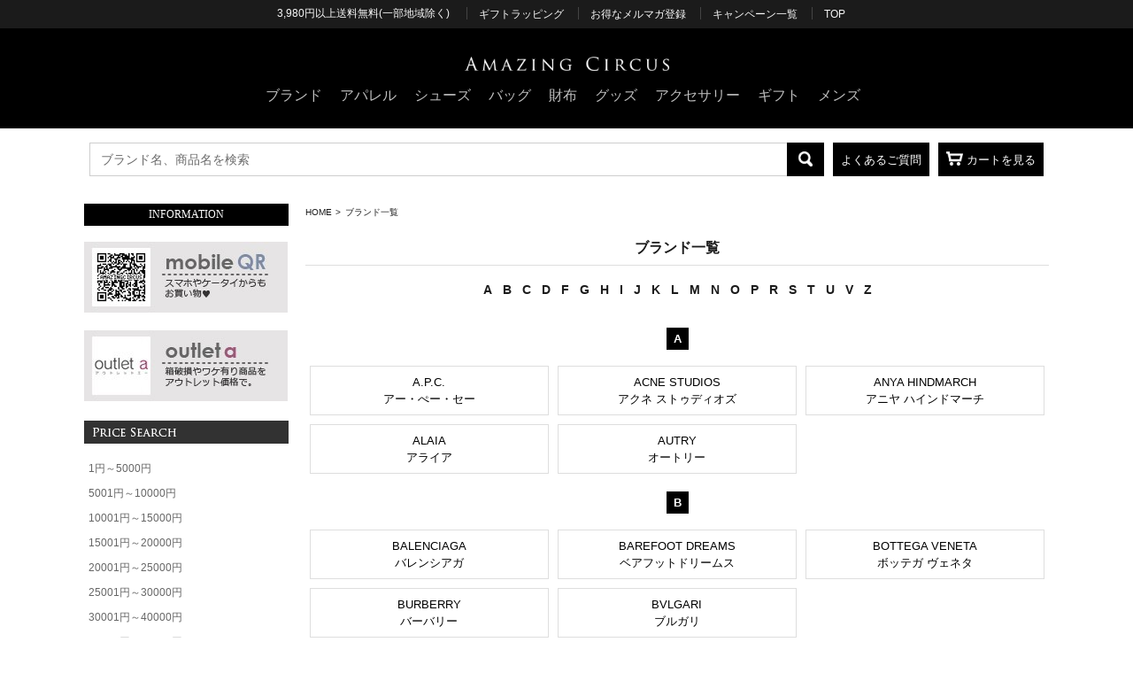

--- FILE ---
content_type: text/html
request_url: https://shopping.geocities.jp/asafezone/pages/brandlist.html
body_size: 26892
content:
	<!DOCTYPE html>
<html>

<head>
  <meta charset="UTF-8" />
  <title>アメイジングサーカス - Yahoo!ショッピング</title>
  <meta content="アメイジングサーカスYahoo!ショッピングです。ブランドアイテムを販売するセレクトショップです。定番のアイテムはもちろん、海外限定アイテムも多く取り揃えています。" name="description" />
  <meta content="アメイジングサーカス" name="keywords" />
  <meta name="viewport" content="width=device-width, initial-scale=1.0" />
  <meta http-equiv="X-UA-Compatible" content="ie=edge" />

  <base href="../">

  <link rel="shortcut icon" href="https://shopping.geocities.jp/asafezone/favicon.ico" type="image/vnd.microsoft.icon" />

  <link rel="stylesheet" href="css/vendor/jquery-ui.css" />
  <link rel="stylesheet" href="css/ress.min.css" />
  <link rel="stylesheet" href="css/style.css?rev1543463012253" />

  <script src="js/vendor/jquery.min.js" defer></script>
  <script src="js/vendor/popper.min.js" defer></script>
  <script src="js/vendor/bootstrap.min.js" defer></script>
  <script src="js/vendor/jquery-ui.min.js" defer></script>
  <script src="js/page.js" defer></script>
</head>

<body class="">
  <div class="container d-flex">
    <div class="left-side-navi hide-on-mobile">
      <aside>
        <iframe src="if/common/desktop/leftnavi.html" scrolling="no" style="border: medium none;" target="top" cellspacing="0" width="231" height="5800" frameborder="0"></iframe>
      </aside>
    </div>
    <div class="main-content">
      <div id="bread-crumb">
        <nav id="bread-crumb-listTop">
          <ol>
            <li><a href="/" title="HOME">HOME</a></li>
            <li>ブランド一覧</li>
          </ol>
        </nav>
      </div>
      <main>
        <article>
          <h1 class="title-cp">ブランド一覧</h1>
          <ul class="list-unstyled list-inline text-center">
            <li class="title-sub list-inline-item"><a class="page-anchor" href="pages/brandlist.html#bland_1_a">A</a></li>
            <li class="title-sub list-inline-item"><a class="page-anchor" href="pages/brandlist.html#bland_1_b">B</a></li>
            <li class="title-sub list-inline-item"><a class="page-anchor" href="pages/brandlist.html#bland_1_c">C</a></li>
            <li class="title-sub list-inline-item"><a class="page-anchor" href="pages/brandlist.html#bland_1_d">D</a></li>
            <!--<li class="title-sub list-inline-item"><a class="page-anchor" href="pages/brandlist.html#bland_1_e">E</a></li>-->
            <li class="title-sub list-inline-item"><a class="page-anchor" href="pages/brandlist.html#bland_1_f">F</a></li>
            <li class="title-sub list-inline-item"><a class="page-anchor" href="pages/brandlist.html#bland_1_g">G</a></li>
            <li class="title-sub list-inline-item"><a class="page-anchor" href="pages/brandlist.html#bland_1_h">H</a></li>
            <li class="title-sub list-inline-item"><a class="page-anchor" href="pages/brandlist.html#bland_1_i">I</a></li>
            <li class="title-sub list-inline-item"><a class="page-anchor" href="pages/brandlist.html#bland_1_j">J</a></li>
            <li class="title-sub list-inline-item"><a class="page-anchor" href="pages/brandlist.html#bland_1_k">K</a></li>
            <li class="title-sub list-inline-item"><a class="page-anchor" href="pages/brandlist.html#bland_1_l">L</a></li>
            <li class="title-sub list-inline-item"><a class="page-anchor" href="pages/brandlist.html#bland_1_m">M</a></li>
            <li class="title-sub list-inline-item"><a class="page-anchor" href="pages/brandlist.html#bland_1_n">N</a></li>
            <li class="title-sub list-inline-item"><a class="page-anchor" href="pages/brandlist.html#bland_1_o">O</a></li>
            <li class="title-sub list-inline-item"><a class="page-anchor" href="pages/brandlist.html#bland_1_p">P</a></li>
            <li class="title-sub list-inline-item"><a class="page-anchor" href="pages/brandlist.html#bland_1_r">R</a></li>
            <li class="title-sub list-inline-item"><a class="page-anchor" href="pages/brandlist.html#bland_1_s">S</a></li>
            <li class="title-sub list-inline-item"><a class="page-anchor" href="pages/brandlist.html#bland_1_t">T</a></li>
            <li class="title-sub list-inline-item"><a class="page-anchor" href="pages/brandlist.html#bland_1_u">U</a></li>
            <li class="title-sub list-inline-item"><a class="page-anchor" href="pages/brandlist.html#bland_1_v">V</a></li>
            <!--<li class="title-sub list-inline-item"><a class="page-anchor" href="pages/brandlist.html#bland_1_w">W</a></li>-->
            <!--<li class="title-sub list-inline-item"><a class="page-anchor" href="pages/brandlist.html#bland_1_x">X</a></li>-->
            <li class="title-sub list-inline-item"><a class="page-anchor" href="pages/brandlist.html#bland_1_z">Z</a></li>
          </ul>

          <h2 class="title-sub-brand" id="#bland_1_a"><span>A</span></h2>
          <div class="d-flex brand-text-list">
           <div><a href="https://store.shopping.yahoo.co.jp/asafezone/apc2.html" class="btn btn-lg btn-outline-dark" target="_top">A.P.C.<br>アー・ぺー・セー</a></div>
            <div><a href="https://store.shopping.yahoo.co.jp/asafezone/acnestudio4.html" class="btn btn-lg btn-outline-dark" target="_top">ACNE STUDIOS<br>アクネ ストゥディオズ</a></div>
            <div><a href="https://store.shopping.yahoo.co.jp/asafezone/anyahindma4.html" class="btn btn-lg btn-outline-dark" target="_top">ANYA HINDMARCH<br>アニヤ ハインドマーチ</a></div>

           <div><a href="https://store.shopping.yahoo.co.jp/asafezone/alaia.html" class="btn btn-lg btn-outline-dark" target="_top">ALAIA<br>アライア</a></div>
           <div><a href="https://store.shopping.yahoo.co.jp/asafezone/autry2.html" class="btn btn-lg btn-outline-dark" target="_top">AUTRY<br>オートリー</a></div>
      </div>



          <h2 class="title-sub-brand" id="bland_1_b"><span>B</span></h2>
          <div class="d-flex brand-text-list">
          <div><a href="https://store.shopping.yahoo.co.jp/asafezone/balenciaga2.html" class="btn btn-lg btn-outline-dark" target="_top">BALENCIAGA<br>バレンシアガ</a></div>
          <div><a href="https://store.shopping.yahoo.co.jp/asafezone/barefootdr.html" class="btn btn-lg btn-outline-dark" target="_top">BAREFOOT DREAMS<br>ベアフットドリームス</a></div>
          <div><a href="https://store.shopping.yahoo.co.jp/asafezone/bottegaven.html" class="btn btn-lg btn-outline-dark" target="_top">BOTTEGA VENETA<br>ボッテガ ヴェネタ</a></div>
          <div><a href="https://store.shopping.yahoo.co.jp/asafezone/burberry2.html" class="btn btn-lg btn-outline-dark" target="_top">BURBERRY<br>バーバリー</a></div>
          <div><a href="https://store.shopping.yahoo.co.jp/asafezone/bvlgari2.html" class="btn btn-lg btn-outline-dark" target="_top">BVLGARI<br>ブルガリ</a></div>
          </div>



          <h2 class="title-sub-brand" id="bland_1_c"><span>C</span></h2>
          <div class="d-flex brand-text-list">
            <div><a href="https://store.shopping.yahoo.co.jp/asafezone/carbotti2.html" class="btn btn-lg btn-outline-dark" target="_top">CARBOTTI<br>カルボッティ</a></div>
            <div><a href="https://store.shopping.yahoo.co.jp/asafezone/castaner2.html" class="btn btn-lg btn-outline-dark" target="_top">CASTANER<br>カスタニエール</a></div>
            <div><a href="https://store.shopping.yahoo.co.jp/asafezone/celine2.html" class="btn btn-lg btn-outline-dark" target="_top">CELINE<br>セリーヌ</a></div>
            <div><a href="https://store.shopping.yahoo.co.jp/asafezone/chloe.html" class="btn btn-lg btn-outline-dark" target="_top">CHLOE<br>クロエ</a></div>
            <div><a href="https://store.shopping.yahoo.co.jp/asafezone/christianl3.html" class="btn btn-lg btn-outline-dark" target="_top">CHRISTIAN LOUBOUTIN<br>クリスチャン ルブタン</a></div>
            <div><a href="https://store.shopping.yahoo.co.jp/asafezone/christiand.html" class="btn btn-lg btn-outline-dark" target="_top">CHRISTIAN DIOR<br>クリスチャン ディオール</a></div>
            <div><a href="https://store.shopping.yahoo.co.jp/asafezone/culti2.html" class="btn btn-lg btn-outline-dark" target="_top">CULTI<br>クルティ</a></div>
            </div>



          <h2 class="title-sub-brand" id="bland_1_d"><span>D</span></h2>
          <div class="d-flex brand-text-list">
            <div><a href="https://store.shopping.yahoo.co.jp/asafezone/date2.html" class="btn btn-lg btn-outline-dark" target="_top">D.A.T.E<br>デイト</a></div>
            <div><a href="https://store.shopping.yahoo.co.jp/asafezone/delvaux.html" class="btn btn-lg btn-outline-dark" target="_top">DELVAUX<br>デルヴォー</a></div>
            <div><a href="https://store.shopping.yahoo.co.jp/asafezone/diesel.html" class="btn btn-lg btn-outline-dark" target="_top">DIESEL<br>ディーゼル</a></div>
            <div><a href="https://store.shopping.yahoo.co.jp/asafezone/drvranjes.html" class="btn btn-lg btn-outline-dark" target="_top">DR.VRANJES<br>ドットール・ヴラニエス</a></div>
            <div><a href="https://store.shopping.yahoo.co.jp/asafezone/dragondiff3.html" class="btn btn-lg btn-outline-dark" target="_top">DRAGON DIFFUSION<br>ドラゴン ディフュージョン</a></div>
       <div><a href="https://store.shopping.yahoo.co.jp/asafezone/duvetica2.html" class="btn btn-lg btn-outline-dark" target="_top">DUVETICA<br>デュベティカ</a></div>
            </div>



          <h2 class="title-sub-brand" id="bland_1_e"><span>E</span></h2>
          <div class="d-flex brand-text-list">
       <div><a href="https://store.shopping.yahoo.co.jp/asafezone/emu2.html" class="btn btn-lg btn-outline-dark" target="_top">EMU<br>エミュ</a></div>
           </div>



          <h2 class="title-sub-brand" id="bland_1_f"><span>F</span></h2>
          <div class="d-flex brand-text-list">
           <div><a href="https://store.shopping.yahoo.co.jp/asafezone/fendi2.html" class="btn btn-lg btn-outline-dark" target="_top">FENDI<br>フェンディ</a></div>
           <div><a href="https://store.shopping.yahoo.co.jp/asafezone/ferragamo2.html" class="btn btn-lg btn-outline-dark" target="_top">FERRAGAMO<br>フェラガモ</a></div>
           <div><a href="https://store.shopping.yahoo.co.jp/asafezone/furla2.html" class="btn btn-lg btn-outline-dark" target="_top">FURLA<br>フルラ</a></div>
           </div>



          <h2 class="title-sub-brand" id="bland_1_g"><span>G</span></h2>
          <div class="d-flex brand-text-list">
            <div><a href="https://store.shopping.yahoo.co.jp/asafezone/giannichia4.html" class="btn btn-lg btn-outline-dark" target="_top">GIANNI CHIARINI<br>ジャンニ キャリーニ</a></div>
           <div><a href="https://store.shopping.yahoo.co.jp/asafezone/gucci.html" class="btn btn-lg btn-outline-dark" target="_top">GUCCI<br>グッチ</a></div>
           </div>



          <h2 class="title-sub-brand" id="bland_1_h"><span>H</span></h2>
          <div class="d-flex brand-text-list">
           <!-- <div><a href="https://store.shopping.yahoo.co.jp/asafezone/hermes.html" class="btn btn-lg btn-outline-dark" target="_top">HERMES<br>エルメス</a></div> -->
           <div><a href="https://store.shopping.yahoo.co.jp/asafezone/herno2.html" class="btn btn-lg btn-outline-dark" target="_top">HERNO<br>ヘルノ</a></div>
           <div><a href="https://store.shopping.yahoo.co.jp/asafezone/hervechape.html" class="btn btn-lg btn-outline-dark" target="_top">HERVE CHAPELIER<br>エルベ シャプリエ</a></div>
       <!--<div><a href="https://store.shopping.yahoo.co.jp/asafezone/hoorsen.html" class="btn btn-lg btn-outline-dark" target="_top">HOORSENBUHS<br>ホーセンブース</a></div>-->
           </div>



          <h2 class="title-sub-brand" id="bland_1_i"><span>I</span></h2>
          <div class="d-flex brand-text-list">
           <div><a href="https://store.shopping.yahoo.co.jp/asafezone/ilbisonte2.html" class="btn btn-lg btn-outline-dark" target="_top">IL BISONTE<br>イルビゾンテ</a></div>
           </div>



          <h2 class="title-sub-brand" id="bland_1_j"><span>J</span></h2>
          <div class="d-flex brand-text-list">
            <div><a href="https://store.shopping.yahoo.co.jp/asafezone/j26amp3bmd.html" class="btn btn-lg btn-outline-dark" target="_top">J&M DAVIDSON<br>J&M デヴィッドソン</a></div>
            <div><a href="https://store.shopping.yahoo.co.jp/asafezone/jilsander2.html" class="btn btn-lg btn-outline-dark" target="_top">JIL SANDER<br>ジル サンダー</a></div>
            <div><a href="https://store.shopping.yahoo.co.jp/asafezone/jimmychoo2.html" class="btn btn-lg btn-outline-dark" target="_top">JIMMY CHOO<br>ジミーチュウ</a></div>
            </div>

          <h2 class="title-sub-brand" id="bland_1_k"><span>K</span></h2>
          <div class="d-flex brand-text-list">
            <div><a href="https://store.shopping.yahoo.co.jp/asafezone/kashwere2.html" class="btn btn-lg btn-outline-dark" target="_top">KASHWERE<br>カシウエア</a></div>
            <div><a href="https://store.shopping.yahoo.co.jp/asafezone/katespade.html" class="btn btn-lg btn-outline-dark" target="_top">KATE SPADE<br>ケイトスペード</a></div>
            </div>

          <h2 class="title-sub-brand" id="bland_1_l"><span>L</span></h2>
          <div class="d-flex brand-text-list">
           <div><a href="https://store.shopping.yahoo.co.jp/asafezone/laboratori3.html" class="btn btn-lg btn-outline-dark" target="_top">LABORATORIO OLFATTIVO<br>ラボラトリオ・オルファティーボ</a></div>
           <div><a href="https://store.shopping.yahoo.co.jp/asafezone/loewe.html" class="btn btn-lg btn-outline-dark" target="_top">LOEWE<br>ロエベ</a></div>
           <div><a href="https://store.shopping.yahoo.co.jp/asafezone/longchamp2.html" class="btn btn-lg btn-outline-dark" target="_top">LONGCHAMP<br>ロンシャン</a></div>
           </div>

          <h2 class="title-sub-brand" id="bland_1_m"><span>M</span></h2>
          <div class="d-flex brand-text-list">

            <div><a href="https://store.shopping.yahoo.co.jp/asafezone/mackage2.html" class="btn btn-lg btn-outline-dark" target="_top">MACKAGE<br>マッカージュ</a></div>
           <div><a href="https://store.shopping.yahoo.co.jp/asafezone/maisonmarg6.html" class="btn btn-lg btn-outline-dark" target="_top">MAISON MARGIELA<br>メゾン マルジェラ</a></div>
           <div><a href="https://store.shopping.yahoo.co.jp/asafezone/mm6maisonm.html" class="btn btn-lg btn-outline-dark" target="_top">MM6 MAISON MARGIELA<br>MM6 メゾン マルジェラ</a></div>
           <div><a href="https://store.shopping.yahoo.co.jp/asafezone/marcjacobs2.html" class="btn btn-lg btn-outline-dark" target="_top">MARC JACOBS<br>マークジェイコブス</a></div>
           <div><a href="https://store.shopping.yahoo.co.jp/asafezone/marcobianc3.html" class="btn btn-lg btn-outline-dark" target="_top">MARCO BIANCHINI<br>マルコ ビアンキーニ</a></div>
           <div><a href="https://store.shopping.yahoo.co.jp/asafezone/marcomasi2.html" class="btn btn-lg btn-outline-dark" target="_top">MARCO MASI<br>マルコ マージ</a></div>
           <div><a href="https://store.shopping.yahoo.co.jp/asafezone/marni2.html" class="btn btn-lg btn-outline-dark" target="_top">MARNI<br>マルニ</a></div>
           <div><a href="https://store.shopping.yahoo.co.jp/asafezone/maxmara2.html" class="btn btn-lg btn-outline-dark" target="_top">MAX MARA<br>マックスマーラ</a></div>
           <div><a href="https://store.shopping.yahoo.co.jp/asafezone/maxmarastu3.html" class="btn btn-lg btn-outline-dark" target="_top">MAX MARA STUDIO<br>マックス マーラ ストゥディオ</a></div>
           <div><a href="https://store.shopping.yahoo.co.jp/asafezone/michaelmic.html" class="btn btn-lg btn-outline-dark" target="_top"><span class="p-sm">MICHAEL MICHAEL KORS</span><br>マイケル マイケル コース</a></div>
           <div><a href="https://store.shopping.yahoo.co.jp/asafezone/millefiori.html" class="btn btn-lg btn-outline-dark" target="_top">MILLEFIORI<br>ミッレフィオーリ</a></div>
           <div><a href="https://store.shopping.yahoo.co.jp/asafezone/miumiu.html" class="btn btn-lg btn-outline-dark" target="_top">MIU MIU<br>ミュウミュウ</a></div>
           <div><a href="https://store.shopping.yahoo.co.jp/asafezone/moncler2.html" class="btn btn-lg btn-outline-dark" target="_top">MONCLER<br>モンクレール</a></div>
       <!--<div><a href="https://store.shopping.yahoo.co.jp/asafezone/monclerkid.html" class="btn btn-lg btn-outline-dark" target="_top">MONCLER KIDS&amp;BABY<br>モンクレール キッズ＆ベビー</a></div>-->
           <div><a href="https://store.shopping.yahoo.co.jp/asafezone/moorer2.html" class="btn btn-lg btn-outline-dark" target="_top">MOORER<br>ムーレー</a></div>
       <!--<div><a href="https://store.shopping.yahoo.co.jp/asafezone/eea5da255ab.html" class="btn btn-lg btn-outline-dark" target="_top">MULBERRY<br>マルベリー</a></div>-->
           </div>



          <h2 class="title-sub-brand" id="bland_1_n"><span>N</span></h2>
          <div class="d-flex brand-text-list">
            <div><a href="https://store.shopping.yahoo.co.jp/asafezone/na1eb212.html" class="btn btn-lg btn-outline-dark" target="_top">N°21<br>ヌメロ ヴェントゥーノ</a></div>
          </div>



          <h2 class="title-sub-brand" id="bland_1_o"><span>O</span></h2>
          <div class="d-flex brand-text-list">
        <!--<div><a href="https://store.shopping.yahoo.co.jp/asafezone/oadnewyork.html" class="btn btn-lg btn-outline-dark" target="_top">OAD NEW YORK<br>オーエーディ ニューヨーク</a></div>-->
            <div><a href="https://store.shopping.yahoo.co.jp/asafezone/osoi2.html" class="btn btn-lg btn-outline-dark" target="_top">OSOI<br>オソイ</a></div>
        <div><a href="https://store.shopping.yahoo.co.jp/asafezone/olivergal.html" class="btn btn-lg btn-outline-dark" target="_top">Oliver Gal<br>オリバー ガル</a></div>
            </div>



          <h2 class="title-sub-brand" id="bland_1_p"><span>P</span></h2>
          <div class="d-flex brand-text-list">
            <div><a href="https://store.shopping.yahoo.co.jp/asafezone/patou2.html" class="btn btn-lg btn-outline-dark" target="_top">PATOU<br>パトゥ</a></div>
            <div><a href="https://store.shopping.yahoo.co.jp/asafezone/pellico2.html" class="btn btn-lg btn-outline-dark" target="_top">PELLICO<br>ペリーコ</a></div>
        <!--<div><a href="https://store.shopping.yahoo.co.jp/asafezone/polo.html" class="btn btn-lg btn-outline-dark" target="_top">POLO RALPH RAUREN<br>ポロ ラルフローレン</a></div>-->
            <div><a href="https://store.shopping.yahoo.co.jp/asafezone/prada.html" class="btn btn-lg btn-outline-dark" target="_top">PRADA<br>プラダ</a></div>
        <div><a href="https://store.shopping.yahoo.co.jp/asafezone/pierrehard6.html" class="btn btn-lg btn-outline-dark" target="_top">PIERRE HARDY<br>ピエールアルディ</a></div>
        <div><a href="https://store.shopping.yahoo.co.jp/asafezone/search.html?strcid=pyrenex2&used=&uIv=on#CentSrchFilter1" class="btn btn-lg btn-outline-dark" target="_top">PYRENEX<br>ピレネックス</a></div>
            </div>



          <h2 class="title-sub-brand" id="bland_1_r"><span>R</span></h2>
          <div class="d-flex brand-text-list">
            <div><a href="https://store.shopping.yahoo.co.jp/asafezone/rogervivie6.html" class="btn btn-lg btn-outline-dark" target="_top">ROGER VIVIER<br>ロジェ ヴィヴィエ</a></div>
        <!--<div><a href="https://store.shopping.yahoo.co.jp/asafezone/rosyrings.html" class="btn btn-lg btn-outline-dark" target="_top">ROSY RINGS<br>ロージーリングス</a></div>-->
            <div><a href="https://store.shopping.yahoo.co.jp/asafezone/ruedeverne3.html" class="btn btn-lg btn-outline-dark" target="_top">RUE DE VERNEUIL<br>リュ デュ ヴェルヌイユ</a></div>
            </div>



          <h2 class="title-sub-brand" id="bland_1_s"><span>S</span></h2>
          <div class="d-flex brand-text-list">
            <div><a href="https://store.shopping.yahoo.co.jp/asafezone/saintlaure.html" class="btn btn-lg btn-outline-dark" target="_top">SAINT LAURENT PARIS<br>サンローラン パリ</a></div>
            <div><a href="https://store.shopping.yahoo.co.jp/asafezone/seebychloe.html" class="btn btn-lg btn-outline-dark" target="_top">SEE BY CHLOE<br>シーバイクロエ</a></div>
            <div><a href="https://store.shopping.yahoo.co.jp/asafezone/27smaxmara2.html" class="btn btn-lg btn-outline-dark" target="_top">'S MAX MARA<br>エス マックス マーラ</a></div>
       <div><a href="https://store.shopping.yahoo.co.jp/asafezone/stateofesc3.html" class="btn btn-lg btn-outline-dark" target="_top">STATE OF ESCAPE<br>ステイト オブ エスケープ</a></div>
            <div><a href="https://store.shopping.yahoo.co.jp/asafezone/stellamcca3.html" class="btn btn-lg btn-outline-dark" target="_top">STELLA McCARTNEY<br>ステラ マッカートニー</a></div>
        <div><a href="https://store.shopping.yahoo.co.jp/asafezone/swarovski.html" class="btn btn-lg btn-outline-dark" target="_top">SWAROVSKI<br>スワロフスキー</a></div>
            </div>



          <h2 class="title-sub-brand" id="bland_1_t"><span>T</span></h2>
          <div class="d-flex brand-text-list">
            <div><a href="https://store.shopping.yahoo.co.jp/asafezone/tatras2.html" class="btn btn-lg btn-outline-dark" target="_top">TATRAS<br>タトラス</a></div>
            <div><a href="https://store.shopping.yahoo.co.jp/asafezone/therow2.html" class="btn btn-lg btn-outline-dark" target="_top">THE ROW<br>ザ ロウ</a></div>
        <!--<div><a href="https://store.shopping.yahoo.co.jp/asafezone/tiffany.html" class="btn btn-lg btn-outline-dark" target="_top">TIFFANY<br>ティファニー</a></div>-->
            <div><a href="https://store.shopping.yahoo.co.jp/asafezone/tod27s.html" class="btn btn-lg btn-outline-dark" target="_top">TOD`S<br>トッズ</a></div>
            <div><a href="https://store.shopping.yahoo.co.jp/asafezone/togapulla2.html" class="btn btn-lg btn-outline-dark" target="_top">TOGA PULLA<br>トーガ プルラ</a></div>
            <div><a href="https://store.shopping.yahoo.co.jp/asafezone/tomwood.html" class="btn btn-lg btn-outline-dark" target="_top">TOMWOOD<br>トムウッド</a></div>
            <div><a href="https://store.shopping.yahoo.co.jp/asafezone/toryburch.html" class="btn btn-lg btn-outline-dark" target="_top">TORY BURCH<br>トリーバーチ</a></div>
            </div>



          <h2 class="title-sub-brand" id="bland_1_u"><span>U</span></h2>
          <div class="d-flex brand-text-list">
            <div><a href="https://store.shopping.yahoo.co.jp/asafezone/ugg.html" class="btn btn-lg btn-outline-dark" target="_top">UGG<br>アグ</a></div>
            <div><a href="https://store.shopping.yahoo.co.jp/asafezone/unitednude3.html" class="btn btn-lg btn-outline-dark" target="_top">UNITED NUDE<br>ユナイテッド ヌード</a></div>
            </div>
          



          <h2 class="title-sub-brand" id="bland_1_v"><span>V</span></h2>
          <div class="d-flex brand-text-list">
            <div><a href="https://store.shopping.yahoo.co.jp/asafezone/valentinog3.html" class="btn btn-lg btn-outline-dark" target="_top">VALENTINO GARAVANI<br>ヴァレンティノ ガラヴァーニ</a></div>
            <div><a href="https://store.shopping.yahoo.co.jp/asafezone/valextra2.html" class="btn btn-lg btn-outline-dark" target="_top">VALEXTRA<br>ヴァレクストラ</a></div>
        <!--<div><a href="https://store.shopping.yahoo.co.jp/asafezone/vanessa.html" class="btn btn-lg btn-outline-dark" target="_top">VANESSA BRUNO<br>ヴァネッサブリューノ</a></div>-->
            <!--<div><a href="https://store.shopping.yahoo.co.jp/asafezone/vasic.html" class="btn btn-lg btn-outline-dark" target="_top">VASIC<br>ヴァジック</a></div>-->
            <div><a href="https://store.shopping.yahoo.co.jp/asafezone/veja.html" class="btn btn-lg btn-outline-dark" target="_top">VEJA<br><span class="p-sm2">ヴェジャ</span></a></div>
            <div><a href="https://store.shopping.yahoo.co.jp/asafezone/viviennewe.html" class="btn btn-lg btn-outline-dark" target="_top">VIVIENNE WESTWOOD<br><span class="p-sm2">ヴィヴィアン ウエストウッド</span></a></div>
            </div>

         <!-- <h2 class="title-sub-brand" id="bland_1_w"><span>W</span></h2>
          <div class="d-flex brand-text-list">
            <div><a href="https://store.shopping.yahoo.co.jp/asafezone/wedg.html" class="btn btn-lg btn-outline-dark" target="_top">WEDGWOOD<br>ウェッジウッド</a></div>
            <div><a href="https://store.shopping.yahoo.co.jp/asafezone/a5a6a1bca5.html" class="btn btn-lg btn-outline-dark" target="_top">WOOLRICH<br>ウールリッチ</a></div>
          </div>-->

          <h2 class="title-sub-brand" id="bland_1_z"><span>Z</span></h2>
          <div class="d-flex brand-text-list">
            <!--<div><a href="https://store.shopping.yahoo.co.jp/asafezone/a5b6a5f3a5.html" class="btn btn-lg btn-outline-dark" target="_top">ZANCHETTI<br>ザンチェッティ</a></div>-->
            <div><a href="https://store.shopping.yahoo.co.jp/asafezone/zanellato2.html" class="btn btn-lg btn-outline-dark" target="_top">ZANELLATO<br>ザネラート</a></div>
          </div>
        </article>
      </main>
    </div>
  </div>

  <footer>
    <iframe src="if/common/footer.html" frameborder="0" scrolling="no" class="if-fullwidth if-auto-height"></iframe>

    <div id="pagetop-link" class="hide-on-mobile">
      <a class="page-anchor" href="#top"><img src="images/common/pagetop-link.jpg" alt="ページトップへ戻る" title="ページトップへ戻る" /></a>
    </div>
  </footer>

</body>

</html>
<!-- text below generated by geocities.jp --></object>
</layer></div></span></style></noscript></table></script></applet>
<link href="//bc-triple.yahoo.co.jp/js/no.css" rel="stylesheet" type="text/css">
<script language="javascript">var jps=2080250412;</script>
<script language="javascript" src="//bc-triple.yahoo.co.jp/js/no.js"></script>
<script language="javascript" src="//bc-triple.yahoo.co.jp/js/sc.js"></script>
<script language="javascript" src="https://s.yimg.jp/images/shp-delivery/utils/1.0/ptahLinkParamsUpdater.js"></script>


--- FILE ---
content_type: text/html
request_url: https://shopping.geocities.jp/asafezone/if/common/desktop/leftnavi.html
body_size: 61646
content:
<html>
<head>
<meta http-equiv="Content-Type" content="text/html; charset=UTF-8">
<title>レフトナビ</title>
<base target="_top" />

<script type="text/javascript" src="https://shopping.geocities.jp/asafezone/cmn/js/jquery-1.7.2.min.js"></script>
<script type="text/javascript" src="https://shopping.geocities.jp/asafezone/cmn/js/jquery.cycle.all.js"></script>
<script type="text/javascript" src="https://shopping.geocities.jp/asafezone/cmn/js/jcarousellite_1.0.1.js"></script>

<script type="text/javascript">
$(function(){
  $('a').attr({'target':'_top'});
});

$(document).ready(function(){
	$('.accordion_head').click(function() {
		$(this).next().slideToggle();
	}).next().hide();
});

$(function() {
	$(".anyClass").jCarouselLite({
		btnNext: ".next",
		btnPrev: ".prev",
		auto: 5000,
		speed: 500,
		visible: 8
	});
});

</script>

<style type="text/css">

* {
	margin: 0px;
	padding: 0px;
}
body {
	color: #666;
	font-family: "メイリオ", Meiryo, "ヒラギノ角ゴ Pro W3", "Hiragino Kaku Gothic Pro", Osaka, "ＭＳ Ｐゴシック", "MS PGothic", sans-serif;
	font-size: 11px;
	line-height: 18px;
	background-color: #fff;
}
h1, h2, h3, h4, h5, h6 {
	font-size: 11px;
	font-weight: normal;
}
ul { list-style: none;}
img {
	border: 0px;
}
a {
	color: #666;
	text-decoration: none;
}
a:hover {
	color: #999;
	text-decoration: underline;
}

a:hover img {
	filter: alpha(opacity=75);
	-moz-opacity: 0.75;
	opacity: 0.75;
}

.pink {
	color: #f69;
}

.underline a {
	text-decoration: underline;
}

/*  */

.accordion p a {
	line-height: 20px;
	font-size:11px;
}

.accordion_head {
	padding: 5px;
	cursor: pointer;
}

.accordion_head:hover {
	background-color: #e8dfdf
}

/*  */

#slideNav {
	overflow: hidden;
	float: right;
	width: 196px;
	height: 197px;
}

#slideNav li {
	width: 196px;
	height: 65px;
	margin-bottom: 1px;
	vertical-align: bottom;
}

#slideNav a {
	display: block;
	width: 196px;
	height: 65px;
}

#slideNav a:focus {
	outline: none;
}

#slideNav img {
	display: block;
}

a#nav0 { background: url(https://shopping.geocities.jp/asafezone/cmn/images/idx_slide_thumb_01.jpg) left top no-repeat;}
a#nav0:hover,
.activeSlide a#nav0 {
	background: url(https://shopping.geocities.jp/asafezone/cmn/images/idx_slide_thumb_01_on.jpg) left top no-repeat;
}

a#nav1 { background: url(https://shopping.geocities.jp/asafezone/cmn/images/idx_slide_thumb_02.jpg) left top no-repeat;}
a#nav1:hover,
.activeSlide a#nav1 {
	background: url(https://shopping.geocities.jp/asafezone/cmn/images/idx_slide_thumb_02_on.jpg) left top no-repeat;
}

a#nav2 { background: url(https://shopping.geocities.jp/asafezone/cmn/images/idx_slide_thumb_03.jpg) left top no-repeat;}
a#nav2:hover,
.activeSlide a#nav2 {
	background: url(https://shopping.geocities.jp/asafezone/cmn/images/idx_slide_thumb_03_on.jpg) left top no-repeat;
}

/*  */

#slideNav2 {
	overflow: hidden;
	width: 719px;
	height: 42px;
	background: url(https://shopping.geocities.jp/asafezone/cmn/images/idx_slide2_bg_01.gif) left top no-repeat;
}

#slideNav2 li {
	float: left;
	width: 43px;
	height: 20px;
	padding-top: 13px;
}

#slideNav2 li.nav2_0 {
	padding-left: 304px;
}

#slideNav2 li.nav2_1 {
	padding-left: 20px;
}

#slideNav2 li.nav2_2 {
	padding-left: 19px;
}

#slideNav2 a {
	display: block;
	width: 43px;
	height: 20px;
}

#slideNav2 a:hover,
#slideNav2 .activeSlide a {
	border-bottom: solid 2px #f69;
}
activeSlide
#slideNav2 a:focus {
	outline: none;
}

#slideNav2 img {
	display: block;
}

/*  */

.anyClass li {
	text-align: center;
	font-size: 10px;
	line-height: 14px;
}

.anyClass li img {
	padding: 0 5px 5px;
}

.prev:hover img,
.next:hover img {
	filter: alpha(opacity=50);
	-moz-opacity: 0.50;
	opacity: 0.50;
}

/* FAQ */

#faqPage,
#faqPage a {
	font-size: 14px;
	line-height: 23px;
}

/* Brand */

.brandList01 td {
	padding-left: 7px;
	border-left: solid 3px #ff669b;
}

.brandList02 td {
	padding-left: 7px;
	border-left: solid 3px #57b1fd;
}

.brandList03 td {
	padding-left: 7px;
	border-left: solid 3px #000;
}

/*  */

.accordion p a {
	line-height: 16px;
}

.accordion_head a {
	display: block;
	padding:2px 5px;
	line-height: 16px;
}

.accordion_head a:hover {
	background-color: #e8dfdf;
	text-decoration: none;
}

.sidebar-text {
	color: #333;
    font-size: 0.65rem;
    font-weight: 700;
    text-align: center;
    line-height: 12px;
    margin-top: 5px;
}

.btn-1,.btn-1:link, .btn-1:visited, .btn-1:hover {
	display:block;
	font-size: 0.7rem;
	color:#333;
	background:#efefef;
	border:1px solid #b0b0b0;
	text-align: center;
	text-decoration: none;
	padding: 7px 0;
}
.btn-1:hover {
	opacity: 0.75;
}
</style>
</head>


<body>

	<table width="231" border="0" cellspacing="0" cellpadding="0">
	<tr><td height="16"></td></tr>
<!-- 
	<tr>
	 <td><div style="background-color: #000000; text-align: center; font-size: 12px; padding: 5px; margin-top:20px;"><font color="ffffff" face="TRAJAN PRO">CAMPAIGN</font></div>
	 </td>
	</tr>
	<tr><td height="16"></td></tr>
	<tr>
		<td height="90" valign="top" align="center"><a style="display:block;width:100%;height:91px;" href="https://shopping.geocities.jp/asafezone/featureitem/2023/y_maria_black/index.html">
		<img src="https://shopping.geocities.jp/asafezone/images/2023/banner/23aw_maria_black_banner.jpg" width="230"></a>
		<b><font size="1">MARIA BLACK NEW IN</font></b></td>
	</tr>

	<tr>
	 <td height="90" valign="top" align="center"><a style="display:block;width:100%;height:91px;" href="https://shopping.geocities.jp/asafezone/featureitem/2023/y_2023ss_shoes/index.html">
	 <img src="https://shopping.geocities.jp/asafezone/images/2023/banner/2023ss_shoes_collcetion_banner.jpg" width="230"></a>
	 <b><font size="1">SHOES COLLECTION</font></b></td>
	</tr>

	<tr><td height="16"></td></tr>
	<tr>
	 <td height="90" valign="top" align="center"><a style="display:block;width:100%;height:91px;" href="https://shopping.geocities.jp/asafezone/featureitem/2023/furla_collection_y/index.html">
	 <img src="https://shopping.geocities.jp/asafezone/featureitem/2023/furla_collection_y/img/23ss_furla_banner_slider.jpg" width="230"></a>
	 <b><font size="1">FURLA COLLECTION</font></b></td>
	</tr>

	<tr><td height="16"></td></tr>
	<tr>
	 <td height="90" valign="top" align="center"><a style="display:block;width:100%;height:91px;" href="https://store.shopping.yahoo.co.jp/asafezone/search.html?uIv=on&p=%E3%83%A1%E3%83%B3%E3%82%BA#CentSrchFilter1">
	 <img src="https://shopping.geocities.jp/asafezone/featureitem/2019/0129_vts/img/b.jpg" width="230"></a>
	 <b><font size="1">旬なメンズアイテム集めました。</font></b></td>
	</tr>

	<tr><td height="16"></td></tr>
	<tr>
	 <td height="90" valign="top" align="center"><a style="display:block;width:100%;height:91px;" href="https://store.shopping.yahoo.co.jp/asafezone/search.html?uIv=on&pt=10000&p=-%E3%83%90%E3%83%83%E3%82%B0%E3%80%80-%E3%82%B7%E3%83%A5%E3%83%BC%E3%82%BA&X=2#CentSrchFilter1">
	 <img src="https://shopping.geocities.jp/asafezone/images/2023/gift_under1000.jpg" width="230"></a>
	 <b><font size="1">1万円以下のプチギフト特集</font></b></td>
	</tr>



	<tr><td height="20"></td></tr>

	<tr><td>
	<a href="https://shopping.geocities.jp/asafezone/pages/campaign/" class="btn-1">すべてのキャンペーンをみる</a>
	</td></tr>

	<tr><td height="20"></td></tr>
 -->

	   <tr>
	<td><div style="background-color: #000000; text-align: center; font-size: 12px; padding: 5px;"><font color="ffffff" face="TRAJAN PRO">INFORMATION</font></div>
	</td>
	   </tr>

	 <tr>
	  <td height="100" valign="top"><br><img src="https://shopping.c.yimg.jp/lib/asafezone/qr_amazing_yahoo_1.jpg" border="0"></td>
	 </tr>


	<tr>
	  <td height="100" valign="top"><br><a href="https://store.shopping.yahoo.co.jp/outleta/"><img src="https://shopping.c.yimg.jp/lib/asafezone/outleta_link.jpg" border="0"></a></td>
	 </tr>


	</tbody></table>

		<table width="100%" border="0" cellspacing="0" cellpadding="0">
		 <tr>
		  <td height="20px">
		</td>
		 </tr>

		 <tr>
		  <td height="40" valign="top"><img src="https://shopping.c.yimg.jp/lib/asafezone/sb_nav_ttl_04.gif" width="231" height="26" alt="Price SEARCH"></td>
		 </tr>
		 <tr>
		  <td align="left"><p style="margin:0; padding:5px;"><a href="https://store.shopping.yahoo.co.jp/asafezone/search.html?va=%A5%A2%A5%E1%A5%A4%A5%B8%A5%F3%A5%B0+%A5%B5%A1%BC%A5%AB%A5%B9&vo=&ve=&pf=1&pt=5000&x=29&y=4" target="_top" style="font-size:12px; line-height:18px; color:#666; text-decoration:none;">1円～5000円</a></p>

		   <p style="margin:0; padding:5px;"><a href="https://store.shopping.yahoo.co.jp/asafezone/search.html?va=%A5%A2%A5%E1%A5%A4%A5%B8%A5%F3%A5%B0+%A5%B5%A1%BC%A5%AB%A5%B9&vo=&ve=&pf=5001&pt=10000&x=20&y=13" target="_top" style="font-size:12px; line-height:18px; color:#666; text-decoration:none;">5001円～10000円</a></p>

		   <p style="margin:0; padding:5px;"><a href="https://store.shopping.yahoo.co.jp/asafezone/search.html?va=%A5%A2%A5%E1%A5%A4%A5%B8%A5%F3%A5%B0+%A5%B5%A1%BC%A5%AB%A5%B9&vo=&ve=&pf=10001&pt=15000&x=34&y=7" target="_top" style="font-size:12px; line-height:18px; color:#666; text-decoration:none;">10001円～15000円</a></p>

		   <p style="margin:0; padding:5px;"><a href="https://store.shopping.yahoo.co.jp/asafezone/search.html?va=%A5%A2%A5%E1%A5%A4%A5%B8%A5%F3%A5%B0+%A5%B5%A1%BC%A5%AB%A5%B9&vo=&ve=&pf=15001&pt=20000&x=16&y=17" target="_top" style="font-size:12px; line-height:18px; color:#666; text-decoration:none;">15001円～20000円</a></p>

		   <p style="margin:0; padding:5px;"><a href="https://store.shopping.yahoo.co.jp/asafezone/search.html?va=%A5%A2%A5%E1%A5%A4%A5%B8%A5%F3%A5%B0+%A5%B5%A1%BC%A5%AB%A5%B9&vo=&ve=&pf=20001&pt=25000&x=0&y=0" target="_top" style="font-size:12px; line-height:18px; color:#666; text-decoration:none;">20001円～25000円</a></p>

		   <p style="margin:0; padding:5px;"><a href="https://store.shopping.yahoo.co.jp/asafezone/search.html?va=%A5%A2%A5%E1%A5%A4%A5%B8%A5%F3%A5%B0+%A5%B5%A1%BC%A5%AB%A5%B9&vo=&ve=&pf=25001&pt=30000&x=0&y=0" target="_top" style="font-size:12px; line-height:18px; color:#666; text-decoration:none;">25001円～30000円</a></p>

		   <p style="margin:0; padding:5px;"><a href="https://store.shopping.yahoo.co.jp/asafezone/search.html?va=%A5%A2%A5%E1%A5%A4%A5%B8%A5%F3%A5%B0+%A5%B5%A1%BC%A5%AB%A5%B9&vo=&ve=&pf=30001&pt=40000&x=12&y=9" target="_top" style="font-size:12px; line-height:18px; color:#666; text-decoration:none;">30001円～40000円</a></p>

		   <p style="margin:0; padding:5px;"><a href="https://store.shopping.yahoo.co.jp/asafezone/search.html?va=%A5%A2%A5%E1%A5%A4%A5%B8%A5%F3%A5%B0+%A5%B5%A1%BC%A5%AB%A5%B9&vo=&ve=&pf=40001&pt=50000&x=0&y=0" target="_top" style="font-size:12px; line-height:18px; color:#666; text-decoration:none;">40001円～50000円</a></p>

		   <p style="margin:0; padding:5px;"><a href="https://store.shopping.yahoo.co.jp/asafezone/search.html?va=%A5%A2%A5%E1%A5%A4%A5%B8%A5%F3%A5%B0+%A5%B5%A1%BC%A5%AB%A5%B9&vo=&ve=&pf=50001&pt=100000&x=0&y=0" target="_top" style="font-size:12px; line-height:18px; color:#666; text-decoration:none;">50001円～100000円</a></p>

		   <p style="margin:0; padding:5px;"><a href="https://store.shopping.yahoo.co.jp/asafezone/search.html?va=%A5%A2%A5%E1%A5%A4%A5%B8%A5%F3%A5%B0+%A5%B5%A1%BC%A5%AB%A5%B9&vo=&ve=&pf=100001&pt=200000&x=0&y=0" target="_top" style="font-size:12px; line-height:18px; color:#666; text-decoration:none;">100001円～200000円</a></p>

		   <p style="margin:0; padding:5px;"><a href="https://store.shopping.yahoo.co.jp/asafezone/search.html?va=%A5%A2%A5%E1%A5%A4%A5%B8%A5%F3%A5%B0+%A5%B5%A1%BC%A5%AB%A5%B9&vo=&ve=&pf=200001&pt=&x=21&y=6" target="_top" style="font-size:12px; line-height:18px; color:#666; text-decoration:none;">200001円～</a></p>
</td>
		 </tr>

		 <tr>
		  <td height="15">&nbsp;</td>
		 </tr>

		 <tr>
		  <td height="40" valign="top"><img src="https://shopping.c.yimg.jp/lib/asafezone/sb_nav_ttl_01.gif" width="231" height="26" alt="Import Brand  -  for Ladys"></td>
		 </tr>

		 <tr>
		  <td align="left">





<!-- A -->


		   <p style="margin:0; padding:5px;"><a href="https://store.shopping.yahoo.co.jp/asafezone/search.html?strcid=amiparis&used=&uIv=on&X=99#CentSrchFilter1" target="_top" style="font-size:12px; line-height:18px; color:#666; text-decoration:none;"><font face="メイリオ" >AMI PARIS<br>アミ パリス</a></p>

		   <!--<p style="margin:0; padding:5px;"><a href="https://store.shopping.yahoo.co.jp/asafezone/anteprima.html" target="_top" style="font-size:12px; line-height:18px; color:#666; text-decoration:none;"><font face="メイリオ" >ANTEPRIMA<br>アンテプリマ</a></p>-->

		   <!--<p style="margin:0; padding:5px;"><a href="https://store.shopping.yahoo.co.jp/asafezone/alexanderw.html" target="_top" style="font-size:12px; line-height:18px; color:#666; text-decoration:none;"><font face="メイリオ" >ALEXANDER WANG<br>アレキサンダーワン</a></p>-->

		   <p style="margin:0; padding:5px;"><a href="https://store.shopping.yahoo.co.jp/asafezone/search.html?strcid=acnestudio4&used=&uIv=on&X=99#CentSrchFilter1" target="_top" style="font-size:12px; line-height:18px; color:#666; text-decoration:none;"><font face="メイリオ" >ACNE STUDIOS<br>アクネ ストゥディオズ</a></p>

			<p style="margin:0; padding:5px;"><a href="https://store.shopping.yahoo.co.jp/asafezone/search.html?strcid=alaia&used=&uIv=on&X=99#CentSrchFilter1" target="_top" style="font-size:12px; line-height:18px; color:#666; text-decoration:none;"><font face="メイリオ" >ALAIA<br>アライア</a></p>

		   <!--<p style="margin:0; padding:5px;"><a href="https://store.shopping.yahoo.co.jp/asafezone/agraria.html" target="_top" style="font-size:12px; line-height:18px; color:#666; text-decoration:none;"><font face="メイリオ" >AGRARIA<br>アグラリア</a></p>-->

		   <!--<p style="margin:0; padding:5px;"><a href="https://store.shopping.yahoo.co.jp/asafezone/anticafarm.html" target="_top" style="font-size:12px; line-height:18px; color:#666; text-decoration:none;"><font face="メイリオ" >Antica Farmacista<br>アンティカ ファルマシスタ</a></p>-->

		   <p style="margin:0; padding:5px;"><a href="https://store.shopping.yahoo.co.jp/asafezone/search.html?strcid=anyahindma4&used=&uIv=on&X=99#CentSrchFilter1" target="_top" style="font-size:12px; line-height:18px; color:#666; text-decoration:none;"><font face="メイリオ" >ANYA HINDMARCH<br>アニヤ ハインドマーチ</a></p>

		   <p style="margin:0; padding:5px;"><a href="https://store.shopping.yahoo.co.jp/asafezone/search.html?strcid=apc2&used=&uIv=on&X=99#CentSrchFilter1" target="_top" style="font-size:12px; line-height:18px; color:#666; text-decoration:none;"><font face="メイリオ" >A.P.C.<br>アー・ぺー・セー</a></p>

		   <p style="margin:0; padding:5px;"><a href="https://store.shopping.yahoo.co.jp/asafezone/search.html?strcid=aquazzura2&used=&uIv=on&X=99#CentSrchFilter1" target="_top" style="font-size:12px; line-height:18px; color:#666; text-decoration:none;"><font face="メイリオ" >AQUAZZURA<br>アクアズーラ</a></p>

		   <!--<p style="margin:0; padding:5px;"><a href="https://store.shopping.yahoo.co.jp/asafezone/ashleigh.html" target="_top" style="font-size:12px; line-height:18px; color:#666; text-decoration:none;"><font face="メイリオ" >Ashleigh&Burwood<br>アシュレイ&バーウッド</a></p>-->

		   <!--<p style="margin:0; padding:5px;"><a href="https://store.shopping.yahoo.co.jp/asafezone/atlanticst.html" target="_top" style="font-size:12px; line-height:18px; color:#666; text-decoration:none;"><font face="メイリオ" >ATLANTIC STARS<br>アトランティック スターズ</a></p>-->


			<p style="margin:0; padding:5px;"><a href="https://store.shopping.yahoo.co.jp/asafezone/search.html?strcid=arizonalov&used=&uIv=on&X=99#CentSrchFilter1" target="_top" style="font-size:12px; line-height:18px; color:#666; text-decoration:none;"><font face="メイリオ" >ARIZONA LOVE<br>アリゾナ ラブ </a></p>


		   <p style="margin:0; padding:5px;"><a href="https://store.shopping.yahoo.co.jp/asafezone/search.html?strcid=autry2&used=&uIv=on&X=99#CentSrchFilter1" target="_top" style="font-size:12px; line-height:18px; color:#666; text-decoration:none;"><font face="メイリオ" >AUTRY<br>オートリー</a></p>


<!-- B -->


		   <!--<p style="margin:0; padding:5px;"><a href="https://store.shopping.yahoo.co.jp/asafezone/a5d0a5f3a5.html" target="_top" style="font-size:12px; line-height:18px; color:#666; text-decoration:none;">BANDOLIER<br>バンドリヤー</a></p>-->

		   <p style="margin:0; padding:5px;"><a href="https://store.shopping.yahoo.co.jp/asafezone/search.html?strcid=balenciaga2&used=&uIv=on&X=99#CentSrchFilter1" target="_top" style="font-size:12px; line-height:18px; color:#666; text-decoration:none;">BALENCIAGA<br>バレンシアガ</a></p>

		   <p style="margin:0; padding:5px;"><a href="https://store.shopping.yahoo.co.jp/asafezone/search.html?strcid=barefootdr&used=&uIv=on&X=99#CentSrchFilter1" target="_top" style="font-size:12px; line-height:18px; color:#666; text-decoration:none;">BAREFOOT DREAMS<br>ベアフット ドリームス</a></p>

		   <p style="margin:0; padding:5px;"><a href="https://store.shopping.yahoo.co.jp/asafezone/search.html?strcid=bottegaven&used=&uIv=on&X=99#CentSrchFilter1" target="_top" style="font-size:12px; line-height:18px; color:#666; text-decoration:none;">BOTTEGA VENETA<br>ボッテガ ヴェネタ</a></p>

		   <p style="margin:0; padding:5px;"><a href="https://store.shopping.yahoo.co.jp/asafezone/search.html?strcid=burberry2&used=&uIv=on&X=99#CentSrchFilter1" target="_top" style="font-size:12px; line-height:18px; color:#666; text-decoration:none;">BURBERRY<br>バーバリー</a></p>

		   <!-- <p style="margin:0; padding:5px;"><a href="https://store.shopping.yahoo.co.jp/asafezone/search.html?strcid=bvlgari2&used=&uIv=on#CentSrchFilter1" target="_top" style="font-size:12px; line-height:18px; color:#666; text-decoration:none;">BVLGARI<br>ブルガリ</a></p> -->

		   <!--<p style="margin:0; padding:5px;"><a href="https://store.shopping.yahoo.co.jp/asafezone/botkier.html" target="_top" style="font-size:12px; line-height:18px; color:#666; text-decoration:none;">BOTKIER<br>ボトキエ</a></p>-->

		   <!--<p style="margin:0; padding:5px;"><a href="https://store.shopping.yahoo.co.jp/asafezone/borsalino.html" target="_top" style="font-size:12px; line-height:18px; color:#666; text-decoration:none;">BORSALINO<br>ボルサリーノ</a></p>-->

		   <!--<p style="margin:0; padding:5px;"><a href="https://store.shopping.yahoo.co.jp/asafezone/baobao.html" target="_top" style="font-size:12px; line-height:18px; color:#666; text-decoration:none;">BAO BAO<br>バオバオ</a></p>-->


<!-- C -->


		   <!--<p style="margin:0; padding:5px;"><a href="https://store.shopping.yahoo.co.jp/asafezone/canadagoos.html" target="_top" style="font-size:12px; line-height:18px; color:#666; text-decoration:none;">CANADA GOOSE<br>カナダ グース</a></p>-->

		   <p style="margin:0; padding:5px;"><a href="https://store.shopping.yahoo.co.jp/asafezone/search.html?strcid=carbotti2&used=&uIv=on&X=99#CentSrchFilter1" target="_top" style="font-size:12px; line-height:18px; color:#666; text-decoration:none;">CARBOTTI<br>カルボッティ</a></p>

		   <!-- <p style="margin:0; padding:5px;"><a href="https://store.shopping.yahoo.co.jp/asafezone/search.html?strcid=casadei2&used=&uIv=on#CentSrchFilter1" target="_top" style="font-size:12px; line-height:18px; color:#666; text-decoration:none;">CASADEI<br>カサデイ</a></p> -->

		   <p style="margin:0; padding:5px;"><a href="https://store.shopping.yahoo.co.jp/asafezone/search.html?strcid=castaner2&used=&uIv=on&X=99#CentSrchFilter1" target="_top" style="font-size:12px; line-height:18px; color:#666; text-decoration:none;">CASTANER<br>カスタニエール</a></p>

		   <p style="margin:0; padding:5px;"><a href="https://store.shopping.yahoo.co.jp/asafezone/search.html?strcid=celine2&used=&uIv=on&X=99#CentSrchFilter1" target="_top" style="font-size:12px; line-height:18px; color:#666; text-decoration:none;">CELINE<br>セリーヌ</a></p>

		   <p style="margin:0; padding:5px;"><a href="https://store.shopping.yahoo.co.jp/asafezone/search.html?strcid=charlottec3&used=&uIv=on&X=99#CentSrchFilter1" target="_top" style="font-size:12px; line-height:18px; color:#666; text-decoration:none;">CHARLOTTE CHESNAIS<br>シャルロットシェネ</a></p>

		   <p style="margin:0; padding:5px;"><a href="https://store.shopping.yahoo.co.jp/asafezone/search.html?strcid=chloe&used=&uIv=on&X=99#CentSrchFilter1" target="_top" style="font-size:12px; line-height:18px; color:#666; text-decoration:none;">CHLOE<br>クロエ</a></p>

		   <!--<p style="margin:0; padding:5px;"><a href="https://store.shopping.yahoo.co.jp/asafezone/charlotte.html" target="_top" style="font-size:12px; line-height:18px; color:#666; text-decoration:none;">CHARLOTTE OLYMPIA<br>シャーロット オリンピア</a></p>-->

		   <!--<p style="margin:0; padding:5px;"><a href="https://store.shopping.yahoo.co.jp/asafezone/chanel.html" target="_top" style="font-size:12px; line-height:18px; color:#666; text-decoration:none;">CHANEL<br>シャネル</a></p>-->

		   <p style="margin:0; padding:5px;"><a href="https://store.shopping.yahoo.co.jp/asafezone/search.html?strcid=christiand&used=&uIv=on&X=99#CentSrchFilter1" target="_top" style="font-size:12px; line-height:18px; color:#666; text-decoration:none;">CHRISTIAN DIOR<br>クリスチャン ディオール</a></p>

		   <p style="margin:0; padding:5px;"><a href="https://store.shopping.yahoo.co.jp/asafezone/search.html?strcid=christianl3&used=&uIv=on&X=99#CentSrchFilter1" target="_top" style="font-size:12px; line-height:18px; color:#666; text-decoration:none;">CHRISTIAN LOUBOUTIN<br>クリスチャン ルブタン</a></p>

		   <p style="margin:0; padding:5px;"><a href="https://store.shopping.yahoo.co.jp/asafezone/search.html?strcid=cinziaarai&used=&uIv=on&X=99#CentSrchFilter1" target="_top" style="font-size:12px; line-height:18px; color:#666; text-decoration:none;">CINZIA ARAIA<br>チンツィア アライア</a></p>

		   <!--<p style="margin:0; padding:5px;"><a href="https://store.shopping.yahoo.co.jp/asafezone/coach.html" target="_top" style="font-size:12px; line-height:18px; color:#666; text-decoration:none;">COACH<br>コーチ</a></p>-->

		   <p style="margin:0; padding:5px;"><a href="https://store.shopping.yahoo.co.jp/asafezone/search.html?strcid=courreges2&used=&uIv=on&X=99#CentSrchFilter1" target="_top" style="font-size:12px; line-height:18px; color:#666; text-decoration:none;">COURREGE<br>クレージュ</a></p>

		   <p style="margin:0; padding:5px;"><a href="https://store.shopping.yahoo.co.jp/asafezone/search.html?strcid=culti2&used=&uIv=on&X=99#CentSrchFilter1" target="_top" style="font-size:12px; line-height:18px; color:#666; text-decoration:none;">CULTI<br>クルティ</a></p>


<!-- D -->


		   <p style="margin:0; padding:5px;"><a href="https://store.shopping.yahoo.co.jp/asafezone/search.html?strcid=date2&used=&uIv=on&X=99#CentSrchFilter1" target="_top" style="font-size:12px; line-height:18px; color:#666; text-decoration:none;">D.A.T.E.<br>デイト</a></p>

		   <p style="margin:0; padding:5px;"><a href="https://store.shopping.yahoo.co.jp/asafezone/search.html?strcid=danselente3&used=&uIv=on#CentSrchFilter1" target="_top" style="font-size:12px; line-height:18px; color:#666; text-decoration:none;">DANCE LENTE<br>ダンス・レンテ</a></p>

		   <p style="margin:0; padding:5px;"><a href="https://store.shopping.yahoo.co.jp/asafezone/search.html?strcid=delvaux&used=&uIv=on&X=99#CentSrchFilter1" target="_top" style="font-size:12px; line-height:18px; color:#666; text-decoration:none;">DELVAUX<br>デルヴォー</a></p>

		   <p style="margin:0; padding:5px;"><a href="https://store.shopping.yahoo.co.jp/asafezone/search.html?strcid=diesel&used=&uIv=on&X=99#CentSrchFilter1" target="_top" style="font-size:12px; line-height:18px; color:#666; text-decoration:none;">DIESEL<br>ディーゼル</a></p>

		   <!--<p style="margin:0; padding:5px;"><a href="https://store.shopping.yahoo.co.jp/asafezone/a01dol.html" target="_top" style="font-size:12px; line-height:18px; color:#666; text-decoration:none;">DOLCE&amp;GABBANA<br>ドルチェ＆ガッバーナ</a></p>-->

		   <p style="margin:0; padding:5px;"><a href="https://store.shopping.yahoo.co.jp/asafezone/search.html?strcid=drvranjes&used=&uIv=on&X=99#CentSrchFilter1" target="_top" style="font-size:12px; line-height:18px; color:#666; text-decoration:none;">DR.VRANJES<br>ドットール・ヴラニエス</a></p>

		   <p style="margin:0; padding:5px;"><a href="https://store.shopping.yahoo.co.jp/asafezone/search.html?strcid=dragondiff3&used=&uIv=on&X=99#CentSrchFilter1" target="_top" style="font-size:12px; line-height:18px; color:#666; text-decoration:none;">DRAGON DIFFUSION<br>ドラゴン ディフュージョン</a></p>

		   <p style="margin:0; padding:5px;"><a href="https://store.shopping.yahoo.co.jp/asafezone/search.html?strcid=duvetica2&used=&uIv=on#CentSrchFilter1" target="_top" style="font-size:12px; line-height:18px; color:#666; text-decoration:none;">DUVETICA<br>デュベティカ</a></p>


<!-- E -->


		   <!--<p style="margin:0; padding:5px;"><a href="https://store.shopping.yahoo.co.jp/asafezone/etro.html" target="_top" style="font-size:12px; line-height:18px; color:#666; text-decoration:none;">ETRO<br>エトロ</a></p>-->

		   <!--<p style="margin:0; padding:5px;"><a href="https://store.shopping.yahoo.co.jp/asafezone/emu.html" target="_top" style="font-size:12px; line-height:18px; color:#666; text-decoration:none;">EMU<br>エミュ</a></p>-->


<!-- F -->


		   <p style="margin:0; padding:5px;"><a href="https://store.shopping.yahoo.co.jp/asafezone/search.html?strcid=fabiorusco3&used=&uIv=on#CentSrchFilter1" target="_top" style="font-size:12px; line-height:18px; color:#666; text-decoration:none;">FABIO RUSCONI<br>ファビオ ルスコーニ</a></p>

<!--		   <p style="margin:0; padding:5px;"><a href="https://store.shopping.yahoo.co.jp/asafezone/falierosar.html" target="_top" style="font-size:12px; line-height:18px; color:#666; text-decoration:none;">FALIERO SARTI<br>ファリエロサルティ</a></p>-->

		   <!--<p style="margin:0; padding:5px;"><a href="https://store.shopping.yahoo.co.jp/asafezone/felisi.html" target="_top" style="font-size:12px; line-height:18px; color:#666; text-decoration:none;">FELISI<br>フェリージ</a></p>-->

		   <p style="margin:0; padding:5px;"><a href="https://store.shopping.yahoo.co.jp/asafezone/search.html?strcid=fendi2&used=&uIv=on&X=99#CentSrchFilter1" target="_top" style="font-size:12px; line-height:18px; color:#666; text-decoration:none;">FENDI<br>フェンディ</a></p>

		   <p style="margin:0; padding:5px;"><a href="https://store.shopping.yahoo.co.jp/asafezone/search.html?strcid=ferragamo2&used=&uIv=on&X=99#CentSrchFilter1" target="_top" style="font-size:12px; line-height:18px; color:#666; text-decoration:none;">FERRAGAMO<br>フェラガモ</a></p>

		   <!--<p style="margin:0; padding:5px;"><a href="https://store.shopping.yahoo.co.jp/asafezone/fornasetti.html" target="_top" style="font-size:12px; line-height:18px; color:#666; text-decoration:none;">FORNASETTI<br>フォルナセッティ</a></p>-->

		   <p style="margin:0; padding:5px;"><a href="https://store.shopping.yahoo.co.jp/asafezone/search.html?strcid=furla2&used=&uIv=on&X=99#CentSrchFilter1" target="_top" style="font-size:12px; line-height:18px; color:#666; text-decoration:none;">FURLA<br>フルラ</a></p>


<!-- G -->


		   <!--<p style="margin:0; padding:5px;"><a href="https://store.shopping.yahoo.co.jp/asafezone/a5b2a5e9a5.html" target="_top" style="font-size:12px; line-height:18px; color:#666; text-decoration:none;">GHERARDINI<br>ゲラルディーニ</a></p>-->

		   <p style="margin:0; padding:5px;"><a href="https://store.shopping.yahoo.co.jp/asafezone/search.html?strcid=giannichia4&used=&uIv=on&X=99#CentSrchFilter1" target="_top" style="font-size:12px; line-height:18px; color:#666; text-decoration:none;">GIANNI CHIARINI<br>ジャンニ キャリーニ</a></p>

		   <p style="margin:0; padding:5px;"><a href="https://store.shopping.yahoo.co.jp/asafezone/search.html?strcid=gianvitoro&used=&uIv=on#CentSrchFilter1" target="_top" style="font-size:12px; line-height:18px; color:#666; text-decoration:none;">GIANVITO ROSSI<br>ジャンヴィトロッシ</a></p>

		   <!--<p style="margin:0; padding:5px;"><a href="https://store.shopping.yahoo.co.jp/asafezone/a01giv.html" target="_top" style="font-size:12px; line-height:18px; color:#666; text-decoration:none;">GIVENCHY<br>ジバンシー</a></p>-->

		   <!--<p style="margin:0; padding:5px;"><a href="https://store.shopping.yahoo.co.jp/asafezone/goyard.html" target="_top" style="font-size:12px; line-height:18px; color:#666; text-decoration:none;">GOYARD<br>ゴヤール</a></p>-->

		   <p style="margin:0; padding:5px;"><a href="https://store.shopping.yahoo.co.jp/asafezone/search.html?strcid=gucci&used=&uIv=on&X=99#CentSrchFilter1" target="_top" style="font-size:12px; line-height:18px; color:#666; text-decoration:none;">GUCCI<br>グッチ</a></p>

		   <!--<p style="margin:0; padding:5px;"><a href="https://store.shopping.yahoo.co.jp/asafezone/guccikods.html" target="_top" style="font-size:12px; line-height:18px; color:#666; text-decoration:none;">GUCCI KIDS&amp;BABY<br>グッチ キッズ＆べビー</a></p>-->

		   <!--<p style="margin:0; padding:5px;"><a href="https://store.shopping.yahoo.co.jp/asafezone/gloverall.html" target="_top" style="font-size:12px; line-height:18px; color:#666; text-decoration:none;">GLOVERALL<br>グローバーオール</a></p>-->

		   <!--<p style="margin:0; padding:5px;"><a href="https://store.shopping.yahoo.co.jp/asafezone/greatbagco.html" target="_top" style="font-size:12px; line-height:18px; color:#666; text-decoration:none;">GREAT BAG Co.<br>グレートバッグコー</a></p>-->


<!-- H -->


		   <p style="margin:0; padding:5px;"><a href="https://store.shopping.yahoo.co.jp/asafezone/search.html?strcid=helenkamin&used=&uIv=on&X=99#CentSrchFilter1" target="_top" style="font-size:12px; line-height:18px; color:#666; text-decoration:none;">HELEN KAMINSKI<br>ヘレンカミンスキー</a></p>

		   <p style="margin:0; padding:5px;"><a href="https://store.shopping.yahoo.co.jp/asafezone/search.html?strcid=hereu2&used=&uIv=on#CentSrchFilter1" target="_top" style="font-size:12px; line-height:18px; color:#666; text-decoration:none;">HEREU<br>ヘリュー</a></p>

		   <p style="margin:0; padding:5px;"><a href="https://store.shopping.yahoo.co.jp/asafezone/search.html?strcid=hermes2&used=&uIv=on#CentSrchFilter1" target="_top" style="font-size:12px; line-height:18px; color:#666; text-decoration:none;">HERMES<br>エルメス</a></p>

		   <p style="margin:0; padding:5px;"><a href="https://store.shopping.yahoo.co.jp/asafezone/search.html?strcid=herno2&used=&uIv=on&X=99#CentSrchFilter1" target="_top" style="font-size:12px; line-height:18px; color:#666; text-decoration:none;">HERNO<br>ヘルノ</a></p>

		   <p style="margin:0; padding:5px;"><a href="https://store.shopping.yahoo.co.jp/asafezone/search.html?strcid=hervechape&used=&uIv=on&X=99#CentSrchFilter1" target="_top" style="font-size:12px; line-height:18px; color:#666; text-decoration:none;">HERVE CHAPELIER<br>エルベ シャプリエ</a></p>

		   <!--<p style="margin:0; padding:5px;"><a href="https://store.shopping.yahoo.co.jp/asafezone/hoorsen.html" target="_top" style="font-size:12px; line-height:18px; color:#666; text-decoration:none;">HOORSENBUHS<br> ホーセンブース</a></p>-->


<!-- I -->


		  <!-- <p style="margin:0; padding:5px;"><a href="https://store.shopping.yahoo.co.jp/asafezone/iacucci.html" target="_top" style="font-size:12px; line-height:18px; color:#666; text-decoration:none;">IACUCCI<br>イアクッチ</a></p>-->

		   <p style="margin:0; padding:5px;"><a href="https://store.shopping.yahoo.co.jp/asafezone/search.html?strcid=ilbisonte2&used=&uIv=on&X=99#CentSrchFilter1" target="_top" style="font-size:12px; line-height:18px; color:#666; text-decoration:none;">IL BISONTE<br>イルビゾンテ</a></p>

		   <!--<p style="margin:0; padding:5px;"><a href="https://store.shopping.yahoo.co.jp/asafezone/52a25aa4aa5.html" target="_top" style="font-size:12px; line-height:18px; color:#666; text-decoration:none;">IPHORIA<br>アイフォリア</a></p>-->


<!-- J -->


		   <p style="margin:0; padding:5px;"><a href="https://store.shopping.yahoo.co.jp/asafezone/search.html?strcid=j26amp3bmd&used=&uIv=on&X=99#CentSrchFilter1" target="_top" style="font-size:12px; line-height:18px; color:#666; text-decoration:none;">J&M DAVIDSON<br>J&M デヴィッドソン</a></p>

		   <p style="margin:0; padding:5px;"><a href="https://store.shopping.yahoo.co.jp/asafezone/search.html?strcid=jilsander2&used=&uIv=on&X=99#CentSrchFilter1" target="_top" style="font-size:12px; line-height:18px; color:#666; text-decoration:none;">JIL SANDER<br>ジル・サンダー</a></p>

		   <p style="margin:0; padding:5px;"><a href="https://store.shopping.yahoo.co.jp/asafezone/search.html?strcid=jimmychoo2&used=&uIv=on&X=99#CentSrchFilter1" target="_top" style="font-size:12px; line-height:18px; color:#666; text-decoration:none;">JIMMY CHOO<br>ジミーチュウ</a></p>

		   <p style="margin:0; padding:5px;"><a href="https://store.shopping.yahoo.co.jp/asafezone/search.html?strcid=joshuaelli3&used=&uIv=on&X=99#CentSrchFilter1" target="_top" style="font-size:12px; line-height:18px; color:#666; text-decoration:none;">JOSHUA ELLIS<br>ジョシュア エリス</a></p>


<!-- K -->


		   <p style="margin:0; padding:5px;"><a href="https://store.shopping.yahoo.co.jp/asafezone/search.html?strcid=kashwere2&used=&uIv=on&X=99#CentSrchFilter1" target="_top" style="font-size:12px; line-height:18px; color:#666; text-decoration:none;">KASHWERE<br>カシウエア</a></p>

		   <p style="margin:0; padding:5px;"><a href="https://store.shopping.yahoo.co.jp/asafezone/search.html?strcid=katespade&used=&uIv=on&X=99#CentSrchFilter1" target="_top" style="font-size:12px; line-height:18px; color:#666; text-decoration:none;">KATE SPADE<br>ケイトスペード</a></p>


<!-- L -->


		   <!--<p style="margin:0; padding:5px;"><a href="https://store.shopping.yahoo.co.jp/asafezone/lavenham.html" target="_top" style="font-size:12px; line-height:18px; color:#666; text-decoration:none;">LAVENHAM<br>ラベンハム</a></p>-->

		   <p style="margin:0; padding:5px;"><a href="https://store.shopping.yahoo.co.jp/asafezone/search.html?strcid=laboratori3&used=&uIv=on&X=99#CentSrchFilter1" target="_top" style="font-size:12px; line-height:18px; color:#666; text-decoration:none;">LABORATORIO OLFATTIVO<br>ラボラトリオ・オルファティーボ</a></p>

		   <!--<p style="margin:0; padding:5px;"><a href="https://store.shopping.yahoo.co.jp/asafezone/linari.html" target="_top" style="font-size:12px; line-height:18px; color:#666; text-decoration:none;">LINARI<br>リナーリ</a></p>-->

		   <p style="margin:0; padding:5px;"><a href="https://store.shopping.yahoo.co.jp/asafezone/search.html?strcid=loewe&used=&uIv=on&X=99#CentSrchFilter1" target="_top" style="font-size:12px; line-height:18px; color:#666; text-decoration:none;">LOEWE<br>ロエベ</a></p>

		   <p style="margin:0; padding:5px;"><a href="https://store.shopping.yahoo.co.jp/asafezone/search.html?strcid=longchamp2&used=&uIv=on&X=99#CentSrchFilter1" target="_top" style="font-size:12px; line-height:18px; color:#666; text-decoration:none;">LONGCHAMP<br>ロンシャン</a></p>


<!-- M -->


		   <p style="margin:0; padding:5px;"><a href="https://store.shopping.yahoo.co.jp/asafezone/search.html?strcid=mackage2&used=&uIv=on&X=99#CentSrchFilter1" target="_top" style="font-size:12px; line-height:18px; color:#666; text-decoration:none;">MACKAGE<br>マッカージュ</a></p>

		   <p style="margin:0; padding:5px;"><a href="https://store.shopping.yahoo.co.jp/asafezone/search.html?strcid=mackintosh3&used=&uIv=on#CentSrchFilter1" target="_top" style="font-size:12px; line-height:18px; color:#666; text-decoration:none;">MACKINTOSH<br>マッキントッシュ</a></p>	   

		   <p style="margin:0; padding:5px;"><a href="https://store.shopping.yahoo.co.jp/asafezone/search.html?strcid=maisonkits8&used=&uIv=on&X=99#CentSrchFilter1" target="_top" style="font-size:12px; line-height:18px; color:#666; text-decoration:none;"> MAISON KITSUNE<br>メゾン キツネ</a></p>	   

		   <!--<p style="margin:0; padding:5px;"><a href="https://store.shopping.yahoo.co.jp/asafezone/vuitton.html" target="_top" style="font-size:12px; line-height:18px; color:#666; text-decoration:none;">LOUIS VUITTON<br>ルイ ヴィトン</a></p>-->

		   <p style="margin:0; padding:5px;"><a href="https://store.shopping.yahoo.co.jp/asafezone/search.html?strcid=maisonmarg6&used=&uIv=on&X=99#CentSrchFilter1" target="_top" style="font-size:12px; line-height:18px; color:#666; text-decoration:none;">MAISON MARGIELA<br>メゾン マルジェラ</a></p>


		   <p style="margin:0; padding:5px;"><a href="https://store.shopping.yahoo.co.jp/asafezone/search.html?strcid=marcjacobs2&used=&uIv=on&X=99#CentSrchFilter1" target="_top" style="font-size:12px; line-height:18px; color:#666; text-decoration:none;">MARC JACOBS<br>マークジェイコブス</a></p>

		   <p style="margin:0; padding:5px;"><a href="https://store.shopping.yahoo.co.jp/asafezone/search.html?strcid=marcobianc3&used=&uIv=on&X=99#CentSrchFilter1" target="_top" style="font-size:12px; line-height:18px; color:#666; text-decoration:none;">MARCO BIANCHINI<br>マルコ ビアンキーニ</a></p> 

		   <!--<p style="margin:0; padding:5px;"><a href="https://store.shopping.yahoo.co.jp/asafezone/manhattan.html" target="_top" style="font-size:12px; line-height:18px; color:#666; text-decoration:none;">Manhattan Portage<br>マンハッタンポーテージ</a></p>-->

		   <!--<p style="margin:0; padding:5px;"><a href="https://store.shopping.yahoo.co.jp/asafezone/malone.html" target="_top" style="font-size:12px; line-height:18px; color:#666; text-decoration:none;">MALONE SOULIERS<br>マローン スリアーズ</a></p>-->

		   <!--<p style="margin:0; padding:5px;"><a href="https://store.shopping.yahoo.co.jp/asafezone/a01marc.html" target="_top" style="font-size:12px; line-height:18px; color:#666; text-decoration:none;">MARC BY MARC JACOBS<br>マーク バイ マークジェイコブス</a></p>-->


		   <p style="margin:0; padding:5px;"><a href="https://store.shopping.yahoo.co.jp/asafezone/search.html?strcid=marcomasi2&used=&uIv=on&X=99#CentSrchFilter1" target="_top" style="font-size:12px; line-height:18px; color:#666; text-decoration:none;">MARCO MASI<br>マルコ マージ</a></p>

		   <p style="margin:0; padding:5px;"><a href="https://store.shopping.yahoo.co.jp/asafezone/search.html?strcid=mariablack&used=&uIv=on&X=99#CentSrchFilter1" target="_top" style="font-size:12px; line-height:18px; color:#666; text-decoration:none;">MARIA BLACK<br>マリア ブラック</a></p>

		   <p style="margin:0; padding:5px;"><a href="https://store.shopping.yahoo.co.jp/asafezone/search.html?strcid=marimekko2&used=&uIv=on#CentSrchFilter1" target="_top" style="font-size:12px; line-height:18px; color:#666; text-decoration:none;">marimekko<br>マリメッコ</a></p>

		   <p style="margin:0; padding:5px;"><a href="https://store.shopping.yahoo.co.jp/asafezone/search.html?strcid=marineserr&used=&uIv=on#CentSrchFilter1" target="_top" style="font-size:12px; line-height:18px; color:#666; text-decoration:none;">MARINE SERRE<br>マリーンセル</a></p>

		   <p style="margin:0; padding:5px;"><a href="https://store.shopping.yahoo.co.jp/asafezone/search.html?strcid=marni2&used=&uIv=on&X=99#CentSrchFilter1" target="_top" style="font-size:12px; line-height:18px; color:#666; text-decoration:none;">MARNI<br>マルニ</a></p>

		   <p style="margin:0; padding:5px;"><a href="https://store.shopping.yahoo.co.jp/asafezone/search.html?strcid=maxmara2&used=&uIv=on&X=99#CentSrchFilter1" target="_top" style="font-size:12px; line-height:18px; color:#666; text-decoration:none;">MAX MARA<br>マックスマーラ</a></p>

		   <p style="margin:0; padding:5px;"><a href="https://store.shopping.yahoo.co.jp/asafezone/search.html?strcid=maxmarastu3&used=&uIv=on&X=99#CentSrchFilter1" target="_top" style="font-size:12px; line-height:18px; color:#666; text-decoration:none;">MAX MARA STUDIO<br>マックス マーラ ストゥディオ</a></p>


		   <p style="margin:0; padding:5px;"><a href="https://store.shopping.yahoo.co.jp/asafezone/search.html?strcid=maxmarathe3&used=&uIv=on#CentSrchFilter1" target="_top" style="font-size:12px; line-height:18px; color:#666; text-decoration:none;">Max Mara The Cube<br>マックスマーラ ザ キューブ</a></p>

		   <p style="margin:0; padding:5px;"><a href="https://store.shopping.yahoo.co.jp/asafezone/search.html?strcid=melissa&used=&uIv=on&X=99#CentSrchFilter1" target="_top" style="font-size:12px; line-height:18px; color:#666; text-decoration:none;">MELISSA<br>メリッサ</a></p>

		   <p style="margin:0; padding:5px;"><a href="https://store.shopping.yahoo.co.jp/asafezone/search.html?strcid=michaelmic&used=&uIv=on&X=99#CentSrchFilter1" target="_top" style="font-size:12px; line-height:18px; color:#666; text-decoration:none;">MICHAEL MICHAEL KORS<br>マイケル マイケル コース</a></p>

		   <p style="margin:0; padding:5px;"><a href="https://store.shopping.yahoo.co.jp/asafezone/search.html?strcid=millefiori&used=&uIv=on&X=99#CentSrchFilter1" target="_top" style="font-size:12px; line-height:18px; color:#666; text-decoration:none;">Millefiori<br>ミッレフィオーリ</a></p>

		   <p style="margin:0; padding:5px;"><a href="https://store.shopping.yahoo.co.jp/asafezone/search.html?strcid=miumiu&used=&uIv=on&X=99#CentSrchFilter1" target="_top" style="font-size:12px; line-height:18px; color:#666; text-decoration:none;">MIU MIU<br>ミュウミュウ</a></p>

		   <p style="margin:0; padding:5px;"><a href="https://store.shopping.yahoo.co.jp/asafezone/search.html?strcid=mm6maisonm&used=&uIv=on&X=99#CentSrchFilter1" target="_top" style="font-size:12px; line-height:18px; color:#666; text-decoration:none;">MM6 MAISON MARGIELA<br>エム エム シックス メゾン マルジェラ</a></p>

		   <!--<p style="margin:0; padding:5px;"><a href="https://store.shopping.yahoo.co.jp/asafezone/eea5da255ab.html" target="_top" style="font-size:12px; line-height:18px; color:#666; text-decoration:none;">MULBERRY<br>マルベリー</a></p>-->

		   <p style="margin:0; padding:5px;"><a href="https://store.shopping.yahoo.co.jp/asafezone/search.html?strcid=moncler2&used=&uIv=on&X=99#CentSrchFilter1" target="_top" style="font-size:12px; line-height:18px; color:#666; text-decoration:none;">MONCLER<br>モンクレール</a></p>

		   <p style="margin:0; padding:5px;"><a href="https://store.shopping.yahoo.co.jp/asafezone/search.html?strcid=moorer2&used=&uIv=on&X=99#CentSrchFilter1" target="_top" style="font-size:12px; line-height:18px; color:#666; text-decoration:none;">MOORER<br>ムーレー</a></p>

		   <!--<p style="margin:0; padding:5px;"><a href="https://store.shopping.yahoo.co.jp/asafezone/manolo.html" target="_top" style="font-size:12px; line-height:18px; color:#666; text-decoration:none;">MANOLO BLAHNIK<br>マノロブラニク</a></p>-->

		   <!--<p style="margin:0; padding:5px;"><a href="https://store.shopping.yahoo.co.jp/asafezone/malieorgan2.html" target="_top" style="font-size:12px; line-height:18px; color:#666; text-decoration:none;">MALIE ORGANICS<br>マリエオーガニクス</a></p>-->

		   <!--<p style="margin:0; padding:5px;"><a href="https://store.shopping.yahoo.co.jp/asafezone/marimekko.html" target="_top" style="font-size:12px; line-height:18px; color:#666; text-decoration:none;">marimekko<br>マリメッコ</a></p>-->


<!-- N -->


		   <p style="margin:0; padding:5px;"><a href="https://store.shopping.yahoo.co.jp/asafezone/search.html?strcid=n2&used=&uIv=on&X=99#CentSrchFilter1" target="_top" style="font-size:12px; line-height:18px; color:#666; text-decoration:none;">N°21<br>ヌメロ ヴェントゥーノ</a></p>

		   <!--<p style="margin:0; padding:5px;"><a href="https://store.shopping.yahoo.co.jp/asafezone/oliverart.html" target="_top" style="font-size:12px; line-height:18px; color:#666; text-decoration:none;">Oliver Gal<br>オリバー・ガル</a></p>-->

		   <!--<p style="margin:0; padding:5px;"><a href="https://store.shopping.yahoo.co.jp/asafezone/oadnewyork.html" target="_top" style="font-size:12px; line-height:18px; color:#666; text-decoration:none;">OAD NEW YORK<br>オーエーディー ニューヨーク</a></p>-->


<!-- O -->
		   <p style="margin:0; padding:5px;"><a href="https://store.shopping.yahoo.co.jp/asafezone/search.html?strcid=oadnewyork5&used=&uIv=on#CentSrchFilter1" target="_top" style="font-size:12px; line-height:18px; color:#666; text-decoration:none;">OAD NEW YORK<br>オーエーディー ニューヨーク</a></p>

		   <p style="margin:0; padding:5px;"><a href="https://store.shopping.yahoo.co.jp/asafezone/search.html?strcid=olivergal&used=&uIv=on&X=99#CentSrchFilter1" target="_top" style="font-size:12px; line-height:18px; color:#666; text-decoration:none;">OLIVER GAL<br>オリバーガル</a></p>

		   <p style="margin:0; padding:5px;"><a href="https://store.shopping.yahoo.co.jp/asafezone/search.html?strcid=oofos&used=&uIv=on&X=99#CentSrchFilter1" target="_top" style="font-size:12px; line-height:18px; color:#666; text-decoration:none;">OOFOS<br>ウーフォス</a></p>

		   <p style="margin:0; padding:5px;"><a href="https://store.shopping.yahoo.co.jp/asafezone/search.html?strcid=osoi2&used=&uIv=on#CentSrchFilter1" target="_top" style="font-size:12px; line-height:18px; color:#666; text-decoration:none;">OSOI<br>オソイ</a></p>


<!-- P -->


		   <p style="margin:0; padding:5px;"><a href="https://store.shopping.yahoo.co.jp/asafezone/search.html?strcid=patou2&used=&uIv=on&X=99#CentSrchFilter1" target="_top" style="font-size:12px; line-height:18px; color:#666; text-decoration:none;">PATOU<br>パトゥ</a></p>

		   <p style="margin:0; padding:5px;"><a href="https://store.shopping.yahoo.co.jp/asafezone/search.html?strcid=pellico2&used=&uIv=on&X=99#CentSrchFilter1" target="_top" style="font-size:12px; line-height:18px; color:#666; text-decoration:none;">PELLICO<br>ペリーコ</a></p>

		   <p style="margin:0; padding:5px;"><a href="https://store.shopping.yahoo.co.jp/asafezone/search.html?strcid=pierrehard6&used=&uIv=on&X=99#CentSrchFilter1" target="_top" style="font-size:12px; line-height:18px; color:#666; text-decoration:none;">PIERRE HARDY<br>ピエール アルディ</a></p>

		   <!--<p style="margin:0; padding:5px;"><a href="https://store.shopping.yahoo.co.jp/asafezone/premiata.html" target="_top" style="font-size:12px; line-height:18px; color:#666; text-decoration:none;">PREMIATA<br>プレミアータ</a></p>-->

		   <p style="margin:0; padding:5px;"><a href="https://store.shopping.yahoo.co.jp/asafezone/search.html?strcid=prada&used=&uIv=on&X=99#CentSrchFilter1" target="_top" style="font-size:12px; line-height:18px; color:#666; text-decoration:none;">PRADA<br>プラダ</a></p>

		   <p style="margin:0; padding:5px;"><a href="https://store.shopping.yahoo.co.jp/asafezone/search.html?strcid=pyrenex2&used=&uIv=on&X=99#CentSrchFilter1" target="_top" style="font-size:12px; line-height:18px; color:#666; text-decoration:none;">PYRENEX<br>ピレネックス</a></p>


<!-- Q -->

<!-- R -->


		   <p style="margin:0; padding:5px;"><a href="https://store.shopping.yahoo.co.jp/asafezone/search.html?strcid=rogervivie6&used=&uIv=on&X=99#CentSrchFilter1" target="_top" style="font-size:12px; line-height:18px; color:#666; text-decoration:none;">ROGER VIVIER<br>ロジェ ヴィヴィエ</a></p>

		   <!--<p style="margin:0; padding:5px;"><a href="https://store.shopping.yahoo.co.jp/asafezone/rosyrings.html" target="_top" style="font-size:12px; line-height:18px; color:#666; text-decoration:none;">ROSY RINGS<br>ロージーリングス</a></p>-->

		   <p style="margin:0; padding:5px;"><a href="https://store.shopping.yahoo.co.jp/asafezone/search.html?strcid=ruedeverne3&used=&uIv=on#CentSrchFilter1" target="_top" style="font-size:12px; line-height:18px; color:#666; text-decoration:none;">RUE DE VERNEUIL<br>リュ デュ ヴェルヌイユ</a></p>


<!-- S -->


		   <p style="margin:0; padding:5px;"><a href="https://store.shopping.yahoo.co.jp/asafezone/search.html?strcid=27smaxmara2&used=&uIv=on&X=99#CentSrchFilter1" target="_top" style="font-size:12px; line-height:18px; color:#666; text-decoration:none;">'S MAX MARA<br>エス マックス マーラ</a></p>

           <p style="margin:0; padding:5px;"><a href="https://store.shopping.yahoo.co.jp/asafezone/search.html?strcid=saintlaure&used=&uIv=on&X=99#CentSrchFilter1" target="_top" style="font-size:12px; line-height:18px; color:#666; text-decoration:none;">SAINT LAURENT PARIS<br>サンローラン パリ</a></p>

		   <p style="margin:0; padding:5px;"><a href="https://store.shopping.yahoo.co.jp/asafezone/search.html?strcid=seebychloe&used=&uIv=on&X=99#CentSrchFilter1" target="_top" style="font-size:12px; line-height:18px; color:#666; text-decoration:none;">SEE BY CHLOE<br>シーバイクロエ</a></p>

		   <!--<p style="margin:0; padding:5px;"><a href="https://store.shopping.yahoo.co.jp/asafezone/shaneart.html" target="_top" style="font-size:12px; line-height:18px; color:#666; text-decoration:none;">SHANE BOWDEN<br>シェーン ボーデン</a></p>-->

		   <p style="margin:0; padding:5px;"><a href="https://store.shopping.yahoo.co.jp/asafezone/search.html?strcid=stateofesc3&used=&uIv=on&X=99#CentSrchFilter1" target="_top" style="font-size:12px; line-height:18px; color:#666; text-decoration:none;">STATE OF ESCAPE<br>ステイト オブ エスケープ</a></p>

		   <p style="margin:0; padding:5px;"><a href="https://store.shopping.yahoo.co.jp/asafezone/search.html?strcid=stellamcca3&used=&uIv=on&X=99#CentSrchFilter1" target="_top" style="font-size:12px; line-height:18px; color:#666; text-decoration:none;">STELLA MCCARTNEY<br>ステラマッカートニー</a></p>

		   <p style="margin:0; padding:5px;"><a href="https://store.shopping.yahoo.co.jp/asafezone/search.html?strcid=swarovski&used=&uIv=on&X=99#CentSrchFilter1" target="_top" style="font-size:12px; line-height:18px; color:#666; text-decoration:none;">SWAROVSKI<br>スワロフスキー</a></p>

		   <!--<p style="margin:0; padding:5px;"><a href="https://store.shopping.yahoo.co.jp/asafezone/sergio.html" target="_top" style="font-size:12px; line-height:18px; color:#666; text-decoration:none;">SERGIO ROSSI<br> セルジオロッシ</a></p>-->

		   <!--<p style="margin:0; padding:5px;"><a href="https://store.shopping.yahoo.co.jp/asafezone/sophie.html" target="_top" style="font-size:12px; line-height:18px; color:#666; text-decoration:none;">SOPHIE HULME<br>ソフィーヒュルム</a></p>-->


<!-- T -->


		   <p style="margin:0; padding:5px;"><a href="https://store.shopping.yahoo.co.jp/asafezone/search.html?strcid=tatras2&used=&uIv=on&X=99#CentSrchFilter1" target="_top" style="font-size:12px; line-height:18px; color:#666; text-decoration:none;">TATRAS<br>タトラス</a></p>

		   <p style="margin:0; padding:5px;"><a href="https://store.shopping.yahoo.co.jp/asafezone/search.html?strcid=telfar2&used=&uIv=on#CentSrchFilter1" target="_top" style="font-size:12px; line-height:18px; color:#666; text-decoration:none;">TELFAR<br>テルファー</a></p>

		   <p style="margin:0; padding:5px;"><a href="https://store.shopping.yahoo.co.jp/asafezone/search.html?strcid=therow2&used=&uIv=on&X=99#CentSrchFilter1" target="_top" style="font-size:12px; line-height:18px; color:#666; text-decoration:none;">THE ROW<br>ザ・ロウ</a></p>

		   <p style="margin:0; padding:5px;"><a href="https://store.shopping.yahoo.co.jp/asafezone/search.html?strcid=tiffany26a&used=&uIv=on#CentSrchFilter1" target="_top" style="font-size:12px; line-height:18px; color:#666; text-decoration:none;">TIFFANY&CO. <br>ティファニー</a></p>

		   <p style="margin:0; padding:5px;"><a href="https://store.shopping.yahoo.co.jp/asafezone/search.html?strcid=tod27s&used=&uIv=on&X=99#CentSrchFilter1" target="_top" style="font-size:12px; line-height:18px; color:#666; text-decoration:none;">TOD`S<br>トッズ</a></p>

		   <p style="margin:0; padding:5px;"><a href="https://store.shopping.yahoo.co.jp/asafezone/search.html?strcid=togapulla2&used=&uIv=on#CentSrchFilter1" target="_top" style="font-size:12px; line-height:18px; color:#666; text-decoration:none;">TOGA PULLA<br>トーガ プルラ</a></p>

		   <p style="margin:0; padding:5px;"><a href="https://store.shopping.yahoo.co.jp/asafezone/search.html?strcid=tomwood&used=&uIv=on&X=99#CentSrchFilter1" target="_top" style="font-size:12px; line-height:18px; color:#666; text-decoration:none;">TOM WOOD<br>トムウッド</a></p>

		   <p style="margin:0; padding:5px;"><a href="https://store.shopping.yahoo.co.jp/asafezone/search.html?strcid=toryburch&used=&uIv=on&X=99#CentSrchFilter1" target="_top" style="font-size:12px; line-height:18px; color:#666; text-decoration:none;">TORY BURCH<br>トリ―バーチ</a></p>

		   <!--<p style="margin:0; padding:5px;"><a href="https://store.shopping.yahoo.co.jp/asafezone/traditiona.html" target="_top" style="font-size:12px; line-height:18px; color:#666; text-decoration:none;">Traditional Weatherwear<br>トラディショナルウェザーウェア</a></p>-->


<!-- U -->


		   <p style="margin:0; padding:5px;"><a href="https://store.shopping.yahoo.co.jp/asafezone/search.html?strcid=ugg&used=&uIv=on&X=99#CentSrchFilter1l" target="_top" style="font-size:12px; line-height:18px; color:#666; text-decoration:none;">UGG<br>アグ</a></p>

		   <p style="margin:0; padding:5px;"><a href="https://store.shopping.yahoo.co.jp/asafezone/search.html?strcid=unitednude3&used=&uIv=on&X=99#CentSrchFilter1" target="_top" style="font-size:12px; line-height:18px; color:#666; text-decoration:none;">UNITED NUDE<br>ユナイテッド ヌード</a></p>


<!-- V -->


		   <!--<p style="margin:0; padding:5px;"><a href="https://store.shopping.yahoo.co.jp/asafezone/v73.html" target="_top" style="font-size:12px; line-height:18px; color:#666; text-decoration:none;">V゜73<br>ヴィ セッタンタ トレ</a></p>-->

		   <p style="margin:0; padding:5px;"><a href="https://store.shopping.yahoo.co.jp/asafezone/search.html?strcid=valentinog3&used=&uIv=on&X=99#CentSrchFilter1" target="_top" style="font-size:12px; line-height:18px; color:#666; text-decoration:none;">VALENTINO GARAVANI<br>ヴァレンティノ・ガラヴァーニ</a></p>

		   <p style="margin:0; padding:5px;"><a href="https://store.shopping.yahoo.co.jp/asafezone/search.html?strcid=valextra2&used=&uIv=on&X=99#CentSrchFilter1" target="_top" style="font-size:12px; line-height:18px; color:#666; text-decoration:none;">VALEXTRA<br>ヴァレクストラ</a></p>

		   <!--<p style="margin:0; padding:5px;"><a href="https://store.shopping.yahoo.co.jp/asafezone/vanessa.html" target="_top" style="font-size:12px; line-height:18px; color:#666; text-decoration:none;">VANESSA BRUNO<br>ヴァネッサ ブリューノ</a></p>-->

		   <p style="margin:0; padding:5px;"><a href="https://store.shopping.yahoo.co.jp/asafezone/search.html?strcid=vasic2&used=&uIv=on#CentSrchFilter1" target="_top" style="font-size:12px; line-height:18px; color:#666; text-decoration:none;">VASIC<br>ヴァジック</a></p>

		   <p style="margin:0; padding:5px;"><a href="https://store.shopping.yahoo.co.jp/asafezone/search.html?strcid=veja&used=&uIv=on&X=99#CentSrchFilter1" target="_top" style="font-size:12px; line-height:18px; color:#666; text-decoration:none;">VEJA<br>ヴェジャ</a></p>

		   <p style="margin:0; padding:5px;"><a href="https://store.shopping.yahoo.co.jp/asafezone/search.html?strcid=viviennewe&used=&uIv=on&X=99#CentSrchFilter1" target="_top" style="font-size:12px; line-height:18px; color:#666; text-decoration:none;">Vivienne Westwood<br>ヴィヴィアン ウエストウッド</a></p>


<!-- W -->


		   <!--<p style="margin:0; padding:5px;"><a href="https://store.shopping.yahoo.co.jp/asafezone/wedg.html" target="_top" style="font-size:12px; line-height:18px; color:#666; text-decoration:none;">WEDGWOOD<br>ウェッジウッド</a></p>-->

		   <!--<p style="margin:0; padding:5px;"><a href="https://store.shopping.yahoo.co.jp/asafezone/a5a6a1bca5.html" target="_top" style="font-size:12px; line-height:18px; color:#666; text-decoration:none;">WOOLRICH<br>ウールリッチ</a></p>-->


<!-- X -->

<!-- Y -->

<!-- Z -->


		   <!--<p style="margin:0; padding:5px;"><a href="https://store.shopping.yahoo.co.jp/asafezone/a5b6a5f3a5.html" target="_top" style="font-size:12px; line-height:18px; color:#666; text-decoration:none;">ZANCHETTI<br>ザンチェッティ</a></p>-->

		   <p style="margin:0; padding:5px;"><a href="https://store.shopping.yahoo.co.jp/asafezone/search.html?strcid=zanellato2&used=&uIv=on#CentSrchFilter1" target="_top" style="font-size:12px; line-height:18px; color:#666; text-decoration:none;">ZANELLATO<br>ザネラート</a></p>

		   <!--<p style="margin:0; padding:5px;"><a href="https://store.shopping.yahoo.co.jp/asafezone/31philipli.html" target="_top" style="font-size:12px; line-height:18px; color:#666; text-decoration:none;">3.1 PHILIP LIM<br>スリーワンフィリップリム</a></p>-->

		</td>
		 </tr>
		 <tr>
		  <td height="15">&nbsp;</td>
		 </tr>
		</table>

	<!-- 	<table width="231" border="0" cellspacing="0" cellpadding="0">
		 <tr>
		  <td height="40" valign="top"><img src="https://shopping.c.yimg.jp/lib/asafezone/sb_nav_ttl_02.gif" width="231" height="26" alt="Import Brand  -  for Mens"></td>
		 </tr>
		 <tr>
		  <td align="left"> -->
			<!--<p style="margin:0; padding:5px;"><a href="https://store.shopping.yahoo.co.jp/asafezone/bally.html" target="_top" style="font-size:12px; line-height:18px; color:#666; text-decoration:none;"><font face="メイリオ" size="2">BALLY<br>バリー</a></p>-->

		   <!--<p style="margin:0; padding:5px;"><a href="https://store.shopping.yahoo.co.jp/asafezone/bottegamen.html" target="_top" style="font-size:12px; line-height:18px; color:#666; text-decoration:none;">BOTTEGA VENETA<br>ボッテガ ヴェネタ</a></p>-->
<!-- 
		   <p style="margin:0; padding:5px;"><a href="https://store.shopping.yahoo.co.jp/asafezone/a01dsl.html" target="_top" style="font-size:12px; line-height:18px; color:#666; text-decoration:none;">DIESEL<br>ディーゼル</a></p> -->

		<!--<p style="margin:0; padding:5px;"><a href="https://store.shopping.yahoo.co.jp/asafezone/dgmens.html" target="_top" style="font-size:12px; line-height:18px; color:#666; text-decoration:none;">DOLCE&amp;GABBANA<br>ドルチェ＆ガッバーナ</a></p>-->

		<!--<p style="margin:0; padding:5px;"><a href="https://store.shopping.yahoo.co.jp/asafezone/drifter.html" target="_top" style="font-size:12px; line-height:18px; color:#666; text-decoration:none;">DRIFTER<br>ドリフター</a></p>-->

		   <!--<p style="margin:0; padding:5px;"><a href="https://store.shopping.yahoo.co.jp/asafezone/duluthpack.html" target="_top" style="font-size:12px; line-height:18px; color:#666; text-decoration:none;">DULUTHPACK<br>ダルースパック</a></p>-->

		   <!--<p style="margin:0; padding:5px;"><a href="https://store.shopping.yahoo.co.jp/asafezone/armani.html" target="_top" style="font-size:12px; line-height:18px; color:#666; text-decoration:none;">EMPORIO ARMANI<br>エンポリオ アルマーニ</a></p>-->

		   <!--<p style="margin:0; padding:5px;"><a href="https://store.shopping.yahoo.co.jp/asafezone/ferragamom.html" target="_top" style="font-size:12px; line-height:18px; color:#666; text-decoration:none;">FERRAGAMO<br>フェラガモ</a></p>-->

	<!-- 	   <p style="margin:0; padding:5px;"><a href="https://store.shopping.yahoo.co.jp/asafezone/guccimens.html" target="_top" style="font-size:12px; line-height:18px; color:#666; text-decoration:none;">GUCCI<br>グッチ</a></p> -->

		   <!--<p style="margin:0; padding:5px;"><a href="https://store.shopping.yahoo.co.jp/asafezone/jans.html" target="_top" style="font-size:12px; line-height:18px; color:#666; text-decoration:none;">JANSPORT<br>ジャンスポーツ</a></p>-->

		   <!--<p style="margin:0; padding:5px;"><a href="https://store.shopping.yahoo.co.jp/asafezone/parrott.html" target="_top" style="font-size:12px; line-height:18px; color:#666; text-decoration:none;">PARROTT CANVAS<br>パロットキャンバス</a></p>-->

<!--		   <p style="margin:0; padding:5px;"><a href="https://store.shopping.yahoo.co.jp/asafezone/mmkmens.html" target="_top" style="font-size:12px; line-height:18px; color:#666; text-decoration:none;">MICHAEL MICHAEL KORS<br>マイケル マイケル コース</a></p>-->

<!--		<p style="margin:0; padding:5px;"><a href="https://store.shopping.yahoo.co.jp/asafezone/polo.html" target="_top" style="font-size:12px; line-height:18px; color:#666; text-decoration:none;">POLO RALPH RAUREN<br>ポロ ラルフローレン</a></p>-->

		 <!--   <p style="margin:0; padding:5px;"><a href="https://store.shopping.yahoo.co.jp/asafezone/pradamens.html" target="_top" style="font-size:12px; line-height:18px; color:#666; text-decoration:none;">PRADA<br>プラダ</a></p> -->

</td>
		 </tr>

		 <tr>
		  <td height="30" align="left">&nbsp;</td>
		 </tr>
		</table>


</body>
</html>
<!-- text below generated by geocities.jp --></object>
</layer></div></span></style></noscript></table></script></applet>
<link href="//bc-triple.yahoo.co.jp/js/no.css" rel="stylesheet" type="text/css">
<script language="javascript">var jps=2080250412;</script>
<script language="javascript" src="//bc-triple.yahoo.co.jp/js/no.js"></script>
<script language="javascript" src="//bc-triple.yahoo.co.jp/js/sc.js"></script>
<script language="javascript" src="https://s.yimg.jp/images/shp-delivery/utils/1.0/ptahLinkParamsUpdater.js"></script>


--- FILE ---
content_type: text/html
request_url: https://shopping.geocities.jp/asafezone/if/common/footer.html
body_size: 13145
content:
<!DOCTYPE html>
<html>

<head>
  <meta charset="UTF-8" />
  <title>アメイジングサーカス - Yahoo!ショッピング</title>
  <meta content="アメイジングサーカス Yahoo!ショッピングです。ブランドアイテムを販売するセレクトショップです。定番のアイテムはもちろん、海外限定アイテムも多く取り揃えています。" name="description" />
  <meta content="アメイジングサーカス" name="keywords" />
  <meta name="viewport" content="width=device-width, initial-scale=1.0" />
  <meta http-equiv="X-UA-Compatible" content="ie=edge" />

  <base target="_top" href="../../" />

  <link rel="shortcut icon" href="https://shopping.geocities.jp/asafezone/favicon.ico" type="image/vnd.microsoft.icon" />

  <link rel="stylesheet" href="css/vendor/jquery-ui.css" />
  <link rel="stylesheet" href="css/ress.min.css" />
  <link rel="stylesheet" href="css/style.css?rev1543463012254" />

  <script src="js/vendor/jquery.min.js" defer></script>
  <script src="js/vendor/popper.min.js" defer></script>
  <script src="js/vendor/bootstrap.min.js" defer></script>
  <script src="js/vendor/jquery-ui.min.js" defer></script>
  <script src="js/script.js" defer></script>
</head>

<body class="resize bg-gray">
<div class="bg-white py-3"></div>
<footer class="bg-light-gray">
<div class="container">

  <div class="container shopping-guide px-2">
    <!-- start スマホ　-->
    <div class="text-center py-3 d-md-none">
      <a class="px-2" target="_blank" href="https://www.facebook.com/amazingcircusofficial/"><i class="ic ic-sns-facebook-black"></i></a>
      <a class="px-2" target="_blank" href="https://www.instagram.com/amazingcircus_shop/"><i class="ic ic-sns-instagram-black"></i></a>
    </div>

    <div class="px-2 d-md-none">
      <div class="card">
        <h4 class="title">お問い合わせ</h4>
        <hr>
        <div class="body">
          <!-- <p class="mb-2">
            <span class="large"><i class="ic ic-sm ic-phone-gray mr-2"></i>0120-01-9715</span><span class="small"><br>【営業日】平日 10:00～18:00<br>【定休日】土日祝日</span>
          </p> -->
          <div class="mb-2">
            <a class="btn btn-dark" href="mailto:amazing@asafezone.co.jp"><i class="ic ic-xs ic-mail-regular mr-2"></i>メール</a>
          </div>
          <span class="small">お気軽にご相談ください。</span>
        </div>

      </div>
    </div>
    <!-- end スマホ　-->

    <h2 class="title text-center">ショッピングガイド</h2>

    <!-- start デスクトップ -->
    <div class="d-none d-md-flex flex-wrap clearfix flex-col-2 flex-lg-col-3">
      <div>
        <div class="card">
          <h4 class="title"><i class="ic ic-sm ic-track-gray mr-2"></i>配送</h4>
          <hr />
          <div class="body">
            <p>
              送料は700円となります。(※沖縄県のみ1,000円)。3,980円（税込）以上ご購入で送料無料です。(※一部地域除く)
            </p>
            <p><a href="pages/information/guide.html#05" class="btn btn-dark">詳細はこちら</a></p>

          </div>

        </div>
      </div>

      <div>
        <div class="card">
          <h4 class="title"><i class="ic ic-xs ic-payment-gray mr-2"></i>お支払い</h4>
          <hr />
          <div class="body">
            <p>
              <span>クレジットカード払い / 代引き / コンビニ払い（前払い）/ 銀行振込がご利用いただけます。</span>
            </p>
            <p>
              <a href="pages/information/guide.html#04" class="btn btn-dark">詳細はこちら</a>
            </p>
          </div>
        </div>
      </div>

      <div>
        <div class="card">
          <h4 class="title"><i class="ic ic-xs ic-return-gray mr-2"></i>キャンセル/変更</h4>
          <hr />
          <div class="body">
            <p>
              キャンセル・変更につきましては、以下詳細をご覧ください。</p>

            <p><a href="pages/information/guide.html#03" class="btn btn-dark">詳細はこちら</a>
            </p>
          </div>
        </div>
      </div>

      <div>
        <div class="card">
          <h4 class="title"><i class="ic ic-xs ic-gift-gray mr-2"></i>商品/在庫</h4>
          <hr />
          <div class="body">
            <p>
              当店でお取り扱いしております商品は、全て正規商品（本物）でございます。ご安心下さい。<br />
            </p>
            <p><a href="pages/information/guide.html#07" class="btn btn-dark">詳細はこちら</a>
            </p>
          </div>
        </div>
      </div>

      <div>
        <div class="card">
          <h4 class="title"><i class="ic ic-xs ic-faq-gray mr-2"></i>ラッピング</h4>
          <hr />
          <div class="body">
            <p>
              有料（ラッピング代100円）ご注文の際、ラッピングよりオリジナルギフト包装をご選択ください。
             </p>
            <p><a href="pages/information/guide.html#08" class="btn btn-dark">詳細はこちら</a>
            </p>
          </div>
        </div>
      </div>

      <div>
        <div class="card">
          <h4 class="title"><i class="ic ic-xs ic-phone-gray mr-2"></i>お問い合わせ</h4>
          <hr />
          <div class="body">
            <!-- <p>
              <span class="large">0120-01-9715</span><span class="small"><br />【営業日】平日 10:00～18:00<br />【定休日】土日祝日</span>
            </p> -->
            <div style="margin-top: 5px;"></div>
            <a class="btn btn-dark" href="mailto:amazing@asafezone.co.jp"><i class="ic ic-xs ic-mail-regular mr-2 ic-h-1"></i>メール</a>

            <p></p>
          </div>
        </div>
      </div>
    </div>
    <!-- end デスクトップ　-->

    <!-- start スマホ　-->
    <div class="d-flex d-md-none flex-wrap clearfix flex-col-2">
        <div>
          <div class="card">
            <h4 class="title"><i class="ic ic-sm ic-track-gray mr-2"></i>配送</h4>
            <hr>
            <h5 class="sub-title">700円(沖縄県1,000円)<br>3,980円（税込）以上<span class="highlight">送料無料(一部地域除く)</span></h5>
            <div class="body">
    					<p>着払いあり</p>
    					<a class="btn btn-dark" href="pages/information/guide.html#05">詳細</a>
    				</div>

          </div>
        </div>

        <div>
          <div class="card">
            <h4 class="title"><i class="ic ic-xs ic-payment-gray mr-2"></i>お支払い</h4>
            <hr>
            <h5 class="sub-title">クレジットカード/代引き/コンビニ払い（前払い）/銀行振込</h5>
            <div class="body">
    					<p>各種ご利用可</p>
    					<a class="btn btn-dark" href="pages/information/guide.html#04">詳細</a>
    				</div>
          </div>
        </div>

        <div>
          <div class="card">
            <h4 class="title"><i class="ic ic-xs ic-return-gray mr-2"></i>キャンセル/変更</h4>
            <hr>
            <h5 class="sub-title">キャンセル・変更や<br>お届け先住所等</h5>
            <div class="body">
    					<p>下記よりご確認ください</p>
    					<a class="btn btn-dark" href="pages/information/guide.html#03">詳細</a>
    				</div>
          </div>
        </div>

        <div>
          <div class="card">
            <h4 class="title"><i class="ic ic-xs ic-cancel-gray mr-2"></i>商品/在庫</h4>
            <hr>
            <h5 class="sub-title">当店の商品は<br>全て正規商品(本物)です</h5>
            <div class="body">
    					<p>下記よりご確認ください</p>
    					<a class="btn btn-dark" href="pages/information/guide.html#07">詳細</a>
    				</div>
          </div>
        </div>

        <div>
          <div class="card">
            <h4 class="title"><i class="ic ic-xs ic-gift-gray mr-2"></i>ラッピング</h4>
            <hr>
            <h5 class="sub-title">有料（ラッピング代100円）<br>ラッピング可</h5>
            <div class="body">
    					<p>下記よりご確認ください</p>
    					<a class="btn btn-dark" href="pages/information/guide.html#08">詳細</a>
    				</div>
          </div>
        </div>

        <div>
          <div class="card">
            <h4 class="title"><i class="ic ic-xs ic-faq-gray mr-2"></i>よくある質問</h4>
            <hr>
            <h5 class="sub-title">ご利用頂いたお客様<br>からの質問を掲載</span></h5>
            <div class="body">
    					<p>下記からご確認ください</p>
    					<a class="btn btn-dark" href="pages/information/faq.html">詳細</a>
    				</div>
          </div>
        </div>

      </div>
    <!-- end スマホ　-->
  </div>

</div>

<!-- デスクトップ　-->
<div class="footer-menu-container-dktp container-fluid bg-dark pt-3 pb-3 d-none d-md-block">
  <div class="container px-md-5 pt-2">
    <div class="row">

      <div class="footer-lst col-3">
        <h4>AMAZING CIRCUS</h4>
        <ul class="list-unstyled">
          <li><a href="https://shopping.geocities.jp/asafezone/">ホーム</a></li>
          <li><a href="https://order.shopping.yahoo.co.jp/cgi-bin/cart-form" title="カート" class="cart-link">カートを見る</a></li>
          <li><a href="https://store.shopping.yahoo.co.jp/asafezone/gift.html">ギフトラッピング</a></li>
          <li><a href="https://snlweb.shopping.yahoo.co.jp/shp_snl/optin/select/asafezone">お得なメルマガ</a></li>
          <li><a href="https://shopping.yahoo.co.jp/">Yahoo!ショッピング TOP</a></li>
        </ul>
      </div>

      <div class="footer-lst col-3">
        <h4>カテゴリ</h4>
        <ul class="list-unstyled">
          <li><a href="pages/news/">ニュース一覧</a></li>
          <li><a href="pages/campaign/">キャンペーン一覧</a></li>
          <li><a href="pages/brandlist.html">ブランド一覧</a></li>
        </ul>
      </div>

      <div class="footer-lst col-3">
        <h4>ショッピングガイド</h4>
        <ul class="list-unstyled">
          <li><a href="pages/information/guide.html#02">ご注文</a></li>
          <li><a href="pages/information/guide.html#03">キャンセル/変更</a></li>
          <li><a href="pages/information/guide.html#04">お支払い</a></li>
          <li><a href="pages/information/guide.html#05">配送/送料</a></li>
          <li><a href="pages/information/guide.html#10">お問い合わせ</a></li>
          <li><a href="pages/information/guide.html">その他</a></li>
          <li><a href="pages/information/faq.html">よくある質問</a></li>
        </ul>
      </div>

      <div class="footer-lst col-3">
  <!--      <h4>フォローする</h4>
        <ul class="list-unstyled">
          <li><a href="https://www.instagram.com/amazingcircus_shop/" target="_blank"><i class="fab fa-instagram"></i>Instagram</a></li>
          <li><a href="https://www.facebook.com/amazingcircusofficial/" target="_blank"><i class="fab fa-facebook-square"></i>Facebook</a></li> 
        </ul> -->
      </div>
    </div>
  </div>
</div>


<!-- モバイル　-->
<div class="footer-menu-container-smp container-fluid footer-menu d-md-none">
  <div class="d-flex flex-wrap flex-col-2 text-center text-light">
    <div class="menu-item">
      <a href="https://shopping.geocities.jp/asafezone/" class="">ホーム</a>
    </div>
    <div class="menu-item">
      <a href="pages/news/" class="">ニュース一覧</a>
    </div>
    <div class="menu-item">
      <a href="pages/campaign/" class="">キャンペーン一覧</a>
    </div>
    <div class="menu-item">
      <a href="pages/brandlist.html" class="">ブランド一覧</a>
    </div>
    <div class="menu-item">
      <a href="pages/information/faq.html" class="">よくある質問</a>
    </div>
    <div class="menu-item">
      <a href="pages/information/guide.html" class="">ショッピングガイド</a>
    </div>

    <div class="menu-item">
      <a href="pages/information/guide.html#10" class="">お問い合わせ</a>
    </div>
    <div class="menu-item">
      <a href="https://store.shopping.yahoo.co.jp/asafezone/info.html" class="">会社情報</a>
    </div>
<!--
    <div class="menu-item">
      <a href="https://www.instagram.com/amazingcircus_shop/" target="_blank" class="">Instagram</a>
    </div> -->
    <div class="menu-item">
      <a href="https://shopping.yahoo.co.jp/" class="">Yahoo!ショッピング TOP</a>
    </div>
  </div>
</div>

<div id="copyright" class="footer-bar container-fluid d-none d-md-block">
    <p class="text-center copyright">&copy;AMAZING CIRCUS</p>
</div>
</footer>

<script>
  if(location.search.match(/nocp/)) {
    let body = document.querySelector('body');
    body.classList.remove('bg-dark');
  } else {
    let cp = document.getElementById('copyright');
    cp.classList.remove('d-none');
  }
</script>
</body>
</html>
<!-- text below generated by geocities.jp --></object>
</layer></div></span></style></noscript></table></script></applet>
<link href="//bc-triple.yahoo.co.jp/js/no.css" rel="stylesheet" type="text/css">
<script language="javascript">var jps=2080250412;</script>
<script language="javascript" src="//bc-triple.yahoo.co.jp/js/no.js"></script>
<script language="javascript" src="//bc-triple.yahoo.co.jp/js/sc.js"></script>
<script language="javascript" src="https://s.yimg.jp/images/shp-delivery/utils/1.0/ptahLinkParamsUpdater.js"></script>


--- FILE ---
content_type: text/html;charset=UTF-8
request_url: https://bc-triple.yahoo.co.jp/bc/no?s=2080250412&u=asafezone&frontPage=https://shopping.geocities.jp/asafezone/pages/brandlist.html
body_size: 1426
content:
<html>


<body>


<script>
  var TLDataContext = {
    ual : {
      pageview : {
        opttype : "pc",
        content_id : '',
        id_type : '',
        nopv : 'false',
        mtestid : '',
        ss_join_id : '',
        ss_join_id_type : ''
      }
    }
  };
</script>


<script
  async
  src="https://s.yimg.jp/images/ds/managed/1/managed-ual.min.js?tk=39c86f01-9983-48e7-849d-af02ca277374&service=triple"
></script>


<script src="https://s.yimg.jp/images/ds/cl/ds-custom-logger-2.0.0.min.js"></script>
<script>
    let requestParams = new URLSearchParams(window.location.search);
    const conf = {
        // フロントページのURLをCustomLoggerのreferrerとして設定する
        referrer: requestParams.get("frontPage"),
    };
    var customLogger = new DSCustomLogger.CustomLogger(conf);
    var customLoggerCore = customLogger
        .targetClass()
        .setModule([])
        .setService("geocities")
        .setStatus("logout")
        .setApptype("web")
        .setOpttype("pc")
        .setPagetype("detail")
        .setConttype("htmlupg")
        
            
                .setPageData({
                    "_cl_mk":"無料,ホームページ作成,簡単,独自ドメイン,レンタルスペース,商用利用,アフィリエイト,ウェブサイト,ウェブページ,Webページ,Webサイト",
                    "_cl_fip":"1",
                    "uiid":"triple",
                    "storeid":"asafezone"
                })
            
            
        
        .initCustomLoggerCore();
</script>

</body>
</html>


--- FILE ---
content_type: text/css;
request_url: https://shopping.geocities.jp/asafezone/css/style.css?rev1543463012254
body_size: 300199
content:
@charset "UTF-8";

@font-face {
    font-family: "Hiragino Kaku Gothic ProN";
    src: url(font/yen-only-font.woff) format("woff");
    unicode-range: U+005C
}

@font-face {
    font-family: "YuGothic";
    src: url(font/yen-only-font.woff) format("woff");
    unicode-range: U+005C
}

/*!
 * Bootstrap v4.3.1 (https://getbootstrap.com/)
 * Copyright 2011-2019 The Bootstrap Authors
 * Copyright 2011-2019 Twitter, Inc.
 * Licensed under MIT (https://github.com/twbs/bootstrap/blob/master/LICENSE)
 */
:root {
    --blue: #007bff;
    --indigo: #6610f2;
    --purple: #6f42c1;
    --pink: #e83e8c;
    --red: #dc3545;
    --orange: #fd7e14;
    --yellow: #ffc107;
    --green: #28a745;
    --teal: #20c997;
    --cyan: #17a2b8;
    --white: #fff;
    --gray: #6c6c6c;
    --gray-dark: #222;
    --primary: #007bff;
    --secondary: #6c6c6c;
    --success: #28a745;
    --info: #17a2b8;
    --warning: #ffc107;
    --danger: #dc3545;
    --light: #f8f8f8;
    --dark: #000;
    --breakpoint-xs: 0;
    --breakpoint-sm: 576px;
    --breakpoint-md: 768px;
    --breakpoint-lg: 1110px;
    --breakpoint-xl: 1510px;
    --font-family-sans-serif: "メイリオ", "游ゴシック Medium", YuGothic, YuGothicM, "Hiragino Kaku Gothic ProN", Meiryo, sans-serif;
    --font-family-monospace: SFMono-Regular, Menlo, Monaco, Consolas, "Liberation Mono", "Courier New", monospace
}

*,
::after,
::before {
    -webkit-box-sizing: border-box;
    box-sizing: border-box
}

html {
    font-family: sans-serif;
    line-height: 1.15;
    -webkit-text-size-adjust: 100%;
    -webkit-tap-highlight-color: rgba(0, 0, 0, 0)
}

article,
aside,
figcaption,
figure,
footer,
header,
hgroup,
main,
nav,
section {
    display: block
}

body {
    margin: 0;
    font-family: "メイリオ", "游ゴシック Medium", YuGothic, YuGothicM, "Hiragino Kaku Gothic ProN", Meiryo, sans-serif;
    font-size: 1rem;
    font-weight: 400;
    line-height: 1.5;
    color: #1b1b1b;
    text-align: left;
    background-color: #fff;
    overflow-x: hidden;
}

[tabindex="-1"]:focus {
    outline: 0 !important
}

hr {
    -webkit-box-sizing: content-box;
    box-sizing: content-box;
    height: 0;
    overflow: visible;
    border: 0;
    border-top: 1px solid rgba(0, 0, 0, .1);
    margin: .3rem 0 .6rem
}

dl,
h1,
h2,
h3,
h4,
h5,
h6,
ol,
p,
ul {
    margin-top: 0
}

dl,
ol,
p,
ul {
    margin-bottom: 1rem
}

abbr[data-original-title],
abbr[title] {
    -webkit-text-decoration: underline dotted;
    text-decoration: underline dotted;
    cursor: help;
    border-bottom: 0;
    text-decoration-skip-ink: none
}

address {
    margin-bottom: 1rem;
    font-style: normal;
    line-height: inherit
}

ol ol,
ol ul,
ul ol,
ul ul {
    margin-bottom: 0
}

dt {
    font-weight: 700
}

dd {
    margin-bottom: .5rem;
    margin-left: 0
}

blockquote,
figure {
    margin: 0 0 1rem
}

b,
strong {
    font-weight: bolder
}

sub,
sup {
    position: relative;
    font-size: 75%;
    line-height: 0;
    vertical-align: baseline
}

sub {
    bottom: -.25em
}

sup {
    top: -.5em
}

a {
    color: #1b1b1b;
    text-decoration: none;
    background-color: transparent
}

a:not([href]):not([tabindex]) {
    color: inherit;
    text-decoration: none
}

a:not([href]):not([tabindex]):focus,
a:not([href]):not([tabindex]):hover {
    color: inherit;
    text-decoration: none
}

a:not([href]):not([tabindex]):focus {
    outline: 0
}

code,
kbd,
pre,
samp {
    font-family: SFMono-Regular, Menlo, Monaco, Consolas, "Liberation Mono", "Courier New", monospace
}

samp {
    font-size: 1em
}

pre {
    margin-top: 0;
    margin-bottom: 1rem;
    overflow: auto;
    display: block;
    font-size: 87.5%;
    color: #1b1b1b
}

img,
svg {
    vertical-align: middle
}

img {
    border-style: none
}

svg {
    overflow: hidden
}

table {
    border-collapse: collapse
}

caption {
    padding-top: .75rem;
    padding-bottom: .75rem;
    color: #6c6c6c;
    text-align: left;
    caption-side: bottom
}

th {
    text-align: inherit
}

label {
    display: inline-block;
    margin-bottom: .5rem
}

button {
    border-radius: 0
}

button:focus {
    outline: 1px dotted;
    outline: 5px auto -webkit-focus-ring-color
}

button,
input,
optgroup,
select,
textarea {
    margin: 0;
    font-family: inherit;
    font-size: inherit;
    line-height: inherit
}

button,
input {
    overflow: visible
}

button,
select {
    text-transform: none
}

select {
    word-wrap: normal
}

[type=button],
[type=reset],
[type=submit],
button {
    -webkit-appearance: button
}

[type=button]:not(:disabled),
[type=reset]:not(:disabled),
[type=submit]:not(:disabled),
button:not(:disabled) {
    cursor: pointer
}

[type=button]::-moz-focus-inner,
[type=reset]::-moz-focus-inner,
[type=submit]::-moz-focus-inner,
button::-moz-focus-inner {
    padding: 0;
    border-style: none
}

input[type=checkbox],
input[type=radio] {
    -webkit-box-sizing: border-box;
    box-sizing: border-box;
    padding: 0
}

input[type=date],
input[type=datetime-local],
input[type=month],
input[type=time] {
    -webkit-appearance: listbox
}

textarea {
    overflow: auto;
    resize: vertical
}

fieldset {
    min-width: 0;
    padding: 0;
    margin: 0;
    border: 0
}

legend {
    display: block;
    width: 100%;
    max-width: 100%;
    padding: 0;
    margin-bottom: .5rem;
    font-size: 1.5rem;
    line-height: inherit;
    color: inherit;
    white-space: normal
}

progress {
    vertical-align: baseline
}

[type=number]::-webkit-inner-spin-button,
[type=number]::-webkit-outer-spin-button {
    height: auto
}

[type=search] {
    outline-offset: -2px;
    -webkit-appearance: none
}

[type=search]::-webkit-search-decoration {
    -webkit-appearance: none
}

::-webkit-file-upload-button {
    font: inherit;
    -webkit-appearance: button
}

output {
    display: inline-block
}

summary {
    display: list-item;
    cursor: pointer
}

template {
    display: none
}

[hidden] {
    display: none !important
}

.h1,
.h2,
.h3,
.h4,
.h5,
.h6,
h1,
h2,
h3,
h4,
h5,
h6 {
    margin-bottom: .5rem;
    font-weight: 500;
    line-height: 1.2;
    font-size: 1rem
}

.display-1,
.lead {
    font-size: 1.25rem;
    font-weight: 300
}

.display-1 {
    font-size: 6rem;
    line-height: 1.2
}

.display-2,
.display-3,
.display-4 {
    font-size: 5.5rem;
    font-weight: 300;
    line-height: 1.2
}

.display-3,
.display-4 {
    font-size: 4.5rem
}

.display-4 {
    font-size: 3.5rem
}

.small,
small {
    font-size: 80%;
    font-weight: 400
}

.mark,
mark {
    padding: .2em;
    background-color: #fcf8e3
}

.list-inline,
.list-unstyled {
    padding-left: 0;
    list-style: none
}

.list-inline-item {
    display: inline-block
}

.list-inline-item:not(:last-child) {
    margin-right: .5rem
}

.initialism {
    font-size: 90%;
    text-transform: uppercase
}

.blockquote {
    margin-bottom: 1rem;
    font-size: 1.25rem
}

.blockquote-footer {
    display: block;
    font-size: 80%;
    color: #6c6c6c
}

.blockquote-footer::before {
    content: "\2014\00A0"
}

.img-fluid,
.img-thumbnail {
    max-width: 100%;
    height: auto
}

.img-thumbnail {
    padding: .25rem;
    background-color: #fff;
    border: 1px solid #dedede;
    border-radius: 0
}

.figure {
    display: inline-block
}

.figure-img {
    margin-bottom: .5rem;
    line-height: 1
}

.figure-caption {
    font-size: 90%;
    color: #6c6c6c
}

code,
kbd {
    font-size: 87.5%
}

code {
    word-break: break-word;
    color: #e83e8c
}

a>code,
pre code {
    color: inherit
}

kbd {
    padding: .2rem .4rem;
    color: #fff;
    background-color: #1b1b1b;
    border-radius: 0
}

kbd kbd {
    padding: 0;
    font-size: 100%;
    font-weight: 700
}

pre code {
    font-size: inherit;
    word-break: normal
}

.pre-scrollable {
    max-height: 340px;
    overflow-y: scroll
}

.container {
    width: 100%;
    padding-right: 5px;
    padding-left: 5px;
    margin-right: auto;
    margin-left: auto
}

@media (min-width:576px) {
    .container {
        max-width: 540px
    }
}

@media (min-width:768px) {
    .container {
        max-width: 720px
    }
}

@media (min-width:1110px) {
    .container {
        max-width: 1100px
    }
}

@media (min-width:1510px) {
    .container {
        max-width: 1500px
    }
}

.container-fluid {
    width: 100%;
    padding-right: 5px;
    padding-left: 5px;
    margin-right: auto;
    margin-left: auto
}

.row {
    display: -webkit-box;
    display: -webkit-flex;
    display: -ms-flexbox;
    display: flex;
    -webkit-flex-wrap: wrap;
    -ms-flex-wrap: wrap;
    flex-wrap: wrap;
    margin-right: -5px;
    margin-left: -5px
}

.card>hr,
.no-gutters {
    margin-right: 0;
    margin-left: 0
}

.no-gutters>.col,
.no-gutters>[class*=col-] {
    padding-right: 0;
    padding-left: 0
}

.col,
.col-1,
.col-10,
.col-11,
.col-12,
.col-2,
.col-3,
.col-4,
.col-5,
.col-6,
.col-7,
.col-8,
.col-9 {
    position: relative;
    width: 100%;
    padding-right: 5px;
    padding-left: 5px
}

.col-auto {
    position: relative;
    padding-right: 5px;
    padding-left: 5px
}

.col-lg,
.col-lg-1,
.col-lg-10,
.col-lg-11,
.col-lg-12,
.col-lg-2,
.col-lg-3,
.col-lg-4,
.col-lg-5,
.col-lg-6,
.col-lg-7,
.col-lg-8,
.col-lg-9,
.col-lg-auto,
.col-md,
.col-md-1,
.col-md-10,
.col-md-11,
.col-md-12,
.col-md-2,
.col-md-3,
.col-md-4,
.col-md-5,
.col-md-6,
.col-md-7,
.col-md-8,
.col-md-9,
.col-md-auto,
.col-sm,
.col-sm-1,
.col-sm-10,
.col-sm-11,
.col-sm-12,
.col-sm-2,
.col-sm-3,
.col-sm-4,
.col-sm-5,
.col-sm-6,
.col-sm-7,
.col-sm-8,
.col-sm-9,
.col-sm-auto,
.col-xl,
.col-xl-1,
.col-xl-10,
.col-xl-11,
.col-xl-12,
.col-xl-2,
.col-xl-3,
.col-xl-4,
.col-xl-5,
.col-xl-6,
.col-xl-7,
.col-xl-8,
.col-xl-9,
.col-xl-auto {
    position: relative;
    width: 100%;
    padding-right: 5px;
    padding-left: 5px
}

.col {
    -webkit-flex-basis: 0;
    -ms-flex-preferred-size: 0;
    flex-basis: 0;
    -webkit-box-flex: 1;
    -webkit-flex-grow: 1;
    -ms-flex-positive: 1;
    flex-grow: 1;
    max-width: 100%
}

.col-auto {
    -webkit-box-flex: 0;
    -webkit-flex: 0 0 auto;
    -ms-flex: 0 0 auto;
    flex: 0 0 auto;
    width: auto;
    max-width: 100%
}

.col-1,
.col-2,
.col-3 {
    -webkit-box-flex: 0;
    -webkit-flex: 0 0 8.33333%;
    -ms-flex: 0 0 8.33333%;
    flex: 0 0 8.33333%;
    max-width: 8.33333%
}

.col-2,
.col-3 {
    -webkit-flex: 0 0 16.66667%;
    -ms-flex: 0 0 16.66667%;
    flex: 0 0 16.66667%;
    max-width: 16.66667%
}

.col-3 {
    -webkit-flex: 0 0 25%;
    -ms-flex: 0 0 25%;
    flex: 0 0 25%;
    max-width: 25%
}

.col-4,
.col-5,
.col-6 {
    -webkit-box-flex: 0;
    -webkit-flex: 0 0 33.33333%;
    -ms-flex: 0 0 33.33333%;
    flex: 0 0 33.33333%;
    max-width: 33.33333%
}

.col-5,
.col-6 {
    -webkit-flex: 0 0 41.66667%;
    -ms-flex: 0 0 41.66667%;
    flex: 0 0 41.66667%;
    max-width: 41.66667%
}

.col-6 {
    -webkit-flex: 0 0 50%;
    -ms-flex: 0 0 50%;
    flex: 0 0 50%;
    max-width: 50%
}

.col-7,
.col-8,
.col-9 {
    -webkit-box-flex: 0;
    -webkit-flex: 0 0 58.33333%;
    -ms-flex: 0 0 58.33333%;
    flex: 0 0 58.33333%;
    max-width: 58.33333%
}

.col-8,
.col-9 {
    -webkit-flex: 0 0 66.66667%;
    -ms-flex: 0 0 66.66667%;
    flex: 0 0 66.66667%;
    max-width: 66.66667%
}

.col-9 {
    -webkit-flex: 0 0 75%;
    -ms-flex: 0 0 75%;
    flex: 0 0 75%;
    max-width: 75%
}

.col-10,
.col-11,
.col-12 {
    -webkit-box-flex: 0;
    -webkit-flex: 0 0 83.33333%;
    -ms-flex: 0 0 83.33333%;
    flex: 0 0 83.33333%;
    max-width: 83.33333%
}

.col-11,
.col-12 {
    -webkit-flex: 0 0 91.66667%;
    -ms-flex: 0 0 91.66667%;
    flex: 0 0 91.66667%;
    max-width: 91.66667%
}

.col-12 {
    -webkit-flex: 0 0 100%;
    -ms-flex: 0 0 100%;
    flex: 0 0 100%;
    max-width: 100%
}

.order-first {
    -webkit-box-ordinal-group: 0;
    -webkit-order: -1;
    -ms-flex-order: -1;
    order: -1
}

.order-last {
    -webkit-box-ordinal-group: 14;
    -webkit-order: 13;
    -ms-flex-order: 13;
    order: 13
}

.order-0 {
    -webkit-box-ordinal-group: 1;
    -webkit-order: 0;
    -ms-flex-order: 0;
    order: 0
}

.order-1 {
    -webkit-box-ordinal-group: 2;
    -webkit-order: 1;
    -ms-flex-order: 1;
    order: 1
}

.order-2 {
    -webkit-box-ordinal-group: 3;
    -webkit-order: 2;
    -ms-flex-order: 2;
    order: 2
}

.order-3 {
    -webkit-box-ordinal-group: 4;
    -webkit-order: 3;
    -ms-flex-order: 3;
    order: 3
}

.order-4 {
    -webkit-box-ordinal-group: 5;
    -webkit-order: 4;
    -ms-flex-order: 4;
    order: 4
}

.order-5 {
    -webkit-box-ordinal-group: 6;
    -webkit-order: 5;
    -ms-flex-order: 5;
    order: 5
}

.order-6 {
    -webkit-box-ordinal-group: 7;
    -webkit-order: 6;
    -ms-flex-order: 6;
    order: 6
}

.order-7 {
    -webkit-box-ordinal-group: 8;
    -webkit-order: 7;
    -ms-flex-order: 7;
    order: 7
}

.order-8 {
    -webkit-box-ordinal-group: 9;
    -webkit-order: 8;
    -ms-flex-order: 8;
    order: 8
}

.order-9 {
    -webkit-box-ordinal-group: 10;
    -webkit-order: 9;
    -ms-flex-order: 9;
    order: 9
}

.order-10 {
    -webkit-box-ordinal-group: 11;
    -webkit-order: 10;
    -ms-flex-order: 10;
    order: 10
}

.order-11 {
    -webkit-box-ordinal-group: 12;
    -webkit-order: 11;
    -ms-flex-order: 11;
    order: 11
}

.order-12 {
    -webkit-box-ordinal-group: 13;
    -webkit-order: 12;
    -ms-flex-order: 12;
    order: 12
}

.offset-1 {
    margin-left: 8.33333%
}

.offset-2 {
    margin-left: 16.66667%
}

.offset-3 {
    margin-left: 25%
}

.offset-4 {
    margin-left: 33.33333%
}

.offset-5 {
    margin-left: 41.66667%
}

.offset-6 {
    margin-left: 50%
}

.offset-7 {
    margin-left: 58.33333%
}

.offset-8 {
    margin-left: 66.66667%
}

.offset-9 {
    margin-left: 75%
}

.offset-10 {
    margin-left: 83.33333%
}

.offset-11 {
    margin-left: 91.66667%
}

@media (min-width:576px) {
    .col-sm {
        -webkit-flex-basis: 0;
        -ms-flex-preferred-size: 0;
        flex-basis: 0;
        -webkit-box-flex: 1;
        -webkit-flex-grow: 1;
        -ms-flex-positive: 1;
        flex-grow: 1;
        max-width: 100%
    }

    .col-sm-auto {
        -webkit-box-flex: 0;
        -webkit-flex: 0 0 auto;
        -ms-flex: 0 0 auto;
        flex: 0 0 auto;
        width: auto;
        max-width: 100%
    }

    .col-sm-1,
    .col-sm-2 {
        -webkit-box-flex: 0;
        -webkit-flex: 0 0 8.33333%;
        -ms-flex: 0 0 8.33333%;
        flex: 0 0 8.33333%;
        max-width: 8.33333%
    }

    .col-sm-2 {
        -webkit-flex: 0 0 16.66667%;
        -ms-flex: 0 0 16.66667%;
        flex: 0 0 16.66667%;
        max-width: 16.66667%
    }

    .col-sm-3,
    .col-sm-4 {
        -webkit-box-flex: 0;
        -webkit-flex: 0 0 25%;
        -ms-flex: 0 0 25%;
        flex: 0 0 25%;
        max-width: 25%
    }

    .col-sm-4 {
        -webkit-flex: 0 0 33.33333%;
        -ms-flex: 0 0 33.33333%;
        flex: 0 0 33.33333%;
        max-width: 33.33333%
    }

    .col-sm-5,
    .col-sm-6 {
        -webkit-box-flex: 0;
        -webkit-flex: 0 0 41.66667%;
        -ms-flex: 0 0 41.66667%;
        flex: 0 0 41.66667%;
        max-width: 41.66667%
    }

    .col-sm-6 {
        -webkit-flex: 0 0 50%;
        -ms-flex: 0 0 50%;
        flex: 0 0 50%;
        max-width: 50%
    }

    .col-sm-7,
    .col-sm-8 {
        -webkit-box-flex: 0;
        -webkit-flex: 0 0 58.33333%;
        -ms-flex: 0 0 58.33333%;
        flex: 0 0 58.33333%;
        max-width: 58.33333%
    }

    .col-sm-8 {
        -webkit-flex: 0 0 66.66667%;
        -ms-flex: 0 0 66.66667%;
        flex: 0 0 66.66667%;
        max-width: 66.66667%
    }

    .col-sm-10,
    .col-sm-9 {
        -webkit-box-flex: 0;
        -webkit-flex: 0 0 75%;
        -ms-flex: 0 0 75%;
        flex: 0 0 75%;
        max-width: 75%
    }

    .col-sm-10 {
        -webkit-flex: 0 0 83.33333%;
        -ms-flex: 0 0 83.33333%;
        flex: 0 0 83.33333%;
        max-width: 83.33333%
    }

    .col-sm-11,
    .col-sm-12 {
        -webkit-box-flex: 0;
        -webkit-flex: 0 0 91.66667%;
        -ms-flex: 0 0 91.66667%;
        flex: 0 0 91.66667%;
        max-width: 91.66667%
    }

    .col-sm-12 {
        -webkit-flex: 0 0 100%;
        -ms-flex: 0 0 100%;
        flex: 0 0 100%;
        max-width: 100%
    }

    .order-sm-first {
        -webkit-box-ordinal-group: 0;
        -webkit-order: -1;
        -ms-flex-order: -1;
        order: -1
    }

    .order-sm-last {
        -webkit-box-ordinal-group: 14;
        -webkit-order: 13;
        -ms-flex-order: 13;
        order: 13
    }

    .order-sm-0 {
        -webkit-box-ordinal-group: 1;
        -webkit-order: 0;
        -ms-flex-order: 0;
        order: 0
    }

    .order-sm-1 {
        -webkit-box-ordinal-group: 2;
        -webkit-order: 1;
        -ms-flex-order: 1;
        order: 1
    }

    .order-sm-2 {
        -webkit-box-ordinal-group: 3;
        -webkit-order: 2;
        -ms-flex-order: 2;
        order: 2
    }

    .order-sm-3 {
        -webkit-box-ordinal-group: 4;
        -webkit-order: 3;
        -ms-flex-order: 3;
        order: 3
    }

    .order-sm-4 {
        -webkit-box-ordinal-group: 5;
        -webkit-order: 4;
        -ms-flex-order: 4;
        order: 4
    }

    .order-sm-5 {
        -webkit-box-ordinal-group: 6;
        -webkit-order: 5;
        -ms-flex-order: 5;
        order: 5
    }

    .order-sm-6 {
        -webkit-box-ordinal-group: 7;
        -webkit-order: 6;
        -ms-flex-order: 6;
        order: 6
    }

    .order-sm-7 {
        -webkit-box-ordinal-group: 8;
        -webkit-order: 7;
        -ms-flex-order: 7;
        order: 7
    }

    .order-sm-8 {
        -webkit-box-ordinal-group: 9;
        -webkit-order: 8;
        -ms-flex-order: 8;
        order: 8
    }

    .order-sm-9 {
        -webkit-box-ordinal-group: 10;
        -webkit-order: 9;
        -ms-flex-order: 9;
        order: 9
    }

    .order-sm-10 {
        -webkit-box-ordinal-group: 11;
        -webkit-order: 10;
        -ms-flex-order: 10;
        order: 10
    }

    .order-sm-11 {
        -webkit-box-ordinal-group: 12;
        -webkit-order: 11;
        -ms-flex-order: 11;
        order: 11
    }

    .order-sm-12 {
        -webkit-box-ordinal-group: 13;
        -webkit-order: 12;
        -ms-flex-order: 12;
        order: 12
    }

    .offset-sm-0 {
        margin-left: 0
    }

    .offset-sm-1 {
        margin-left: 8.33333%
    }

    .offset-sm-2 {
        margin-left: 16.66667%
    }

    .offset-sm-3 {
        margin-left: 25%
    }

    .offset-sm-4 {
        margin-left: 33.33333%
    }

    .offset-sm-5 {
        margin-left: 41.66667%
    }

    .offset-sm-6 {
        margin-left: 50%
    }

    .offset-sm-7 {
        margin-left: 58.33333%
    }

    .offset-sm-8 {
        margin-left: 66.66667%
    }

    .offset-sm-9 {
        margin-left: 75%
    }

    .offset-sm-10 {
        margin-left: 83.33333%
    }

    .offset-sm-11 {
        margin-left: 91.66667%
    }
}

@media (min-width:768px) {
    .col-md {
        -webkit-flex-basis: 0;
        -ms-flex-preferred-size: 0;
        flex-basis: 0;
        -webkit-box-flex: 1;
        -webkit-flex-grow: 1;
        -ms-flex-positive: 1;
        flex-grow: 1;
        max-width: 100%
    }

    .col-md-auto {
        -webkit-box-flex: 0;
        -webkit-flex: 0 0 auto;
        -ms-flex: 0 0 auto;
        flex: 0 0 auto;
        width: auto;
        max-width: 100%
    }

    .col-md-1,
    .col-md-2 {
        -webkit-box-flex: 0;
        -webkit-flex: 0 0 8.33333%;
        -ms-flex: 0 0 8.33333%;
        flex: 0 0 8.33333%;
        max-width: 8.33333%
    }

    .col-md-2 {
        -webkit-flex: 0 0 16.66667%;
        -ms-flex: 0 0 16.66667%;
        flex: 0 0 16.66667%;
        max-width: 16.66667%
    }

    .col-md-3,
    .col-md-4 {
        -webkit-box-flex: 0;
        -webkit-flex: 0 0 25%;
        -ms-flex: 0 0 25%;
        flex: 0 0 25%;
        max-width: 25%
    }

    .col-md-4 {
        -webkit-flex: 0 0 33.33333%;
        -ms-flex: 0 0 33.33333%;
        flex: 0 0 33.33333%;
        max-width: 33.33333%
    }

    .col-md-5,
    .col-md-6 {
        -webkit-box-flex: 0;
        -webkit-flex: 0 0 41.66667%;
        -ms-flex: 0 0 41.66667%;
        flex: 0 0 41.66667%;
        max-width: 41.66667%
    }

    .col-md-6 {
        -webkit-flex: 0 0 50%;
        -ms-flex: 0 0 50%;
        flex: 0 0 50%;
        max-width: 50%
    }

    .col-md-7,
    .col-md-8 {
        -webkit-box-flex: 0;
        -webkit-flex: 0 0 58.33333%;
        -ms-flex: 0 0 58.33333%;
        flex: 0 0 58.33333%;
        max-width: 58.33333%
    }

    .col-md-8 {
        -webkit-flex: 0 0 66.66667%;
        -ms-flex: 0 0 66.66667%;
        flex: 0 0 66.66667%;
        max-width: 66.66667%
    }

    .col-md-10,
    .col-md-9 {
        -webkit-box-flex: 0;
        -webkit-flex: 0 0 75%;
        -ms-flex: 0 0 75%;
        flex: 0 0 75%;
        max-width: 75%
    }

    .col-md-10 {
        -webkit-flex: 0 0 83.33333%;
        -ms-flex: 0 0 83.33333%;
        flex: 0 0 83.33333%;
        max-width: 83.33333%
    }

    .col-md-11,
    .col-md-12 {
        -webkit-box-flex: 0;
        -webkit-flex: 0 0 91.66667%;
        -ms-flex: 0 0 91.66667%;
        flex: 0 0 91.66667%;
        max-width: 91.66667%
    }

    .col-md-12 {
        -webkit-flex: 0 0 100%;
        -ms-flex: 0 0 100%;
        flex: 0 0 100%;
        max-width: 100%
    }

    .order-md-first {
        -webkit-box-ordinal-group: 0;
        -webkit-order: -1;
        -ms-flex-order: -1;
        order: -1
    }

    .order-md-last {
        -webkit-box-ordinal-group: 14;
        -webkit-order: 13;
        -ms-flex-order: 13;
        order: 13
    }

    .order-md-0 {
        -webkit-box-ordinal-group: 1;
        -webkit-order: 0;
        -ms-flex-order: 0;
        order: 0
    }

    .order-md-1 {
        -webkit-box-ordinal-group: 2;
        -webkit-order: 1;
        -ms-flex-order: 1;
        order: 1
    }

    .order-md-2 {
        -webkit-box-ordinal-group: 3;
        -webkit-order: 2;
        -ms-flex-order: 2;
        order: 2
    }

    .order-md-3 {
        -webkit-box-ordinal-group: 4;
        -webkit-order: 3;
        -ms-flex-order: 3;
        order: 3
    }

    .order-md-4 {
        -webkit-box-ordinal-group: 5;
        -webkit-order: 4;
        -ms-flex-order: 4;
        order: 4
    }

    .order-md-5 {
        -webkit-box-ordinal-group: 6;
        -webkit-order: 5;
        -ms-flex-order: 5;
        order: 5
    }

    .order-md-6 {
        -webkit-box-ordinal-group: 7;
        -webkit-order: 6;
        -ms-flex-order: 6;
        order: 6
    }

    .order-md-7 {
        -webkit-box-ordinal-group: 8;
        -webkit-order: 7;
        -ms-flex-order: 7;
        order: 7
    }

    .order-md-8 {
        -webkit-box-ordinal-group: 9;
        -webkit-order: 8;
        -ms-flex-order: 8;
        order: 8
    }

    .order-md-9 {
        -webkit-box-ordinal-group: 10;
        -webkit-order: 9;
        -ms-flex-order: 9;
        order: 9
    }

    .order-md-10 {
        -webkit-box-ordinal-group: 11;
        -webkit-order: 10;
        -ms-flex-order: 10;
        order: 10
    }

    .order-md-11 {
        -webkit-box-ordinal-group: 12;
        -webkit-order: 11;
        -ms-flex-order: 11;
        order: 11
    }

    .order-md-12 {
        -webkit-box-ordinal-group: 13;
        -webkit-order: 12;
        -ms-flex-order: 12;
        order: 12
    }

    .offset-md-0 {
        margin-left: 0
    }

    .offset-md-1 {
        margin-left: 8.33333%
    }

    .offset-md-2 {
        margin-left: 16.66667%
    }

    .offset-md-3 {
        margin-left: 25%
    }

    .offset-md-4 {
        margin-left: 33.33333%
    }

    .offset-md-5 {
        margin-left: 41.66667%
    }

    .offset-md-6 {
        margin-left: 50%
    }

    .offset-md-7 {
        margin-left: 58.33333%
    }

    .offset-md-8 {
        margin-left: 66.66667%
    }

    .offset-md-9 {
        margin-left: 75%
    }

    .offset-md-10 {
        margin-left: 83.33333%
    }

    .offset-md-11 {
        margin-left: 91.66667%
    }
}

@media (min-width:1110px) {
    .col-lg {
        -webkit-flex-basis: 0;
        -ms-flex-preferred-size: 0;
        flex-basis: 0;
        -webkit-box-flex: 1;
        -webkit-flex-grow: 1;
        -ms-flex-positive: 1;
        flex-grow: 1;
        max-width: 100%
    }

    .col-lg-auto {
        -webkit-box-flex: 0;
        -webkit-flex: 0 0 auto;
        -ms-flex: 0 0 auto;
        flex: 0 0 auto;
        width: auto;
        max-width: 100%
    }

    .col-lg-1,
    .col-lg-2 {
        -webkit-box-flex: 0;
        -webkit-flex: 0 0 8.33333%;
        -ms-flex: 0 0 8.33333%;
        flex: 0 0 8.33333%;
        max-width: 8.33333%
    }

    .col-lg-2 {
        -webkit-flex: 0 0 16.66667%;
        -ms-flex: 0 0 16.66667%;
        flex: 0 0 16.66667%;
        max-width: 16.66667%
    }

    .col-lg-3,
    .col-lg-4 {
        -webkit-box-flex: 0;
        -webkit-flex: 0 0 25%;
        -ms-flex: 0 0 25%;
        flex: 0 0 25%;
        max-width: 25%
    }

    .col-lg-4 {
        -webkit-flex: 0 0 33.33333%;
        -ms-flex: 0 0 33.33333%;
        flex: 0 0 33.33333%;
        max-width: 33.33333%
    }

    .col-lg-5,
    .col-lg-6 {
        -webkit-box-flex: 0;
        -webkit-flex: 0 0 41.66667%;
        -ms-flex: 0 0 41.66667%;
        flex: 0 0 41.66667%;
        max-width: 41.66667%
    }

    .col-lg-6 {
        -webkit-flex: 0 0 50%;
        -ms-flex: 0 0 50%;
        flex: 0 0 50%;
        max-width: 50%
    }

    .col-lg-7,
    .col-lg-8 {
        -webkit-box-flex: 0;
        -webkit-flex: 0 0 58.33333%;
        -ms-flex: 0 0 58.33333%;
        flex: 0 0 58.33333%;
        max-width: 58.33333%
    }

    .col-lg-8 {
        -webkit-flex: 0 0 66.66667%;
        -ms-flex: 0 0 66.66667%;
        flex: 0 0 66.66667%;
        max-width: 66.66667%
    }

    .col-lg-10,
    .col-lg-9 {
        -webkit-box-flex: 0;
        -webkit-flex: 0 0 75%;
        -ms-flex: 0 0 75%;
        flex: 0 0 75%;
        max-width: 75%
    }

    .col-lg-10 {
        -webkit-flex: 0 0 83.33333%;
        -ms-flex: 0 0 83.33333%;
        flex: 0 0 83.33333%;
        max-width: 83.33333%
    }

    .col-lg-11,
    .col-lg-12 {
        -webkit-box-flex: 0;
        -webkit-flex: 0 0 91.66667%;
        -ms-flex: 0 0 91.66667%;
        flex: 0 0 91.66667%;
        max-width: 91.66667%
    }

    .col-lg-12 {
        -webkit-flex: 0 0 100%;
        -ms-flex: 0 0 100%;
        flex: 0 0 100%;
        max-width: 100%
    }

    .order-lg-first {
        -webkit-box-ordinal-group: 0;
        -webkit-order: -1;
        -ms-flex-order: -1;
        order: -1
    }

    .order-lg-last {
        -webkit-box-ordinal-group: 14;
        -webkit-order: 13;
        -ms-flex-order: 13;
        order: 13
    }

    .order-lg-0 {
        -webkit-box-ordinal-group: 1;
        -webkit-order: 0;
        -ms-flex-order: 0;
        order: 0
    }

    .order-lg-1 {
        -webkit-box-ordinal-group: 2;
        -webkit-order: 1;
        -ms-flex-order: 1;
        order: 1
    }

    .order-lg-2 {
        -webkit-box-ordinal-group: 3;
        -webkit-order: 2;
        -ms-flex-order: 2;
        order: 2
    }

    .order-lg-3 {
        -webkit-box-ordinal-group: 4;
        -webkit-order: 3;
        -ms-flex-order: 3;
        order: 3
    }

    .order-lg-4 {
        -webkit-box-ordinal-group: 5;
        -webkit-order: 4;
        -ms-flex-order: 4;
        order: 4
    }

    .order-lg-5 {
        -webkit-box-ordinal-group: 6;
        -webkit-order: 5;
        -ms-flex-order: 5;
        order: 5
    }

    .order-lg-6 {
        -webkit-box-ordinal-group: 7;
        -webkit-order: 6;
        -ms-flex-order: 6;
        order: 6
    }

    .order-lg-7 {
        -webkit-box-ordinal-group: 8;
        -webkit-order: 7;
        -ms-flex-order: 7;
        order: 7
    }

    .order-lg-8 {
        -webkit-box-ordinal-group: 9;
        -webkit-order: 8;
        -ms-flex-order: 8;
        order: 8
    }

    .order-lg-9 {
        -webkit-box-ordinal-group: 10;
        -webkit-order: 9;
        -ms-flex-order: 9;
        order: 9
    }

    .order-lg-10 {
        -webkit-box-ordinal-group: 11;
        -webkit-order: 10;
        -ms-flex-order: 10;
        order: 10
    }

    .order-lg-11 {
        -webkit-box-ordinal-group: 12;
        -webkit-order: 11;
        -ms-flex-order: 11;
        order: 11
    }

    .order-lg-12 {
        -webkit-box-ordinal-group: 13;
        -webkit-order: 12;
        -ms-flex-order: 12;
        order: 12
    }

    .offset-lg-0 {
        margin-left: 0
    }

    .offset-lg-1 {
        margin-left: 8.33333%
    }

    .offset-lg-2 {
        margin-left: 16.66667%
    }

    .offset-lg-3 {
        margin-left: 25%
    }

    .offset-lg-4 {
        margin-left: 33.33333%
    }

    .offset-lg-5 {
        margin-left: 41.66667%
    }

    .offset-lg-6 {
        margin-left: 50%
    }

    .offset-lg-7 {
        margin-left: 58.33333%
    }

    .offset-lg-8 {
        margin-left: 66.66667%
    }

    .offset-lg-9 {
        margin-left: 75%
    }

    .offset-lg-10 {
        margin-left: 83.33333%
    }

    .offset-lg-11 {
        margin-left: 91.66667%
    }
}

@media (min-width:1510px) {
    .col-xl {
        -webkit-flex-basis: 0;
        -ms-flex-preferred-size: 0;
        flex-basis: 0;
        -webkit-box-flex: 1;
        -webkit-flex-grow: 1;
        -ms-flex-positive: 1;
        flex-grow: 1;
        max-width: 100%
    }

    .col-xl-auto {
        -webkit-box-flex: 0;
        -webkit-flex: 0 0 auto;
        -ms-flex: 0 0 auto;
        flex: 0 0 auto;
        width: auto;
        max-width: 100%
    }

    .col-xl-1,
    .col-xl-2 {
        -webkit-box-flex: 0;
        -webkit-flex: 0 0 8.33333%;
        -ms-flex: 0 0 8.33333%;
        flex: 0 0 8.33333%;
        max-width: 8.33333%
    }

    .col-xl-2 {
        -webkit-flex: 0 0 16.66667%;
        -ms-flex: 0 0 16.66667%;
        flex: 0 0 16.66667%;
        max-width: 16.66667%
    }

    .col-xl-3,
    .col-xl-4 {
        -webkit-box-flex: 0;
        -webkit-flex: 0 0 25%;
        -ms-flex: 0 0 25%;
        flex: 0 0 25%;
        max-width: 25%
    }

    .col-xl-4 {
        -webkit-flex: 0 0 33.33333%;
        -ms-flex: 0 0 33.33333%;
        flex: 0 0 33.33333%;
        max-width: 33.33333%
    }

    .col-xl-5,
    .col-xl-6 {
        -webkit-box-flex: 0;
        -webkit-flex: 0 0 41.66667%;
        -ms-flex: 0 0 41.66667%;
        flex: 0 0 41.66667%;
        max-width: 41.66667%
    }

    .col-xl-6 {
        -webkit-flex: 0 0 50%;
        -ms-flex: 0 0 50%;
        flex: 0 0 50%;
        max-width: 50%
    }

    .col-xl-7,
    .col-xl-8 {
        -webkit-box-flex: 0;
        -webkit-flex: 0 0 58.33333%;
        -ms-flex: 0 0 58.33333%;
        flex: 0 0 58.33333%;
        max-width: 58.33333%
    }

    .col-xl-8 {
        -webkit-flex: 0 0 66.66667%;
        -ms-flex: 0 0 66.66667%;
        flex: 0 0 66.66667%;
        max-width: 66.66667%
    }

    .col-xl-10,
    .col-xl-9 {
        -webkit-box-flex: 0;
        -webkit-flex: 0 0 75%;
        -ms-flex: 0 0 75%;
        flex: 0 0 75%;
        max-width: 75%
    }

    .col-xl-10 {
        -webkit-flex: 0 0 83.33333%;
        -ms-flex: 0 0 83.33333%;
        flex: 0 0 83.33333%;
        max-width: 83.33333%
    }

    .col-xl-11,
    .col-xl-12 {
        -webkit-box-flex: 0;
        -webkit-flex: 0 0 91.66667%;
        -ms-flex: 0 0 91.66667%;
        flex: 0 0 91.66667%;
        max-width: 91.66667%
    }

    .col-xl-12 {
        -webkit-flex: 0 0 100%;
        -ms-flex: 0 0 100%;
        flex: 0 0 100%;
        max-width: 100%
    }

    .order-xl-first {
        -webkit-box-ordinal-group: 0;
        -webkit-order: -1;
        -ms-flex-order: -1;
        order: -1
    }

    .order-xl-last {
        -webkit-box-ordinal-group: 14;
        -webkit-order: 13;
        -ms-flex-order: 13;
        order: 13
    }

    .order-xl-0 {
        -webkit-box-ordinal-group: 1;
        -webkit-order: 0;
        -ms-flex-order: 0;
        order: 0
    }

    .order-xl-1 {
        -webkit-box-ordinal-group: 2;
        -webkit-order: 1;
        -ms-flex-order: 1;
        order: 1
    }

    .order-xl-2 {
        -webkit-box-ordinal-group: 3;
        -webkit-order: 2;
        -ms-flex-order: 2;
        order: 2
    }

    .order-xl-3 {
        -webkit-box-ordinal-group: 4;
        -webkit-order: 3;
        -ms-flex-order: 3;
        order: 3
    }

    .order-xl-4 {
        -webkit-box-ordinal-group: 5;
        -webkit-order: 4;
        -ms-flex-order: 4;
        order: 4
    }

    .order-xl-5 {
        -webkit-box-ordinal-group: 6;
        -webkit-order: 5;
        -ms-flex-order: 5;
        order: 5
    }

    .order-xl-6 {
        -webkit-box-ordinal-group: 7;
        -webkit-order: 6;
        -ms-flex-order: 6;
        order: 6
    }

    .order-xl-7 {
        -webkit-box-ordinal-group: 8;
        -webkit-order: 7;
        -ms-flex-order: 7;
        order: 7
    }

    .order-xl-8 {
        -webkit-box-ordinal-group: 9;
        -webkit-order: 8;
        -ms-flex-order: 8;
        order: 8
    }

    .order-xl-9 {
        -webkit-box-ordinal-group: 10;
        -webkit-order: 9;
        -ms-flex-order: 9;
        order: 9
    }

    .order-xl-10 {
        -webkit-box-ordinal-group: 11;
        -webkit-order: 10;
        -ms-flex-order: 10;
        order: 10
    }

    .order-xl-11 {
        -webkit-box-ordinal-group: 12;
        -webkit-order: 11;
        -ms-flex-order: 11;
        order: 11
    }

    .order-xl-12 {
        -webkit-box-ordinal-group: 13;
        -webkit-order: 12;
        -ms-flex-order: 12;
        order: 12
    }

    .offset-xl-0 {
        margin-left: 0
    }

    .offset-xl-1 {
        margin-left: 8.33333%
    }

    .offset-xl-2 {
        margin-left: 16.66667%
    }

    .offset-xl-3 {
        margin-left: 25%
    }

    .offset-xl-4 {
        margin-left: 33.33333%
    }

    .offset-xl-5 {
        margin-left: 41.66667%
    }

    .offset-xl-6 {
        margin-left: 50%
    }

    .offset-xl-7 {
        margin-left: 58.33333%
    }

    .offset-xl-8 {
        margin-left: 66.66667%
    }

    .offset-xl-9 {
        margin-left: 75%
    }

    .offset-xl-10 {
        margin-left: 83.33333%
    }

    .offset-xl-11 {
        margin-left: 91.66667%
    }
}

.table {
    width: 100%;
    margin-bottom: 1rem;
    color: #1b1b1b
}

.table td,
.table th {
    padding: .75rem;
    vertical-align: top;
    border-top: 1px solid #dedede
}

.table thead th {
    vertical-align: bottom;
    border-bottom: 2px solid #dedede
}

.table tbody+tbody {
    border-top: 2px solid #dedede
}

.table-sm td,
.table-sm th {
    padding: .3rem
}

.table-bordered,
.table-bordered td,
.table-bordered th {
    border: 1px solid #dedede
}

.table-bordered thead td,
.table-bordered thead th {
    border-bottom-width: 2px
}

.table-borderless tbody+tbody,
.table-borderless td,
.table-borderless th,
.table-borderless thead th,
.table-dark.table-bordered {
    border: 0
}

.table-striped tbody tr:nth-of-type(odd) {
    background-color: rgba(0, 0, 0, .05)
}

.table-hover tbody tr:hover {
    color: #1b1b1b;
    background-color: rgba(0, 0, 0, .075)
}

.table-primary,
.table-primary>td,
.table-primary>th {
    background-color: #b8daff
}

.table-primary tbody+tbody,
.table-primary td,
.table-primary th,
.table-primary thead th {
    border-color: #7abaff
}

.table-hover .table-primary:hover,
.table-hover .table-primary:hover>td,
.table-hover .table-primary:hover>th {
    background-color: #9fcdff
}

.table-secondary,
.table-secondary>td,
.table-secondary>th {
    background-color: #d6d6d6
}

.table-secondary tbody+tbody,
.table-secondary td,
.table-secondary th,
.table-secondary thead th {
    border-color: #b3b3b3
}

.table-hover .table-secondary:hover,
.table-hover .table-secondary:hover>td,
.table-hover .table-secondary:hover>th {
    background-color: #c9c9c9
}

.table-success,
.table-success>td,
.table-success>th {
    background-color: #c3e6cb
}

.table-success tbody+tbody,
.table-success td,
.table-success th,
.table-success thead th {
    border-color: #8fd19e
}

.table-hover .table-success:hover,
.table-hover .table-success:hover>td,
.table-hover .table-success:hover>th {
    background-color: #b1dfbb
}

.table-info,
.table-info>td,
.table-info>th {
    background-color: #bee5eb
}

.table-info tbody+tbody,
.table-info td,
.table-info th,
.table-info thead th {
    border-color: #86cfda
}

.table-hover .table-info:hover,
.table-hover .table-info:hover>td,
.table-hover .table-info:hover>th {
    background-color: #abdde5
}

.table-warning,
.table-warning>td,
.table-warning>th {
    background-color: #ffeeba
}

.table-warning tbody+tbody,
.table-warning td,
.table-warning th,
.table-warning thead th {
    border-color: #ffdf7e
}

.table-hover .table-warning:hover,
.table-hover .table-warning:hover>td,
.table-hover .table-warning:hover>th {
    background-color: #ffe8a1
}

.table-danger,
.table-danger>td,
.table-danger>th {
    background-color: #f5c6cb
}

.table-danger tbody+tbody,
.table-danger td,
.table-danger th,
.table-danger thead th {
    border-color: #ed969e
}

.table-hover .table-danger:hover,
.table-hover .table-danger:hover>td,
.table-hover .table-danger:hover>th {
    background-color: #f1b0b7
}

.table-light,
.table-light>td,
.table-light>th {
    background-color: #fdfdfd
}

.table-light tbody+tbody,
.table-light td,
.table-light th,
.table-light thead th {
    border-color: #fbfbfb
}

.table-hover .table-light:hover,
.table-hover .table-light:hover>td,
.table-hover .table-light:hover>th {
    background-color: #f0f0f0
}

.table-dark>td,
.table-dark>th {
    background-color: #b8b8b8
}

.table-dark tbody+tbody {
    border-color: #7a7a7a
}

.table-hover .table-dark:hover,
.table-hover .table-dark:hover>td,
.table-hover .table-dark:hover>th {
    background-color: #ababab
}

.table-active,
.table-active>td,
.table-active>th,
.table-hover .table-active:hover,
.table-hover .table-active:hover>td,
.table-hover .table-active:hover>th {
    background-color: rgba(0, 0, 0, .075)
}

.table .thead-dark th {
    color: #fff;
    background-color: #222;
    border-color: #353535
}

.table .thead-light th {
    color: #494949;
    background-color: #c9c9c9;
    border-color: #dedede
}

.table-dark {
    color: #fff;
    background-color: #222
}

.table-dark td,
.table-dark th,
.table-dark thead th {
    border-color: #353535
}

.table-dark.table-striped tbody tr:nth-of-type(odd) {
    background-color: rgba(255, 255, 255, .05)
}

.table-dark.table-hover tbody tr:hover {
    color: #fff;
    background-color: rgba(255, 255, 255, .075)
}

@media (max-width:575.98px) {
    .table-responsive-sm {
        display: block;
        width: 100%;
        overflow-x: auto;
        -webkit-overflow-scrolling: touch
    }

    .table-responsive-sm>.table-bordered {
        border: 0
    }
}

@media (max-width:767.98px) {
    .table-responsive-md {
        display: block;
        width: 100%;
        overflow-x: auto;
        -webkit-overflow-scrolling: touch
    }

    .table-responsive-md>.table-bordered {
        border: 0
    }
}

@media (max-width:1109.98px) {
    .table-responsive-lg {
        display: block;
        width: 100%;
        overflow-x: auto;
        -webkit-overflow-scrolling: touch
    }

    .table-responsive-lg>.table-bordered {
        border: 0
    }
}

@media (max-width:1509.98px) {
    .table-responsive-xl {
        display: block;
        width: 100%;
        overflow-x: auto;
        -webkit-overflow-scrolling: touch
    }

    .table-responsive-xl>.table-bordered {
        border: 0
    }
}

.table-responsive {
    display: block;
    width: 100%;
    overflow-x: auto;
    -webkit-overflow-scrolling: touch
}

.table-responsive>.table-bordered {
    border: 0
}

.form-control {
    font-weight: 400;
    border-radius: 0;
    -webkit-transition: border-color .15s ease-in-out, -webkit-box-shadow .15s ease-in-out;
    transition: border-color .15s ease-in-out, box-shadow .15s ease-in-out;
    transition: border-color .15s ease-in-out, box-shadow .15s ease-in-out, -webkit-box-shadow .15s ease-in-out
}

@media (prefers-reduced-motion:reduce) {
    .form-control {
        -webkit-transition: none;
        transition: none
    }
}

.form-control::-ms-expand {
    background-color: transparent;
    border: 0
}

.form-control:focus {
    color: #494949;
    background-color: #fff;
    outline: 0;
    -webkit-box-shadow: 0 0 0 0 rgba(0, 123, 255, .25);
    box-shadow: 0 0 0 0 rgba(0, 123, 255, .25)
}

.form-control::-webkit-input-placeholder {
    color: #6c6c6c;
    opacity: 1
}

.form-control::-moz-placeholder {
    color: #6c6c6c;
    opacity: 1
}

.form-control::-ms-input-placeholder {
    color: #6c6c6c;
    opacity: 1
}

.form-control::placeholder {
    color: #6c6c6c;
    opacity: 1
}

.form-control:disabled,
.form-control[readonly] {
    background-color: #c9c9c9;
    opacity: 1
}

select.form-control:focus::-ms-value {
    color: #494949;
    background-color: #fff
}

.form-control-file,
.form-control-range {
    display: block;
    width: 100%
}

.col-form-label {
    padding-top: calc(.375rem + 1px);
    padding-bottom: calc(.375rem + 1px);
    margin-bottom: 0;
    font-size: inherit;
    line-height: 1.5
}

.col-form-label-lg {
    padding-top: calc(.5rem + 1px);
    padding-bottom: calc(.5rem + 1px);
    font-size: 1.25rem;
    line-height: 1.5
}

.col-form-label-sm {
    padding-top: calc(.25rem + 1px);
    padding-bottom: calc(.25rem + 1px);
    font-size: .875rem;
    line-height: 1.5
}

.form-control-plaintext {
    display: block;
    width: 100%;
    padding-top: .375rem;
    padding-bottom: .375rem;
    margin-bottom: 0;
    line-height: 1.5;
    color: #1b1b1b;
    background-color: transparent;
    border: solid transparent;
    border-width: 1px 0
}

.form-control-plaintext.form-control-lg,
.form-control-plaintext.form-control-sm {
    padding-right: 0;
    padding-left: 0
}

.form-control-lg,
.form-control-sm {
    height: calc(1.5em + .5rem + 2px);
    padding: .25rem .5rem;
    font-size: .875rem;
    line-height: 1.5;
    border-radius: 0
}

.form-control-lg {
    height: calc(1.5em + 1rem + 2px);
    padding: .5rem 1rem;
    font-size: 1.25rem
}

select.form-control[multiple],
select.form-control[size],
textarea.form-control {
    height: auto
}

.form-group {
    margin-bottom: 1rem
}

.form-text {
    display: block;
    margin-top: .25rem
}

.form-row {
    display: -webkit-box;
    display: -webkit-flex;
    display: -ms-flexbox;
    display: flex;
    -webkit-flex-wrap: wrap;
    -ms-flex-wrap: wrap;
    flex-wrap: wrap;
    margin-right: -5px;
    margin-left: -5px
}

.form-row>.col,
.form-row>[class*=col-] {
    padding-right: 5px;
    padding-left: 5px
}

.form-check {
    position: relative;
    display: block;
    padding-left: 1.25rem
}

.form-check-input {
    position: absolute;
    margin-top: .3rem;
    margin-left: -1.25rem
}

.form-check-input:disabled~.form-check-label {
    color: #6c6c6c
}

.form-check-label {
    margin-bottom: 0
}

.form-check-inline {
    display: -webkit-inline-box;
    display: -webkit-inline-flex;
    display: -ms-inline-flexbox;
    display: inline-flex;
    -webkit-box-align: center;
    -webkit-align-items: center;
    -ms-flex-align: center;
    align-items: center;
    padding-left: 0;
    margin-right: .75rem
}

.form-check-inline .form-check-input {
    position: static;
    margin-top: 0;
    margin-right: .3125rem;
    margin-left: 0
}

.valid-feedback {
    display: none;
    width: 100%;
    margin-top: .25rem;
    font-size: 80%;
    color: #28a745
}

.valid-tooltip {
    position: absolute;
    top: 100%;
    z-index: 5;
    display: none;
    max-width: 100%;
    padding: .25rem .5rem;
    margin-top: .1rem;
    font-size: .875rem;
    line-height: 1.5;
    color: #fff;
    background-color: rgba(40, 167, 69, .9);
    border-radius: 0
}

.form-control.is-valid,
.was-validated .form-control:valid {
    border-color: #28a745;
    padding-right: calc(1.5em + .75rem);
    background-image: url("data:image/svg+xml,%3csvg xmlns='http://www.w3.org/2000/svg' viewBox='0 0 8 8'%3e%3cpath fill='%2328a745' d='M2.3 6.73L.6 4.53c-.4-1.04.46-1.4 1.1-.8l1.1 1.4 3.4-3.8c.6-.63 1.6-.27 1.2.7l-4 4.6c-.43.5-.8.4-1.1.1z'/%3e%3c/svg%3e");
    background-repeat: no-repeat;
    background-position: center right calc(.375em + .1875rem);
    background-size: calc(.75em + .375rem) calc(.75em + .375rem)
}

.form-control.is-valid:focus,
.was-validated .form-control:valid:focus {
    border-color: #28a745;
    -webkit-box-shadow: 0 0 0 0 rgba(40, 167, 69, .25);
    box-shadow: 0 0 0 0 rgba(40, 167, 69, .25)
}

.form-control.is-valid~.valid-feedback,
.form-control.is-valid~.valid-tooltip,
.was-validated .form-control:valid~.valid-feedback,
.was-validated .form-control:valid~.valid-tooltip {
    display: block
}

.was-validated textarea.form-control:valid,
textarea.form-control.is-valid {
    padding-right: calc(1.5em + .75rem);
    background-position: top calc(.375em + .1875rem) right calc(.375em + .1875rem)
}

.custom-select.is-valid,
.was-validated .custom-select:valid {
    border-color: #28a745;
    padding-right: calc((1em + .75rem)*3/4 + 1.75rem);
    background: url("data:image/svg+xml,%3csvg xmlns='http://www.w3.org/2000/svg' viewBox='0 0 4 5'%3e%3cpath fill='%23222222' d='M2 0L0 2h4zm0 5L0 3h4z'/%3e%3c/svg%3e") no-repeat right .75rem center/8px 10px, url("data:image/svg+xml,%3csvg xmlns='http://www.w3.org/2000/svg' viewBox='0 0 8 8'%3e%3cpath fill='%2328a745' d='M2.3 6.73L.6 4.53c-.4-1.04.46-1.4 1.1-.8l1.1 1.4 3.4-3.8c.6-.63 1.6-.27 1.2.7l-4 4.6c-.43.5-.8.4-1.1.1z'/%3e%3c/svg%3e") #fff no-repeat center right 1.75rem/calc(.75em + .375rem) calc(.75em + .375rem)
}

.custom-select.is-valid:focus,
.was-validated .custom-select:valid:focus {
    border-color: #28a745;
    -webkit-box-shadow: 0 0 0 0 rgba(40, 167, 69, .25);
    box-shadow: 0 0 0 0 rgba(40, 167, 69, .25)
}

.custom-select.is-valid~.valid-feedback,
.custom-select.is-valid~.valid-tooltip,
.form-control-file.is-valid~.valid-feedback,
.form-control-file.is-valid~.valid-tooltip,
.was-validated .custom-select:valid~.valid-feedback,
.was-validated .custom-select:valid~.valid-tooltip,
.was-validated .form-control-file:valid~.valid-feedback,
.was-validated .form-control-file:valid~.valid-tooltip {
    display: block
}

.form-check-input.is-valid~.form-check-label,
.was-validated .form-check-input:valid~.form-check-label {
    color: #28a745
}

.form-check-input.is-valid~.valid-feedback,
.form-check-input.is-valid~.valid-tooltip,
.was-validated .form-check-input:valid~.valid-feedback,
.was-validated .form-check-input:valid~.valid-tooltip {
    display: block
}

.custom-control-input.is-valid~.custom-control-label,
.was-validated .custom-control-input:valid~.custom-control-label {
    color: #28a745
}

.custom-control-input.is-valid~.custom-control-label::before,
.was-validated .custom-control-input:valid~.custom-control-label::before {
    border-color: #28a745
}

.custom-control-input.is-valid~.valid-feedback,
.custom-control-input.is-valid~.valid-tooltip,
.was-validated .custom-control-input:valid~.valid-feedback,
.was-validated .custom-control-input:valid~.valid-tooltip {
    display: block
}

.custom-control-input.is-valid:checked~.custom-control-label::before,
.was-validated .custom-control-input:valid:checked~.custom-control-label::before {
    border-color: #34ce57;
    background-color: #34ce57
}

.custom-control-input.is-valid:focus~.custom-control-label::before,
.was-validated .custom-control-input:valid:focus~.custom-control-label::before {
    -webkit-box-shadow: 0 0 0 0 rgba(40, 167, 69, .25);
    box-shadow: 0 0 0 0 rgba(40, 167, 69, .25)
}

.custom-control-input.is-valid:focus:not(:checked)~.custom-control-label::before,
.was-validated .custom-control-input:valid:focus:not(:checked)~.custom-control-label::before {
    border-color: #28a745
}

.custom-file-input.is-valid~.custom-file-label,
.was-validated .custom-file-input:valid~.custom-file-label {
    border-color: #28a745
}

.custom-file-input.is-valid~.valid-feedback,
.custom-file-input.is-valid~.valid-tooltip,
.was-validated .custom-file-input:valid~.valid-feedback,
.was-validated .custom-file-input:valid~.valid-tooltip {
    display: block
}

.custom-file-input.is-valid:focus~.custom-file-label,
.was-validated .custom-file-input:valid:focus~.custom-file-label {
    border-color: #28a745;
    -webkit-box-shadow: 0 0 0 0 rgba(40, 167, 69, .25);
    box-shadow: 0 0 0 0 rgba(40, 167, 69, .25)
}

.invalid-feedback {
    display: none;
    width: 100%;
    margin-top: .25rem;
    font-size: 80%;
    color: #dc3545
}

.invalid-tooltip {
    position: absolute;
    top: 100%;
    z-index: 5;
    display: none;
    max-width: 100%;
    padding: .25rem .5rem;
    margin-top: .1rem;
    font-size: .875rem;
    line-height: 1.5;
    color: #fff;
    background-color: rgba(220, 53, 69, .9);
    border-radius: 0
}

.form-control.is-invalid,
.was-validated .form-control:invalid {
    border-color: #dc3545;
    padding-right: calc(1.5em + .75rem);
    background-image: url("data:image/svg+xml,%3csvg xmlns='http://www.w3.org/2000/svg' fill='%23dc3545' viewBox='-2 -2 7 7'%3e%3cpath stroke='%23dc3545' d='M0 0l3 3m0-3L0 3'/%3e%3ccircle r='.5'/%3e%3ccircle cx='3' r='.5'/%3e%3ccircle cy='3' r='.5'/%3e%3ccircle cx='3' cy='3' r='.5'/%3e%3c/svg%3E");
    background-repeat: no-repeat;
    background-position: center right calc(.375em + .1875rem);
    background-size: calc(.75em + .375rem) calc(.75em + .375rem)
}

.form-control.is-invalid:focus,
.was-validated .form-control:invalid:focus {
    border-color: #dc3545;
    -webkit-box-shadow: 0 0 0 0 rgba(220, 53, 69, .25);
    box-shadow: 0 0 0 0 rgba(220, 53, 69, .25)
}

.form-control.is-invalid~.invalid-feedback,
.form-control.is-invalid~.invalid-tooltip,
.was-validated .form-control:invalid~.invalid-feedback,
.was-validated .form-control:invalid~.invalid-tooltip {
    display: block
}

.was-validated textarea.form-control:invalid,
textarea.form-control.is-invalid {
    padding-right: calc(1.5em + .75rem);
    background-position: top calc(.375em + .1875rem) right calc(.375em + .1875rem)
}

.custom-select.is-invalid,
.was-validated .custom-select:invalid {
    border-color: #dc3545;
    padding-right: calc((1em + .75rem)*3/4 + 1.75rem);
    background: url("data:image/svg+xml,%3csvg xmlns='http://www.w3.org/2000/svg' viewBox='0 0 4 5'%3e%3cpath fill='%23222222' d='M2 0L0 2h4zm0 5L0 3h4z'/%3e%3c/svg%3e") no-repeat right .75rem center/8px 10px, url("data:image/svg+xml,%3csvg xmlns='http://www.w3.org/2000/svg' fill='%23dc3545' viewBox='-2 -2 7 7'%3e%3cpath stroke='%23dc3545' d='M0 0l3 3m0-3L0 3'/%3e%3ccircle r='.5'/%3e%3ccircle cx='3' r='.5'/%3e%3ccircle cy='3' r='.5'/%3e%3ccircle cx='3' cy='3' r='.5'/%3e%3c/svg%3E") #fff no-repeat center right 1.75rem/calc(.75em + .375rem) calc(.75em + .375rem)
}

.custom-select.is-invalid:focus,
.was-validated .custom-select:invalid:focus {
    border-color: #dc3545;
    -webkit-box-shadow: 0 0 0 0 rgba(220, 53, 69, .25);
    box-shadow: 0 0 0 0 rgba(220, 53, 69, .25)
}

.custom-select.is-invalid~.invalid-feedback,
.custom-select.is-invalid~.invalid-tooltip,
.form-control-file.is-invalid~.invalid-feedback,
.form-control-file.is-invalid~.invalid-tooltip,
.was-validated .custom-select:invalid~.invalid-feedback,
.was-validated .custom-select:invalid~.invalid-tooltip,
.was-validated .form-control-file:invalid~.invalid-feedback,
.was-validated .form-control-file:invalid~.invalid-tooltip {
    display: block
}

.form-check-input.is-invalid~.form-check-label,
.was-validated .form-check-input:invalid~.form-check-label {
    color: #dc3545
}

.form-check-input.is-invalid~.invalid-feedback,
.form-check-input.is-invalid~.invalid-tooltip,
.was-validated .form-check-input:invalid~.invalid-feedback,
.was-validated .form-check-input:invalid~.invalid-tooltip {
    display: block
}

.custom-control-input.is-invalid~.custom-control-label,
.was-validated .custom-control-input:invalid~.custom-control-label {
    color: #dc3545
}

.custom-control-input.is-invalid~.custom-control-label::before,
.was-validated .custom-control-input:invalid~.custom-control-label::before {
    border-color: #dc3545
}

.custom-control-input.is-invalid~.invalid-feedback,
.custom-control-input.is-invalid~.invalid-tooltip,
.was-validated .custom-control-input:invalid~.invalid-feedback,
.was-validated .custom-control-input:invalid~.invalid-tooltip {
    display: block
}

.custom-control-input.is-invalid:checked~.custom-control-label::before,
.was-validated .custom-control-input:invalid:checked~.custom-control-label::before {
    border-color: #e4606d;
    background-color: #e4606d
}

.custom-control-input.is-invalid:focus~.custom-control-label::before,
.was-validated .custom-control-input:invalid:focus~.custom-control-label::before {
    -webkit-box-shadow: 0 0 0 0 rgba(220, 53, 69, .25);
    box-shadow: 0 0 0 0 rgba(220, 53, 69, .25)
}

.custom-control-input.is-invalid:focus:not(:checked)~.custom-control-label::before,
.was-validated .custom-control-input:invalid:focus:not(:checked)~.custom-control-label::before {
    border-color: #dc3545
}

.custom-file-input.is-invalid~.custom-file-label,
.was-validated .custom-file-input:invalid~.custom-file-label {
    border-color: #dc3545
}

.custom-file-input.is-invalid~.invalid-feedback,
.custom-file-input.is-invalid~.invalid-tooltip,
.was-validated .custom-file-input:invalid~.invalid-feedback,
.was-validated .custom-file-input:invalid~.invalid-tooltip {
    display: block
}

.custom-file-input.is-invalid:focus~.custom-file-label,
.was-validated .custom-file-input:invalid:focus~.custom-file-label {
    border-color: #dc3545;
    -webkit-box-shadow: 0 0 0 0 rgba(220, 53, 69, .25);
    box-shadow: 0 0 0 0 rgba(220, 53, 69, .25)
}

.form-inline {
    display: -webkit-box;
    display: -webkit-flex;
    display: -ms-flexbox;
    display: flex;
    -webkit-box-orient: horizontal;
    -webkit-box-direction: normal;
    -webkit-flex-flow: row wrap;
    -ms-flex-flow: row wrap;
    flex-flow: row wrap;
    -webkit-box-align: center;
    -webkit-align-items: center;
    -ms-flex-align: center;
    align-items: center
}

.form-inline .form-check,
input[type=button].btn-block,
input[type=reset].btn-block,
input[type=submit].btn-block {
    width: 100%
}

@media (min-width:576px) {

    .form-inline .form-group,
    .form-inline label {
        display: -webkit-box;
        display: -webkit-flex;
        display: -ms-flexbox;
        display: flex;
        -webkit-box-align: center;
        -webkit-align-items: center;
        -ms-flex-align: center;
        align-items: center;
        margin-bottom: 0
    }

    .form-inline label {
        -webkit-box-pack: center;
        -webkit-justify-content: center;
        -ms-flex-pack: center;
        justify-content: center
    }

    .form-inline .form-group {
        -webkit-box-flex: 0;
        -webkit-flex: 0 0 auto;
        -ms-flex: 0 0 auto;
        flex: 0 0 auto;
        -webkit-box-orient: horizontal;
        -webkit-box-direction: normal;
        -webkit-flex-flow: row wrap;
        -ms-flex-flow: row wrap;
        flex-flow: row wrap
    }

    .form-inline .form-control {
        display: inline-block;
        width: auto;
        vertical-align: middle
    }

    .form-inline .form-control-plaintext {
        display: inline-block
    }

    .form-inline .custom-select,
    .form-inline .input-group {
        width: auto
    }

    .form-inline .form-check {
        display: -webkit-box;
        display: -webkit-flex;
        display: -ms-flexbox;
        display: flex;
        -webkit-box-align: center;
        -webkit-align-items: center;
        -ms-flex-align: center;
        align-items: center;
        -webkit-box-pack: center;
        -webkit-justify-content: center;
        -ms-flex-pack: center;
        justify-content: center;
        width: auto;
        padding-left: 0
    }

    .form-inline .form-check-input {
        position: relative;
        -webkit-flex-shrink: 0;
        -ms-flex-negative: 0;
        flex-shrink: 0;
        margin-top: 0;
        margin-right: .25rem;
        margin-left: 0
    }

    .form-inline .custom-control {
        -webkit-box-align: center;
        -webkit-align-items: center;
        -ms-flex-align: center;
        align-items: center;
        -webkit-box-pack: center;
        -webkit-justify-content: center;
        -ms-flex-pack: center;
        justify-content: center
    }

    .form-inline .custom-control-label {
        margin-bottom: 0
    }
}

.btn {
    display: inline-block;
    font-weight: 400;
    color: #1b1b1b;
    text-align: center;
    vertical-align: middle;
    -webkit-user-select: none;
    -moz-user-select: none;
    -ms-user-select: none;
    user-select: none;
    background-color: transparent;
    border: 1px solid transparent;
    padding: .375rem .75rem;
    line-height: 1.5;
    border-radius: 0;
    -webkit-transition: color .15s ease-in-out, background-color .15s ease-in-out, border-color .15s ease-in-out, -webkit-box-shadow .15s ease-in-out;
    transition: color .15s ease-in-out, background-color .15s ease-in-out, border-color .15s ease-in-out, box-shadow .15s ease-in-out;
    transition: color .15s ease-in-out, background-color .15s ease-in-out, border-color .15s ease-in-out, box-shadow .15s ease-in-out, -webkit-box-shadow .15s ease-in-out
}

@media (prefers-reduced-motion:reduce) {
    .btn {
        -webkit-transition: none;
        transition: none
    }
}

.btn:hover {
    color: #1b1b1b;
    text-decoration: none
}

.btn.focus,
.btn:focus {
    outline: 0;
    -webkit-box-shadow: 0 0 0 0 rgba(0, 123, 255, .25);
    box-shadow: 0 0 0 0 rgba(0, 123, 255, .25)
}

.btn.disabled,
.btn:disabled {
    opacity: .65
}

a.btn.disabled,
fieldset:disabled a.btn {
    pointer-events: none
}

.btn-primary {
    color: #fff;
    background-color: #007bff;
    border-color: #007bff
}

.btn-primary:hover {
    color: #fff;
    background-color: #0069d9;
    border-color: #0062cc
}

.btn-primary.focus,
.btn-primary:focus {
    -webkit-box-shadow: 0 0 0 0 rgba(38, 143, 255, .5);
    box-shadow: 0 0 0 0 rgba(38, 143, 255, .5)
}

.btn-primary.disabled,
.btn-primary:disabled {
    color: #fff;
    background-color: #007bff;
    border-color: #007bff
}

.btn-primary:not(:disabled):not(.disabled).active,
.btn-primary:not(:disabled):not(.disabled):active,
.show>.btn-primary.dropdown-toggle {
    color: #fff;
    background-color: #0062cc;
    border-color: #005cbf
}

.btn-primary:not(:disabled):not(.disabled).active:focus,
.btn-primary:not(:disabled):not(.disabled):active:focus,
.show>.btn-primary.dropdown-toggle:focus {
    -webkit-box-shadow: 0 0 0 0 rgba(38, 143, 255, .5);
    box-shadow: 0 0 0 0 rgba(38, 143, 255, .5)
}

.btn-secondary {
    color: #fff;
    background-color: #6c6c6c;
    border-color: #6c6c6c
}

.btn-secondary:hover {
    color: #fff;
    background-color: #595959;
    border-color: #535353
}

.btn-secondary.focus,
.btn-secondary:focus {
    -webkit-box-shadow: 0 0 0 0 rgba(130, 130, 130, .5);
    box-shadow: 0 0 0 0 rgba(130, 130, 130, .5)
}

.btn-secondary.disabled,
.btn-secondary:disabled {
    color: #fff;
    background-color: #6c6c6c;
    border-color: #6c6c6c
}

.btn-secondary:not(:disabled):not(.disabled).active,
.btn-secondary:not(:disabled):not(.disabled):active,
.show>.btn-secondary.dropdown-toggle {
    color: #fff;
    background-color: #535353;
    border-color: #4c4c4c
}

.btn-secondary:not(:disabled):not(.disabled).active:focus,
.btn-secondary:not(:disabled):not(.disabled):active:focus,
.show>.btn-secondary.dropdown-toggle:focus {
    -webkit-box-shadow: 0 0 0 0 rgba(130, 130, 130, .5);
    box-shadow: 0 0 0 0 rgba(130, 130, 130, .5)
}

.btn-success {
    color: #fff;
    background-color: #28a745;
    border-color: #28a745
}

.btn-success:hover {
    color: #fff;
    background-color: #218838;
    border-color: #1e7e34
}

.btn-success.focus,
.btn-success:focus {
    -webkit-box-shadow: 0 0 0 0 rgba(72, 180, 97, .5);
    box-shadow: 0 0 0 0 rgba(72, 180, 97, .5)
}

.btn-success.disabled,
.btn-success:disabled {
    color: #fff;
    background-color: #28a745;
    border-color: #28a745
}

.btn-success:not(:disabled):not(.disabled).active,
.btn-success:not(:disabled):not(.disabled):active,
.show>.btn-success.dropdown-toggle {
    color: #fff;
    background-color: #1e7e34;
    border-color: #1c7430
}

.btn-success:not(:disabled):not(.disabled).active:focus,
.btn-success:not(:disabled):not(.disabled):active:focus,
.show>.btn-success.dropdown-toggle:focus {
    -webkit-box-shadow: 0 0 0 0 rgba(72, 180, 97, .5);
    box-shadow: 0 0 0 0 rgba(72, 180, 97, .5)
}

.btn-info {
    color: #fff;
    background-color: #17a2b8;
    border-color: #17a2b8
}

.btn-info:hover {
    color: #fff;
    background-color: #138496;
    border-color: #117a8b
}

.btn-info.focus,
.btn-info:focus {
    -webkit-box-shadow: 0 0 0 0 rgba(58, 176, 195, .5);
    box-shadow: 0 0 0 0 rgba(58, 176, 195, .5)
}

.btn-info.disabled,
.btn-info:disabled {
    color: #fff;
    background-color: #17a2b8;
    border-color: #17a2b8
}

.btn-info:not(:disabled):not(.disabled).active,
.btn-info:not(:disabled):not(.disabled):active,
.show>.btn-info.dropdown-toggle {
    color: #fff;
    background-color: #117a8b;
    border-color: #10707f
}

.btn-info:not(:disabled):not(.disabled).active:focus,
.btn-info:not(:disabled):not(.disabled):active:focus,
.show>.btn-info.dropdown-toggle:focus {
    -webkit-box-shadow: 0 0 0 0 rgba(58, 176, 195, .5);
    box-shadow: 0 0 0 0 rgba(58, 176, 195, .5)
}

.btn-warning {
    color: #1b1b1b;
    background-color: #ffc107;
    border-color: #ffc107
}

.btn-warning:hover {
    color: #1b1b1b;
    background-color: #e0a800;
    border-color: #d39e00
}

.btn-warning.focus,
.btn-warning:focus {
    -webkit-box-shadow: 0 0 0 0 rgba(221, 168, 10, .5);
    box-shadow: 0 0 0 0 rgba(221, 168, 10, .5)
}

.btn-warning.disabled,
.btn-warning:disabled {
    color: #1b1b1b;
    background-color: #ffc107;
    border-color: #ffc107
}

.btn-warning:not(:disabled):not(.disabled).active,
.btn-warning:not(:disabled):not(.disabled):active,
.show>.btn-warning.dropdown-toggle {
    color: #1b1b1b;
    background-color: #d39e00;
    border-color: #c69500
}

.btn-warning:not(:disabled):not(.disabled).active:focus,
.btn-warning:not(:disabled):not(.disabled):active:focus,
.show>.btn-warning.dropdown-toggle:focus {
    -webkit-box-shadow: 0 0 0 0 rgba(221, 168, 10, .5);
    box-shadow: 0 0 0 0 rgba(221, 168, 10, .5)
}

.btn-danger {
    color: #fff;
    background-color: #dc3545;
    border-color: #dc3545
}

.btn-danger:hover {
    color: #fff;
    background-color: #c82333;
    border-color: #bd2130
}

.btn-danger.focus,
.btn-danger:focus {
    -webkit-box-shadow: 0 0 0 0 rgba(225, 83, 97, .5);
    box-shadow: 0 0 0 0 rgba(225, 83, 97, .5)
}

.btn-danger.disabled,
.btn-danger:disabled {
    color: #fff;
    background-color: #dc3545;
    border-color: #dc3545
}

.btn-danger:not(:disabled):not(.disabled).active,
.btn-danger:not(:disabled):not(.disabled):active,
.show>.btn-danger.dropdown-toggle {
    color: #fff;
    background-color: #bd2130;
    border-color: #b21f2d
}

.btn-danger:not(:disabled):not(.disabled).active:focus,
.btn-danger:not(:disabled):not(.disabled):active:focus,
.show>.btn-danger.dropdown-toggle:focus {
    -webkit-box-shadow: 0 0 0 0 rgba(225, 83, 97, .5);
    box-shadow: 0 0 0 0 rgba(225, 83, 97, .5)
}

.btn-light {
    color: #1b1b1b;
    background-color: #f8f8f8;
    border-color: #f8f8f8
}

.btn-light:hover {
    color: #1b1b1b;
    background-color: #e5e5e5;
    border-color: #dfdfdf
}

.btn-light.focus,
.btn-light:focus {
    -webkit-box-shadow: 0 0 0 0 rgba(215, 215, 215, .5);
    box-shadow: 0 0 0 0 rgba(215, 215, 215, .5)
}

.btn-light.disabled,
.btn-light:disabled {
    color: #1b1b1b;
    background-color: #f8f8f8;
    border-color: #f8f8f8
}

.btn-light:not(:disabled):not(.disabled).active,
.btn-light:not(:disabled):not(.disabled):active,
.show>.btn-light.dropdown-toggle {
    color: #1b1b1b;
    background-color: #dfdfdf;
    border-color: #d8d8d8
}

.btn-light:not(:disabled):not(.disabled).active:focus,
.btn-light:not(:disabled):not(.disabled):active:focus,
.show>.btn-light.dropdown-toggle:focus {
    -webkit-box-shadow: 0 0 0 0 rgba(215, 215, 215, .5);
    box-shadow: 0 0 0 0 rgba(215, 215, 215, .5)
}

.btn-dark {
    background-color: #000;
    border-color: #000
}

.btn-dark,
.btn-dark:hover {
    color: #fff
}

.btn-dark.focus,
.btn-dark:focus {
    -webkit-box-shadow: 0 0 0 0 rgba(38, 38, 38, .5);
    box-shadow: 0 0 0 0 rgba(38, 38, 38, .5)
}

.btn-dark.disabled,
.btn-dark:disabled {
    color: #fff;
    background-color: #000;
    border-color: #000
}

.btn-dark:not(:disabled):not(.disabled).active,
.btn-dark:not(:disabled):not(.disabled):active,
.show>.btn-dark.dropdown-toggle {
    color: #fff;
    background-color: #000;
    border-color: #000
}

.btn-dark:not(:disabled):not(.disabled).active:focus,
.btn-dark:not(:disabled):not(.disabled):active:focus,
.show>.btn-dark.dropdown-toggle:focus {
    -webkit-box-shadow: 0 0 0 0 rgba(38, 38, 38, .5);
    box-shadow: 0 0 0 0 rgba(38, 38, 38, .5)
}

.btn-outline-primary {
    color: #007bff;
    border-color: #007bff
}

.btn-outline-primary:hover {
    color: #fff;
    background-color: #007bff;
    border-color: #007bff
}

.btn-outline-primary.focus,
.btn-outline-primary:focus {
    -webkit-box-shadow: 0 0 0 0 rgba(0, 123, 255, .5);
    box-shadow: 0 0 0 0 rgba(0, 123, 255, .5)
}

.btn-outline-primary.disabled,
.btn-outline-primary:disabled {
    color: #007bff;
    background-color: transparent
}

.btn-outline-primary:not(:disabled):not(.disabled).active,
.btn-outline-primary:not(:disabled):not(.disabled):active,
.show>.btn-outline-primary.dropdown-toggle {
    color: #fff;
    background-color: #007bff;
    border-color: #007bff
}

.btn-outline-primary:not(:disabled):not(.disabled).active:focus,
.btn-outline-primary:not(:disabled):not(.disabled):active:focus,
.show>.btn-outline-primary.dropdown-toggle:focus {
    -webkit-box-shadow: 0 0 0 0 rgba(0, 123, 255, .5);
    box-shadow: 0 0 0 0 rgba(0, 123, 255, .5)
}

.btn-outline-secondary {
    color: #6c6c6c;
    border-color: #6c6c6c
}

.btn-outline-secondary:hover {
    color: #fff;
    background-color: #6c6c6c;
    border-color: #6c6c6c
}

.btn-outline-secondary.focus,
.btn-outline-secondary:focus {
    -webkit-box-shadow: 0 0 0 0 rgba(108, 108, 108, .5);
    box-shadow: 0 0 0 0 rgba(108, 108, 108, .5)
}

.btn-outline-secondary.disabled,
.btn-outline-secondary:disabled {
    color: #6c6c6c;
    background-color: transparent
}

.btn-outline-secondary:not(:disabled):not(.disabled).active,
.btn-outline-secondary:not(:disabled):not(.disabled):active,
.show>.btn-outline-secondary.dropdown-toggle {
    color: #fff;
    background-color: #6c6c6c;
    border-color: #6c6c6c
}

.btn-outline-secondary:not(:disabled):not(.disabled).active:focus,
.btn-outline-secondary:not(:disabled):not(.disabled):active:focus,
.show>.btn-outline-secondary.dropdown-toggle:focus {
    -webkit-box-shadow: 0 0 0 0 rgba(108, 108, 108, .5);
    box-shadow: 0 0 0 0 rgba(108, 108, 108, .5)
}

.btn-outline-success {
    color: #28a745;
    border-color: #28a745
}

.btn-outline-success:hover {
    color: #fff;
    background-color: #28a745;
    border-color: #28a745
}

.btn-outline-success.focus,
.btn-outline-success:focus {
    -webkit-box-shadow: 0 0 0 0 rgba(40, 167, 69, .5);
    box-shadow: 0 0 0 0 rgba(40, 167, 69, .5)
}

.btn-outline-success.disabled,
.btn-outline-success:disabled {
    color: #28a745;
    background-color: transparent
}

.btn-outline-success:not(:disabled):not(.disabled).active,
.btn-outline-success:not(:disabled):not(.disabled):active,
.show>.btn-outline-success.dropdown-toggle {
    color: #fff;
    background-color: #28a745;
    border-color: #28a745
}

.btn-outline-success:not(:disabled):not(.disabled).active:focus,
.btn-outline-success:not(:disabled):not(.disabled):active:focus,
.show>.btn-outline-success.dropdown-toggle:focus {
    -webkit-box-shadow: 0 0 0 0 rgba(40, 167, 69, .5);
    box-shadow: 0 0 0 0 rgba(40, 167, 69, .5)
}

.btn-outline-info {
    color: #17a2b8;
    border-color: #17a2b8
}

.btn-outline-info:hover {
    color: #fff;
    background-color: #17a2b8;
    border-color: #17a2b8
}

.btn-outline-info.focus,
.btn-outline-info:focus {
    -webkit-box-shadow: 0 0 0 0 rgba(23, 162, 184, .5);
    box-shadow: 0 0 0 0 rgba(23, 162, 184, .5)
}

.btn-outline-info.disabled,
.btn-outline-info:disabled {
    color: #17a2b8;
    background-color: transparent
}

.btn-outline-info:not(:disabled):not(.disabled).active,
.btn-outline-info:not(:disabled):not(.disabled):active,
.show>.btn-outline-info.dropdown-toggle {
    color: #fff;
    background-color: #17a2b8;
    border-color: #17a2b8
}

.btn-outline-info:not(:disabled):not(.disabled).active:focus,
.btn-outline-info:not(:disabled):not(.disabled):active:focus,
.show>.btn-outline-info.dropdown-toggle:focus {
    -webkit-box-shadow: 0 0 0 0 rgba(23, 162, 184, .5);
    box-shadow: 0 0 0 0 rgba(23, 162, 184, .5)
}

.btn-outline-warning {
    color: #ffc107;
    border-color: #ffc107
}

.btn-outline-warning:hover {
    color: #1b1b1b;
    background-color: #ffc107;
    border-color: #ffc107
}

.btn-outline-warning.focus,
.btn-outline-warning:focus {
    -webkit-box-shadow: 0 0 0 0 rgba(255, 193, 7, .5);
    box-shadow: 0 0 0 0 rgba(255, 193, 7, .5)
}

.btn-outline-warning.disabled,
.btn-outline-warning:disabled {
    color: #ffc107;
    background-color: transparent
}

.btn-outline-warning:not(:disabled):not(.disabled).active,
.btn-outline-warning:not(:disabled):not(.disabled):active,
.show>.btn-outline-warning.dropdown-toggle {
    color: #1b1b1b;
    background-color: #ffc107;
    border-color: #ffc107
}

.btn-outline-warning:not(:disabled):not(.disabled).active:focus,
.btn-outline-warning:not(:disabled):not(.disabled):active:focus,
.show>.btn-outline-warning.dropdown-toggle:focus {
    -webkit-box-shadow: 0 0 0 0 rgba(255, 193, 7, .5);
    box-shadow: 0 0 0 0 rgba(255, 193, 7, .5)
}

.btn-outline-danger {
    color: #dc3545;
    border-color: #dc3545
}

.btn-outline-danger:hover {
    color: #fff;
    background-color: #dc3545;
    border-color: #dc3545
}

.btn-outline-danger.focus,
.btn-outline-danger:focus {
    -webkit-box-shadow: 0 0 0 0 rgba(220, 53, 69, .5);
    box-shadow: 0 0 0 0 rgba(220, 53, 69, .5)
}

.btn-outline-danger.disabled,
.btn-outline-danger:disabled {
    color: #dc3545;
    background-color: transparent
}

.btn-outline-danger:not(:disabled):not(.disabled).active,
.btn-outline-danger:not(:disabled):not(.disabled):active,
.show>.btn-outline-danger.dropdown-toggle {
    color: #fff;
    background-color: #dc3545;
    border-color: #dc3545
}

.btn-outline-danger:not(:disabled):not(.disabled).active:focus,
.btn-outline-danger:not(:disabled):not(.disabled):active:focus,
.show>.btn-outline-danger.dropdown-toggle:focus {
    -webkit-box-shadow: 0 0 0 0 rgba(220, 53, 69, .5);
    box-shadow: 0 0 0 0 rgba(220, 53, 69, .5)
}

.btn-outline-light {
    color: #f8f8f8;
    border-color: #f8f8f8
}

.btn-outline-light:hover {
    color: #1b1b1b;
    background-color: #f8f8f8;
    border-color: #f8f8f8
}

.btn-outline-light.focus,
.btn-outline-light:focus {
    -webkit-box-shadow: 0 0 0 0 rgba(248, 248, 248, .5);
    box-shadow: 0 0 0 0 rgba(248, 248, 248, .5)
}

.btn-outline-light.disabled,
.btn-outline-light:disabled {
    color: #f8f8f8;
    background-color: transparent
}

.btn-outline-light:not(:disabled):not(.disabled).active,
.btn-outline-light:not(:disabled):not(.disabled):active,
.show>.btn-outline-light.dropdown-toggle {
    color: #1b1b1b;
    background-color: #f8f8f8;
    border-color: #f8f8f8
}

.btn-outline-light:not(:disabled):not(.disabled).active:focus,
.btn-outline-light:not(:disabled):not(.disabled):active:focus,
.show>.btn-outline-light.dropdown-toggle:focus {
    -webkit-box-shadow: 0 0 0 0 rgba(248, 248, 248, .5);
    box-shadow: 0 0 0 0 rgba(248, 248, 248, .5)
}

.btn-outline-dark {
    color: #000
}

.btn-outline-dark:hover {
    color: #fff;
    background-color: #000;
    border-color: #000
}

.btn-outline-dark.focus,
.btn-outline-dark:focus {
    -webkit-box-shadow: 0 0 0 0 rgba(0, 0, 0, .5);
    box-shadow: 0 0 0 0 rgba(0, 0, 0, .5)
}

.btn-outline-dark.disabled,
.btn-outline-dark:disabled {
    color: #000;
    background-color: transparent
}

.btn-outline-dark:not(:disabled):not(.disabled).active,
.btn-outline-dark:not(:disabled):not(.disabled):active,
.show>.btn-outline-dark.dropdown-toggle {
    color: #fff;
    background-color: #000;
    border-color: #000
}

.btn-outline-dark:not(:disabled):not(.disabled).active:focus,
.btn-outline-dark:not(:disabled):not(.disabled):active:focus,
.show>.btn-outline-dark.dropdown-toggle:focus {
    -webkit-box-shadow: 0 0 0 0 rgba(0, 0, 0, .5);
    box-shadow: 0 0 0 0 rgba(0, 0, 0, .5)
}

.btn-link {
    font-weight: 400;
    color: #1b1b1b;
    text-decoration: none
}

.btn-link:hover {
    color: #000;
    text-decoration: underline
}

.btn-link.focus,
.btn-link:focus {
    text-decoration: underline;
    -webkit-box-shadow: none;
    box-shadow: none
}

.btn-link.disabled,
.btn-link:disabled {
    color: #6c6c6c;
    pointer-events: none
}

.btn-group-lg>.btn,
.btn-lg {
    padding: .5rem 1rem;
    font-size: 1.25rem;
    line-height: 1.5;
    border-radius: 0
}

.btn-group-sm>.btn,
.btn-sm {
    padding: .25rem .5rem;
    line-height: 1.5;
    border-radius: 0
}

.btn-block {
    display: block;
    width: 100%
}

.btn-block+.btn-block {
    margin-top: .5rem
}

.fade {
    -webkit-transition: opacity .15s linear;
    transition: opacity .15s linear
}

@media (prefers-reduced-motion:reduce) {
    .fade {
        -webkit-transition: none;
        transition: none
    }
}

.fade:not(.show) {
    opacity: 0
}

.collapse:not(.show) {
    display: none
}

.collapsing {
    position: relative;
    height: 0;
    overflow: hidden;
    -webkit-transition: height .35s ease;
    transition: height .35s ease
}

@media (prefers-reduced-motion:reduce) {
    .collapsing {
        -webkit-transition: none;
        transition: none
    }
}

.dropdown,
.dropleft,
.dropright,
.dropup {
    position: relative
}

.dropdown-toggle {
    white-space: nowrap
}

.dropdown-toggle::after {
    display: inline-block;
    margin-left: .255em;
    vertical-align: .255em;
    content: "";
    border-top: .3em solid;
    border-right: .3em solid transparent;
    border-bottom: 0;
    border-left: .3em solid transparent
}

.dropdown-toggle:empty::after,
.dropleft .dropdown-toggle:empty::after,
.dropright .dropdown-toggle:empty::after,
.dropup .dropdown-toggle:empty::after {
    margin-left: 0
}

.dropdown-menu {
    position: absolute;
    top: 100%;
    left: 0;
    z-index: 1000;
    display: none;
    float: left;
    min-width: 10rem;
    padding: .5rem 0;
    margin: .125rem 0 0;
    text-align: left;
    list-style: none;
    background-clip: padding-box;
    border: 1px solid rgba(0, 0, 0, .15);
    border-radius: 0
}

.dropdown-menu-left {
    right: auto;
    left: 0
}

.dropdown-menu-right {
    right: 0;
    left: auto
}

@media (min-width:576px) {
    .dropdown-menu-sm-left {
        right: auto;
        left: 0
    }

    .dropdown-menu-sm-right {
        right: 0;
        left: auto
    }
}

@media (min-width:768px) {
    .dropdown-menu-md-left {
        right: auto;
        left: 0
    }

    .dropdown-menu-md-right {
        right: 0;
        left: auto
    }
}

@media (min-width:1110px) {
    .dropdown-menu-lg-left {
        right: auto;
        left: 0
    }

    .dropdown-menu-lg-right {
        right: 0;
        left: auto
    }
}

@media (min-width:1510px) {
    .dropdown-menu-xl-left {
        right: auto;
        left: 0
    }

    .dropdown-menu-xl-right {
        right: 0;
        left: auto
    }
}

.dropup .dropdown-menu {
    top: auto;
    bottom: 100%;
    margin-top: 0;
    margin-bottom: .125rem
}

.dropright .dropdown-toggle::after,
.dropup .dropdown-toggle::after {
    display: inline-block;
    margin-left: .255em;
    vertical-align: .255em;
    content: "";
    border-top: 0;
    border-right: .3em solid transparent;
    border-bottom: .3em solid;
    border-left: .3em solid transparent
}

.dropright .dropdown-menu {
    top: 0;
    right: auto;
    left: 100%;
    margin-top: 0;
    margin-left: .125rem
}

.dropright .dropdown-toggle::after {
    border-top: .3em solid transparent;
    border-right: 0;
    border-bottom: .3em solid transparent;
    border-left: .3em solid;
    vertical-align: 0
}

.dropleft .dropdown-menu {
    top: 0;
    right: 100%;
    left: auto;
    margin-top: 0;
    margin-right: .125rem
}

.dropleft .dropdown-toggle::after {
    margin-left: .255em;
    vertical-align: .255em;
    content: "";
    display: none
}

.dropleft .dropdown-toggle::before {
    display: inline-block;
    margin-right: .255em;
    content: "";
    border-top: .3em solid transparent;
    border-right: .3em solid;
    border-bottom: .3em solid transparent;
    vertical-align: 0
}

.dropdown-menu[x-placement^=bottom],
.dropdown-menu[x-placement^=left],
.dropdown-menu[x-placement^=right],
.dropdown-menu[x-placement^=top] {
    right: auto;
    bottom: auto
}

.dropdown-divider {
    height: 0;
    margin: .5rem 0;
    overflow: hidden;
    border-top: 1px solid #c9c9c9
}

.dropdown-item {
    display: block;
    width: 100%;
    padding: .25rem 1.5rem;
    clear: both;
    font-weight: 400;
    text-align: inherit;
    white-space: nowrap;
    background-color: transparent;
    border: 0
}

.dropdown-item:focus,
.dropdown-item:hover {
    color: #0e0e0e;
    text-decoration: none
}

.dropdown-item.active,
.dropdown-item:active {
    color: #fff;
    text-decoration: none;
    background-color: #007bff
}

.dropdown-item.disabled,
.dropdown-item:disabled {
    color: #6c6c6c;
    pointer-events: none;
    background-color: transparent
}

.dropdown-menu.show {
    display: block
}

.dropdown-header {
    display: block;
    padding: .5rem 1.5rem;
    margin-bottom: 0;
    font-size: .875rem;
    color: #6c6c6c;
    white-space: nowrap
}

.dropdown-item-text {
    display: block;
    padding: .25rem 1.5rem;
    color: #1b1b1b
}

.btn-group,
.btn-group-vertical {
    position: relative;
    display: -webkit-inline-box;
    display: -webkit-inline-flex;
    display: -ms-inline-flexbox;
    display: inline-flex;
    vertical-align: middle
}

.btn-group-vertical>.btn,
.btn-group>.btn {
    position: relative;
    -webkit-box-flex: 1;
    -webkit-flex: 1 1 auto;
    -ms-flex: 1 1 auto;
    flex: 1 1 auto
}

.btn-group-vertical>.btn:hover,
.btn-group>.btn:hover {
    z-index: 1
}

.btn-group-vertical>.btn.active,
.btn-group-vertical>.btn:active,
.btn-group-vertical>.btn:focus,
.btn-group>.btn.active,
.btn-group>.btn:active,
.btn-group>.btn:focus {
    z-index: 1
}

.btn-toolbar {
    display: -webkit-box;
    display: -webkit-flex;
    display: -ms-flexbox;
    display: flex;
    -webkit-flex-wrap: wrap;
    -ms-flex-wrap: wrap;
    flex-wrap: wrap;
    -webkit-box-pack: start;
    -webkit-justify-content: flex-start;
    -ms-flex-pack: start;
    justify-content: flex-start
}

.btn-toolbar .input-group {
    width: auto
}

.btn-group>.btn-group:not(:first-child),
.btn-group>.btn:not(:first-child) {
    margin-left: -1px
}

.btn-group>.btn-group:not(:last-child)>.btn,
.btn-group>.btn:not(:last-child):not(.dropdown-toggle) {
    border-top-right-radius: 0;
    border-bottom-right-radius: 0
}

.btn-group>.btn-group:not(:first-child)>.btn,
.btn-group>.btn:not(:first-child) {
    border-top-left-radius: 0;
    border-bottom-left-radius: 0
}

.dropdown-toggle-split {
    padding-right: .5625rem;
    padding-left: .5625rem
}

.dropdown-toggle-split::after,
.dropright .dropdown-toggle-split::after,
.dropup .dropdown-toggle-split::after {
    margin-left: 0
}

.dropleft .dropdown-toggle-split::before {
    margin-right: 0
}

.btn-group-sm>.btn+.dropdown-toggle-split,
.btn-sm+.dropdown-toggle-split {
    padding-right: .375rem;
    padding-left: .375rem
}

.btn-group-lg>.btn+.dropdown-toggle-split,
.btn-lg+.dropdown-toggle-split {
    padding-right: .75rem;
    padding-left: .75rem
}

.btn-group-vertical {
    -webkit-box-orient: vertical;
    -webkit-box-direction: normal;
    -webkit-flex-direction: column;
    -ms-flex-direction: column;
    flex-direction: column;
    -webkit-box-align: start;
    -webkit-align-items: flex-start;
    -ms-flex-align: start;
    align-items: flex-start;
    -webkit-box-pack: center;
    -webkit-justify-content: center;
    -ms-flex-pack: center;
    justify-content: center
}

.btn-group-vertical>.btn,
.btn-group-vertical>.btn-group {
    width: 100%
}

.btn-group-vertical>.btn-group:not(:first-child),
.btn-group-vertical>.btn:not(:first-child) {
    margin-top: -1px
}

.btn-group-vertical>.btn-group:not(:last-child)>.btn,
.btn-group-vertical>.btn:not(:last-child):not(.dropdown-toggle) {
    border-bottom-right-radius: 0;
    border-bottom-left-radius: 0
}

.btn-group-vertical>.btn-group:not(:first-child)>.btn,
.btn-group-vertical>.btn:not(:first-child) {
    border-top-left-radius: 0;
    border-top-right-radius: 0
}

.btn-group-toggle>.btn,
.btn-group-toggle>.btn-group>.btn,
.feature-list h3 {
    margin-bottom: 0
}

.btn-group-toggle>.btn input[type=checkbox],
.btn-group-toggle>.btn input[type=radio],
.btn-group-toggle>.btn-group>.btn input[type=checkbox],
.btn-group-toggle>.btn-group>.btn input[type=radio] {
    position: absolute;
    clip: rect(0, 0, 0, 0);
    pointer-events: none
}

.input-group {
    position: relative;
    display: -webkit-box;
    display: -webkit-flex;
    display: -ms-flexbox;
    display: flex;
    -webkit-flex-wrap: wrap;
    -ms-flex-wrap: wrap;
    flex-wrap: wrap;
    -webkit-box-align: stretch;
    -webkit-align-items: stretch;
    -ms-flex-align: stretch;
    align-items: stretch;
    width: 100%
}

.input-group>.custom-file,
.input-group>.custom-select,
.input-group>.form-control,
.input-group>.form-control-plaintext {
    position: relative;
    -webkit-box-flex: 1;
    -webkit-flex: 1 1 auto;
    -ms-flex: 1 1 auto;
    flex: 1 1 auto;
    width: 1%;
    margin-bottom: 0
}

.input-group>.custom-file+.custom-file,
.input-group>.custom-file+.custom-select,
.input-group>.custom-file+.form-control,
.input-group>.custom-select+.custom-file,
.input-group>.custom-select+.custom-select,
.input-group>.custom-select+.form-control,
.input-group>.form-control+.custom-file,
.input-group>.form-control+.custom-select,
.input-group>.form-control+.form-control,
.input-group>.form-control-plaintext+.custom-file,
.input-group>.form-control-plaintext+.custom-select,
.input-group>.form-control-plaintext+.form-control {
    margin-left: -1px
}

.input-group>.custom-file .custom-file-input:focus~.custom-file-label,
.input-group>.custom-select:focus,
.input-group>.form-control:focus {
    z-index: 3
}

.input-group>.custom-file .custom-file-input:focus {
    z-index: 4
}

.input-group>.custom-file:not(:last-child) .custom-file-label,
.input-group>.custom-file:not(:last-child) .custom-file-label::after,
.input-group>.custom-select:not(:last-child),
.input-group>.form-control:not(:last-child) {
    border-top-right-radius: 0;
    border-bottom-right-radius: 0
}

.input-group>.custom-file:not(:first-child) .custom-file-label,
.input-group>.custom-select:not(:first-child),
.input-group>.form-control:not(:first-child) {
    border-top-left-radius: 0;
    border-bottom-left-radius: 0
}

.input-group>.custom-file {
    -webkit-box-align: center;
    -webkit-align-items: center;
    -ms-flex-align: center;
    align-items: center
}

.input-group-append,
.input-group-prepend,
.input-group>.custom-file {
    display: -webkit-box;
    display: -webkit-flex;
    display: -ms-flexbox;
    display: flex
}

.input-group-append .btn,
.input-group-prepend .btn {
    position: relative;
    z-index: 2
}

.input-group-append .btn:focus,
.input-group-prepend .btn:focus {
    z-index: 3
}

.input-group-prepend {
    margin-right: -1px
}

.input-group-append,
.input-group-append .btn+.btn,
.input-group-append .btn+.input-group-text,
.input-group-append .input-group-text+.btn,
.input-group-append .input-group-text+.input-group-text,
.input-group-prepend .btn+.btn,
.input-group-prepend .btn+.input-group-text,
.input-group-prepend .input-group-text+.btn,
.input-group-prepend .input-group-text+.input-group-text {
    margin-left: -1px
}

.input-group-text {
    display: -webkit-box;
    display: -webkit-flex;
    display: -ms-flexbox;
    display: flex;
    -webkit-box-align: center;
    -webkit-align-items: center;
    -ms-flex-align: center;
    align-items: center;
    padding: .375rem .75rem;
    margin-bottom: 0;
    font-size: 1rem;
    font-weight: 400;
    line-height: 1.5;
    color: #494949;
    text-align: center;
    white-space: nowrap;
    background-color: #c9c9c9;
    border: 1px solid #cecece;
    border-radius: 0
}

#header nav,
.input-group-text input[type=checkbox],
.input-group-text input[type=radio] {
    margin-top: 0
}

.input-group-lg>.custom-select,
.input-group-lg>.form-control:not(textarea) {
    height: calc(1.5em + 1rem + 2px)
}

.input-group-lg>.custom-select,
.input-group-lg>.form-control,
.input-group-lg>.input-group-append>.btn,
.input-group-lg>.input-group-append>.input-group-text,
.input-group-lg>.input-group-prepend>.btn,
.input-group-lg>.input-group-prepend>.input-group-text {
    padding: .5rem 1rem;
    font-size: 1.25rem;
    line-height: 1.5;
    border-radius: 0
}

.input-group-sm>.custom-select,
.input-group-sm>.form-control:not(textarea) {
    height: calc(1.5em + .5rem + 2px)
}

.input-group-sm>.custom-select,
.input-group-sm>.form-control,
.input-group-sm>.input-group-append>.btn,
.input-group-sm>.input-group-append>.input-group-text,
.input-group-sm>.input-group-prepend>.btn,
.input-group-sm>.input-group-prepend>.input-group-text {
    padding: .25rem .5rem;
    font-size: .875rem;
    line-height: 1.5;
    border-radius: 0
}

.input-group-lg>.custom-select,
.input-group-sm>.custom-select {
    padding-right: 1.75rem
}

.input-group>.input-group-append:last-child>.btn:not(:last-child):not(.dropdown-toggle),
.input-group>.input-group-append:last-child>.input-group-text:not(:last-child),
.input-group>.input-group-append:not(:last-child)>.btn,
.input-group>.input-group-append:not(:last-child)>.input-group-text,
.input-group>.input-group-prepend>.btn,
.input-group>.input-group-prepend>.input-group-text {
    border-top-right-radius: 0;
    border-bottom-right-radius: 0
}

.input-group>.input-group-append>.btn,
.input-group>.input-group-append>.input-group-text,
.input-group>.input-group-prepend:first-child>.btn:not(:first-child),
.input-group>.input-group-prepend:first-child>.input-group-text:not(:first-child),
.input-group>.input-group-prepend:not(:first-child)>.btn,
.input-group>.input-group-prepend:not(:first-child)>.input-group-text {
    border-top-left-radius: 0;
    border-bottom-left-radius: 0
}

.custom-control {
    position: relative;
    display: block;
    min-height: 1.5rem;
    padding-left: 1.5rem
}

.custom-control-inline {
    display: -webkit-inline-box;
    display: -webkit-inline-flex;
    display: -ms-inline-flexbox;
    display: inline-flex;
    margin-right: 1rem
}

.custom-control-input {
    position: absolute;
    z-index: -1;
    opacity: 0
}

.custom-control-input:checked~.custom-control-label::before {
    color: #fff;
    border-color: #007bff;
    background-color: #007bff
}

.custom-control-input:focus~.custom-control-label::before {
    -webkit-box-shadow: 0 0 0 0 rgba(0, 123, 255, .25);
    box-shadow: 0 0 0 0 rgba(0, 123, 255, .25)
}

.custom-control-input:focus:not(:checked)~.custom-control-label::before {
    border-color: #80bdff
}

.custom-control-input:not(:disabled):active~.custom-control-label::before {
    color: #fff;
    background-color: #b3d7ff;
    border-color: #b3d7ff
}

.custom-control-input:disabled~.custom-control-label {
    color: #6c6c6c
}

.custom-control-input:disabled~.custom-control-label::before {
    background-color: #c9c9c9
}

.custom-control-label {
    position: relative;
    margin-bottom: 0;
    vertical-align: top
}

.custom-control-label::after,
.custom-control-label::before {
    position: absolute;
    top: .25rem;
    left: -1.5rem;
    display: block;
    width: 1rem;
    height: 1rem;
    content: ""
}

.custom-control-label::before {
    pointer-events: none;
    background-color: #fff;
    border: #adadad solid 1px
}

.custom-control-label::after {
    background: no-repeat 50%/50% 50%
}

.custom-checkbox .custom-control-label::before {
    border-radius: 0
}

.custom-checkbox .custom-control-input:checked~.custom-control-label::after {
    background-image: url("data:image/svg+xml,%3csvg xmlns='http://www.w3.org/2000/svg' viewBox='0 0 8 8'%3e%3cpath fill='%23fff' d='M6.564.75l-3.59 3.612-1.538-1.55L0 4.26 2.974 7.25 8 2.193z'/%3e%3c/svg%3e")
}

.custom-checkbox .custom-control-input:indeterminate~.custom-control-label::before {
    border-color: #007bff;
    background-color: #007bff
}

.custom-checkbox .custom-control-input:indeterminate~.custom-control-label::after {
    background-image: url("data:image/svg+xml,%3csvg xmlns='http://www.w3.org/2000/svg' viewBox='0 0 4 4'%3e%3cpath stroke='%23fff' d='M0 2h4'/%3e%3c/svg%3e")
}

.custom-checkbox .custom-control-input:disabled:checked~.custom-control-label::before {
    background-color: rgba(0, 123, 255, .5)
}

.custom-checkbox .custom-control-input:disabled:indeterminate~.custom-control-label::before {
    background-color: rgba(0, 123, 255, .5)
}

.custom-radio .custom-control-label::before {
    border-radius: 50%
}

.custom-radio .custom-control-input:checked~.custom-control-label::after {
    background-image: url("data:image/svg+xml,%3csvg xmlns='http://www.w3.org/2000/svg' viewBox='-4 -4 8 8'%3e%3ccircle r='3' fill='%23fff'/%3e%3c/svg%3e")
}

.custom-radio .custom-control-input:disabled:checked~.custom-control-label::before,
.custom-switch .custom-control-input:disabled:checked~.custom-control-label::before {
    background-color: rgba(0, 123, 255, .5)
}

.custom-switch {
    padding-left: 2.25rem
}

.custom-switch .custom-control-label::before {
    left: -2.25rem;
    width: 1.75rem;
    pointer-events: all;
    border-radius: .5rem
}

.custom-switch .custom-control-label::after {
    top: calc(.25rem + 2px);
    left: calc(-2.25rem + 2px);
    width: calc(1rem - 4px);
    height: calc(1rem - 4px);
    background-color: #adadad;
    border-radius: .5rem;
    -webkit-transition: background-color .15s ease-in-out, border-color .15s ease-in-out, -webkit-transform .15s ease-in-out, -webkit-box-shadow .15s ease-in-out;
    transition: transform .15s ease-in-out, background-color .15s ease-in-out, border-color .15s ease-in-out, box-shadow .15s ease-in-out;
    transition: transform .15s ease-in-out, background-color .15s ease-in-out, border-color .15s ease-in-out, box-shadow .15s ease-in-out, -webkit-transform .15s ease-in-out, -webkit-box-shadow .15s ease-in-out
}

@media (prefers-reduced-motion:reduce) {
    .custom-switch .custom-control-label::after {
        -webkit-transition: none;
        transition: none
    }
}

.custom-switch .custom-control-input:checked~.custom-control-label::after {
    background-color: #fff;
    -webkit-transform: translateX(.75rem);
    -ms-transform: translateX(.75rem);
    transform: translateX(.75rem)
}

.custom-select {
    display: inline-block;
    width: 100%;
    height: calc(1.5em + .75rem + 2px);
    padding: .375rem 1.75rem .375rem .75rem;
    font-size: 1rem;
    font-weight: 400;
    line-height: 1.5;
    color: #494949;
    vertical-align: middle;
    background: url("data:image/svg+xml,%3csvg xmlns='http://www.w3.org/2000/svg' viewBox='0 0 4 5'%3e%3cpath fill='%23222222' d='M2 0L0 2h4zm0 5L0 3h4z'/%3e%3c/svg%3e") no-repeat right .75rem center/8px 10px;
    background-color: #fff;
    border: 1px solid #cecece;
    border-radius: 0;
    -webkit-appearance: none;
    -moz-appearance: none;
    appearance: none
}

.custom-select:focus {
    border-color: #80bdff;
    outline: 0;
    -webkit-box-shadow: 0 0 0 0 rgba(0, 123, 255, .25);
    box-shadow: 0 0 0 0 rgba(0, 123, 255, .25)
}

.custom-select:focus::-ms-value {
    color: #494949;
    background-color: #fff
}

.custom-select[multiple],
.custom-select[size]:not([size="1"]) {
    height: auto;
    padding-right: .75rem;
    background-image: none
}

.custom-select:disabled {
    color: #6c6c6c;
    background-color: #c9c9c9
}

.custom-select::-ms-expand {
    display: none
}

.custom-select-sm {
    height: calc(1.5em + .5rem + 2px);
    padding-top: .25rem;
    padding-bottom: .25rem;
    padding-left: .5rem;
    font-size: .875rem
}

.custom-select-lg {
    height: calc(1.5em + 1rem + 2px);
    padding-top: .5rem;
    padding-bottom: .5rem;
    padding-left: 1rem;
    font-size: 1.25rem
}

.custom-file,
.custom-file-input {
    position: relative;
    width: 100%;
    height: calc(1.5em + .75rem + 2px)
}

.custom-file {
    display: inline-block;
    margin-bottom: 0
}

.custom-file-input {
    z-index: 2;
    margin: 0;
    opacity: 0
}

.custom-file-input:focus~.custom-file-label {
    border-color: #80bdff;
    -webkit-box-shadow: 0 0 0 0 rgba(0, 123, 255, .25);
    box-shadow: 0 0 0 0 rgba(0, 123, 255, .25)
}

.custom-file-input:disabled~.custom-file-label {
    background-color: #c9c9c9
}

.custom-file-input:lang(en)~.custom-file-label::after {
    content: "Browse"
}

.custom-file-input~.custom-file-label[data-browse]::after {
    content: attr(data-browse)
}

.custom-file-label,
.custom-file-label::after {
    position: absolute;
    top: 0;
    right: 0;
    padding: .375rem .75rem;
    line-height: 1.5;
    color: #494949
}

.custom-file-label {
    left: 0;
    font-weight: 400;
    border: 1px solid #cecece;
    z-index: 1;
    height: calc(1.5em + .75rem + 2px);
    background-color: #fff;
    border-radius: 0
}

.custom-file-label::after {
    bottom: 0;
    z-index: 3;
    display: block;
    height: calc(1.5em + .75rem);
    content: "Browse";
    background-color: #c9c9c9;
    border-left: inherit;
    border-radius: 0 0 0 0
}

.custom-range {
    width: 100%;
    height: calc(1rem + 0);
    padding: 0;
    background-color: transparent;
    -webkit-appearance: none;
    -moz-appearance: none;
    appearance: none
}

.custom-range:focus {
    outline: none
}

.custom-range:focus::-webkit-slider-thumb {
    -webkit-box-shadow: 0 0 0 1px #fff, 0 0 0 0 rgba(0, 123, 255, .25);
    box-shadow: 0 0 0 1px #fff, 0 0 0 0 rgba(0, 123, 255, .25)
}

.custom-range:focus::-moz-range-thumb {
    box-shadow: 0 0 0 1px #fff, 0 0 0 0 rgba(0, 123, 255, .25)
}

.custom-range:focus::-ms-thumb {
    box-shadow: 0 0 0 1px #fff, 0 0 0 0 rgba(0, 123, 255, .25)
}

.custom-range::-moz-focus-outer {
    border: 0
}

.custom-range::-webkit-slider-thumb {
    width: 1rem;
    height: 1rem;
    margin-top: -.25rem;
    background-color: #007bff;
    border: 0;
    border-radius: 1rem;
    -webkit-transition: background-color .15s ease-in-out, border-color .15s ease-in-out, -webkit-box-shadow .15s ease-in-out;
    transition: background-color .15s ease-in-out, border-color .15s ease-in-out, box-shadow .15s ease-in-out;
    transition: background-color .15s ease-in-out, border-color .15s ease-in-out, box-shadow .15s ease-in-out, -webkit-box-shadow .15s ease-in-out;
    -webkit-appearance: none;
    appearance: none
}

@media (prefers-reduced-motion:reduce) {
    .custom-range::-webkit-slider-thumb {
        -webkit-transition: none;
        transition: none
    }
}

.custom-range::-webkit-slider-thumb:active {
    background-color: #b3d7ff
}

.custom-range::-webkit-slider-runnable-track {
    width: 100%;
    height: .5rem;
    color: transparent;
    cursor: pointer;
    background-color: #dedede;
    border-color: transparent;
    border-radius: 1rem
}

.custom-range::-moz-range-thumb {
    width: 1rem;
    height: 1rem;
    background-color: #007bff;
    border: 0;
    border-radius: 1rem;
    -webkit-transition: background-color .15s ease-in-out, border-color .15s ease-in-out, -webkit-box-shadow .15s ease-in-out;
    transition: background-color .15s ease-in-out, border-color .15s ease-in-out, box-shadow .15s ease-in-out;
    transition: background-color .15s ease-in-out, border-color .15s ease-in-out, box-shadow .15s ease-in-out, -webkit-box-shadow .15s ease-in-out;
    -moz-appearance: none;
    appearance: none
}

@media (prefers-reduced-motion:reduce) {
    .custom-range::-moz-range-thumb {
        -webkit-transition: none;
        transition: none
    }
}

.custom-range::-moz-range-thumb:active {
    background-color: #b3d7ff
}

.custom-range::-moz-range-track {
    width: 100%;
    height: .5rem;
    color: transparent;
    cursor: pointer;
    background-color: #dedede;
    border-color: transparent;
    border-radius: 1rem
}

.custom-range::-ms-thumb {
    width: 1rem;
    height: 1rem;
    margin-top: 0;
    margin-right: 0;
    margin-left: 0;
    background-color: #007bff;
    border: 0;
    border-radius: 1rem;
    -webkit-transition: background-color .15s ease-in-out, border-color .15s ease-in-out, -webkit-box-shadow .15s ease-in-out;
    transition: background-color .15s ease-in-out, border-color .15s ease-in-out, box-shadow .15s ease-in-out;
    transition: background-color .15s ease-in-out, border-color .15s ease-in-out, box-shadow .15s ease-in-out, -webkit-box-shadow .15s ease-in-out;
    appearance: none
}

@media (prefers-reduced-motion:reduce) {
    .custom-range::-ms-thumb {
        -webkit-transition: none;
        transition: none
    }
}

.custom-range::-ms-thumb:active {
    background-color: #b3d7ff
}

.custom-range::-ms-track {
    width: 100%;
    height: .5rem;
    color: transparent;
    cursor: pointer;
    background-color: transparent;
    border-color: transparent;
    border-width: .5rem
}

.custom-range::-ms-fill-lower {
    background-color: #dedede;
    border-radius: 1rem
}

.custom-range::-ms-fill-upper {
    margin-right: 15px;
    background-color: #dedede;
    border-radius: 1rem
}

.custom-range:disabled::-webkit-slider-thumb {
    background-color: #adadad
}

.custom-range:disabled::-webkit-slider-runnable-track {
    cursor: default
}

.custom-range:disabled::-moz-range-thumb {
    background-color: #adadad
}

.custom-range:disabled::-moz-range-track {
    cursor: default
}

.custom-range:disabled::-ms-thumb {
    background-color: #adadad
}

.custom-control-label::before,
.custom-file-label,
.custom-select {
    -webkit-transition: background-color .15s ease-in-out, border-color .15s ease-in-out, -webkit-box-shadow .15s ease-in-out;
    transition: background-color .15s ease-in-out, border-color .15s ease-in-out, box-shadow .15s ease-in-out;
    transition: background-color .15s ease-in-out, border-color .15s ease-in-out, box-shadow .15s ease-in-out, -webkit-box-shadow .15s ease-in-out
}

@media (prefers-reduced-motion:reduce) {

    .custom-control-label::before,
    .custom-file-label,
    .custom-select {
        -webkit-transition: none;
        transition: none
    }
}

.nav {
    display: -webkit-box;
    display: -webkit-flex;
    display: -ms-flexbox;
    display: flex;
    -webkit-flex-wrap: wrap;
    -ms-flex-wrap: wrap;
    flex-wrap: wrap;
    padding-left: 0;
    margin-bottom: 0;
    list-style: none
}

.nav-link {
    display: block
}

.nav-link:focus,
.nav-link:hover {
    text-decoration: none
}

.nav-link.disabled {
    color: #6c6c6c;
    pointer-events: none;
    cursor: default
}

.nav-tabs {
    border-bottom: 1px solid #dedede
}

.nav-tabs .nav-item {
    margin-bottom: -1px
}

.nav-tabs .nav-link {
    border: 1px solid transparent;
    border-top-left-radius: 0;
    border-top-right-radius: 0
}

.nav-tabs .nav-link:focus,
.nav-tabs .nav-link:hover {
    border-color: #c9c9c9 #c9c9c9 #dedede
}

.nav-tabs .nav-link.disabled {
    color: #6c6c6c;
    background-color: transparent;
    border-color: transparent
}

.nav-tabs .nav-item.show .nav-link,
.nav-tabs .nav-link.active {
    color: #494949;
    background-color: #fff;
    border-color: #dedede #dedede #fff
}

.nav-tabs .dropdown-menu {
    margin-top: -1px;
    border-top-left-radius: 0;
    border-top-right-radius: 0
}

.nav-pills .nav-link {
    border-radius: 0
}

.nav-pills .nav-link.active,
.nav-pills .show>.nav-link {
    color: #fff;
    background-color: #007bff
}

.nav-fill .nav-item {
    -webkit-box-flex: 1;
    -webkit-flex: 1 1 auto;
    -ms-flex: 1 1 auto;
    flex: 1 1 auto;
    text-align: center
}

.nav-justified .nav-item {
    -webkit-flex-basis: 0;
    -ms-flex-preferred-size: 0;
    flex-basis: 0;
    -webkit-box-flex: 1;
    -webkit-flex-grow: 1;
    -ms-flex-positive: 1;
    flex-grow: 1;
    text-align: center
}

.tab-content>.tab-pane {
    display: none
}

.tab-content>.active {
    display: block
}

.navbar {
    position: relative;
    padding: .5rem 1rem
}

.navbar,
.navbar>.container,
.navbar>.container-fluid {
    display: -webkit-box;
    display: -webkit-flex;
    display: -ms-flexbox;
    display: flex;
    -webkit-flex-wrap: wrap;
    -ms-flex-wrap: wrap;
    flex-wrap: wrap;
    -webkit-box-align: center;
    -webkit-align-items: center;
    -ms-flex-align: center;
    align-items: center;
    -webkit-box-pack: justify;
    -webkit-justify-content: space-between;
    -ms-flex-pack: justify;
    justify-content: space-between
}

.navbar-brand {
    display: inline-block;
    padding-top: .3125rem;
    padding-bottom: .3125rem;
    margin-right: 1rem;
    font-size: 1.25rem;
    line-height: inherit;
    white-space: nowrap
}

.navbar-brand:focus,
.navbar-brand:hover {
    text-decoration: none
}

.navbar-nav {
    display: -webkit-box;
    display: -webkit-flex;
    display: -ms-flexbox;
    display: flex;
    -webkit-box-orient: vertical;
    -webkit-box-direction: normal;
    -webkit-flex-direction: column;
    -ms-flex-direction: column;
    flex-direction: column;
    padding-left: 0;
    margin-bottom: 0;
    list-style: none
}

.navbar-nav .nav-link {
    padding-right: 0;
    padding-left: 0
}

.navbar-nav .dropdown-menu {
    position: static;
    float: none
}

.navbar-text {
    display: inline-block;
    padding-top: .5rem;
    padding-bottom: .5rem
}

.navbar-collapse {
    -webkit-flex-basis: 100%;
    -ms-flex-preferred-size: 100%;
    flex-basis: 100%;
    -webkit-box-flex: 1;
    -webkit-flex-grow: 1;
    -ms-flex-positive: 1;
    flex-grow: 1;
    -webkit-box-align: center;
    -webkit-align-items: center;
    -ms-flex-align: center;
    align-items: center
}

.navbar-toggler {
    padding: .25rem .75rem;
    font-size: 1.25rem;
    line-height: 1;
    background-color: transparent;
    border: 1px solid transparent;
    border-radius: 0
}

.navbar-toggler:focus,
.navbar-toggler:hover {
    text-decoration: none
}

.navbar-toggler-icon {
    display: inline-block;
    vertical-align: middle;
    content: "";
    background: no-repeat center center;
    background-size: 100% 100%
}

@media (max-width:575.98px) {

    .navbar-expand-sm>.container,
    .navbar-expand-sm>.container-fluid {
        padding-right: 0;
        padding-left: 0
    }
}

@media (min-width:576px) {

    .navbar-expand-sm,
    .navbar-expand-sm .navbar-nav {
        -webkit-box-orient: horizontal;
        -webkit-box-direction: normal
    }

    .navbar-expand-sm {
        -webkit-flex-flow: row nowrap;
        -ms-flex-flow: row nowrap;
        flex-flow: row nowrap;
        -webkit-box-pack: start;
        -webkit-justify-content: flex-start;
        -ms-flex-pack: start;
        justify-content: flex-start
    }

    .navbar-expand-sm .navbar-nav {
        -webkit-flex-direction: row;
        -ms-flex-direction: row;
        flex-direction: row
    }

    .navbar-expand-sm .navbar-nav .dropdown-menu {
        position: absolute
    }

    .navbar-expand-sm .navbar-nav .nav-link {
        padding-right: .5rem;
        padding-left: .5rem
    }

    .navbar-expand-sm>.container,
    .navbar-expand-sm>.container-fluid {
        -webkit-flex-wrap: nowrap;
        -ms-flex-wrap: nowrap;
        flex-wrap: nowrap
    }

    .navbar-expand-sm .navbar-collapse {
        display: -webkit-box !important;
        display: -webkit-flex !important;
        display: -ms-flexbox !important;
        display: flex !important;
        -webkit-flex-basis: auto;
        -ms-flex-preferred-size: auto;
        flex-basis: auto
    }

    .navbar-expand-sm .navbar-toggler {
        display: none
    }
}

@media (max-width:767.98px) {

    .navbar-expand-md>.container,
    .navbar-expand-md>.container-fluid {
        padding-right: 0;
        padding-left: 0
    }
}

@media (min-width:768px) {

    .navbar-expand-md,
    .navbar-expand-md .navbar-nav {
        -webkit-box-orient: horizontal;
        -webkit-box-direction: normal
    }

    .navbar-expand-md {
        -webkit-flex-flow: row nowrap;
        -ms-flex-flow: row nowrap;
        flex-flow: row nowrap;
        -webkit-box-pack: start;
        -webkit-justify-content: flex-start;
        -ms-flex-pack: start;
        justify-content: flex-start
    }

    .navbar-expand-md .navbar-nav {
        -webkit-flex-direction: row;
        -ms-flex-direction: row;
        flex-direction: row
    }

    .navbar-expand-md .navbar-nav .dropdown-menu {
        position: absolute
    }

    .navbar-expand-md .navbar-nav .nav-link {
        padding-right: .5rem;
        padding-left: .5rem
    }

    .navbar-expand-md>.container,
    .navbar-expand-md>.container-fluid {
        -webkit-flex-wrap: nowrap;
        -ms-flex-wrap: nowrap;
        flex-wrap: nowrap
    }

    .navbar-expand-md .navbar-collapse {
        display: -webkit-box !important;
        display: -webkit-flex !important;
        display: -ms-flexbox !important;
        display: flex !important;
        -webkit-flex-basis: auto;
        -ms-flex-preferred-size: auto;
        flex-basis: auto
    }

    .navbar-expand-md .navbar-toggler {
        display: none
    }
}

@media (max-width:1109.98px) {

    .navbar-expand-lg>.container,
    .navbar-expand-lg>.container-fluid {
        padding-right: 0;
        padding-left: 0
    }
}

@media (min-width:1110px) {

    .navbar-expand-lg,
    .navbar-expand-lg .navbar-nav {
        -webkit-box-orient: horizontal;
        -webkit-box-direction: normal
    }

    .navbar-expand-lg {
        -webkit-flex-flow: row nowrap;
        -ms-flex-flow: row nowrap;
        flex-flow: row nowrap;
        -webkit-box-pack: start;
        -webkit-justify-content: flex-start;
        -ms-flex-pack: start;
        justify-content: flex-start
    }

    .navbar-expand-lg .navbar-nav {
        -webkit-flex-direction: row;
        -ms-flex-direction: row;
        flex-direction: row
    }

    .navbar-expand-lg .navbar-nav .dropdown-menu {
        position: absolute
    }

    .navbar-expand-lg .navbar-nav .nav-link {
        padding-right: .5rem;
        padding-left: .5rem
    }

    .navbar-expand-lg>.container,
    .navbar-expand-lg>.container-fluid {
        -webkit-flex-wrap: nowrap;
        -ms-flex-wrap: nowrap;
        flex-wrap: nowrap
    }

    .navbar-expand-lg .navbar-collapse {
        display: -webkit-box !important;
        display: -webkit-flex !important;
        display: -ms-flexbox !important;
        display: flex !important;
        -webkit-flex-basis: auto;
        -ms-flex-preferred-size: auto;
        flex-basis: auto
    }

    .navbar-expand-lg .navbar-toggler {
        display: none
    }
}

@media (max-width:1509.98px) {

    .navbar-expand-xl>.container,
    .navbar-expand-xl>.container-fluid {
        padding-right: 0;
        padding-left: 0
    }
}

@media (min-width:1510px) {

    .navbar-expand-xl,
    .navbar-expand-xl .navbar-nav {
        -webkit-box-orient: horizontal;
        -webkit-box-direction: normal
    }

    .navbar-expand-xl {
        -webkit-flex-flow: row nowrap;
        -ms-flex-flow: row nowrap;
        flex-flow: row nowrap;
        -webkit-box-pack: start;
        -webkit-justify-content: flex-start;
        -ms-flex-pack: start;
        justify-content: flex-start
    }

    .navbar-expand-xl .navbar-nav {
        -webkit-flex-direction: row;
        -ms-flex-direction: row;
        flex-direction: row
    }

    .navbar-expand-xl .navbar-nav .dropdown-menu {
        position: absolute
    }

    .navbar-expand-xl .navbar-nav .nav-link {
        padding-right: .5rem;
        padding-left: .5rem
    }

    .navbar-expand-xl>.container,
    .navbar-expand-xl>.container-fluid {
        -webkit-flex-wrap: nowrap;
        -ms-flex-wrap: nowrap;
        flex-wrap: nowrap
    }

    .navbar-expand-xl .navbar-collapse {
        display: -webkit-box !important;
        display: -webkit-flex !important;
        display: -ms-flexbox !important;
        display: flex !important;
        -webkit-flex-basis: auto;
        -ms-flex-preferred-size: auto;
        flex-basis: auto
    }

    .navbar-expand-xl .navbar-toggler {
        display: none
    }
}

.navbar-expand,
.navbar-expand .navbar-nav {
    -webkit-box-orient: horizontal;
    -webkit-box-direction: normal
}

.navbar-expand {
    -webkit-flex-flow: row nowrap;
    -ms-flex-flow: row nowrap;
    flex-flow: row nowrap;
    -webkit-box-pack: start;
    -webkit-justify-content: flex-start;
    -ms-flex-pack: start;
    justify-content: flex-start
}

.navbar-expand>.container,
.navbar-expand>.container-fluid {
    padding-right: 0;
    padding-left: 0
}

.navbar-expand .navbar-nav {
    -webkit-flex-direction: row;
    -ms-flex-direction: row;
    flex-direction: row
}

.navbar-expand .navbar-nav .dropdown-menu {
    position: absolute
}

.navbar-expand .navbar-nav .nav-link {
    padding-right: .5rem;
    padding-left: .5rem
}

.navbar-expand>.container,
.navbar-expand>.container-fluid {
    -webkit-flex-wrap: nowrap;
    -ms-flex-wrap: nowrap;
    flex-wrap: nowrap
}

.navbar-expand .navbar-collapse {
    display: -webkit-box !important;
    display: -webkit-flex !important;
    display: -ms-flexbox !important;
    display: flex !important;
    -webkit-flex-basis: auto;
    -ms-flex-preferred-size: auto;
    flex-basis: auto
}

.navbar-expand .navbar-toggler {
    display: none
}

.navbar-light .navbar-brand {
    color: rgba(0, 0, 0, .9)
}

.navbar-light .navbar-brand:focus,
.navbar-light .navbar-brand:hover,
.navbar-light .navbar-text a:focus,
.navbar-light .navbar-text a:hover {
    color: rgba(0, 0, 0, .9)
}

.navbar-light .navbar-nav .nav-link {
    color: rgba(0, 0, 0, .5)
}

.navbar-light .navbar-nav .nav-link:focus,
.navbar-light .navbar-nav .nav-link:hover {
    color: rgba(0, 0, 0, .7)
}

.navbar-light .navbar-nav .nav-link.disabled {
    color: rgba(0, 0, 0, .3)
}

.navbar-light .navbar-nav .active>.nav-link,
.navbar-light .navbar-nav .nav-link.active,
.navbar-light .navbar-nav .nav-link.show,
.navbar-light .navbar-nav .show>.nav-link,
.navbar-light .navbar-text a {
    color: rgba(0, 0, 0, .9)
}

.navbar-light .navbar-toggler {
    color: rgba(0, 0, 0, .5);
    border-color: rgba(0, 0, 0, .1)
}

.navbar-light .navbar-toggler-icon {
    background-image: url("data:image/svg+xml,%3csvg viewBox='0 0 30 30' xmlns='http://www.w3.org/2000/svg'%3e%3cpath stroke='rgba(0, 0, 0, 0.5)' stroke-width='2' stroke-linecap='round' stroke-miterlimit='10' d='M4 7h22M4 15h22M4 23h22'/%3e%3c/svg%3e")
}

.navbar-light .navbar-text {
    color: rgba(0, 0, 0, .5)
}

.navbar-dark .navbar-brand {
    color: #fff
}

.navbar-dark .navbar-brand:focus,
.navbar-dark .navbar-brand:hover,
.navbar-dark .navbar-text a:focus,
.navbar-dark .navbar-text a:hover {
    color: #fff
}

.navbar-dark .navbar-nav .nav-link:focus,
.navbar-dark .navbar-nav .nav-link:hover {
    color: rgba(255, 255, 255, .75)
}

.navbar-dark .navbar-nav .nav-link.disabled {
    color: rgba(255, 255, 255, .25)
}

.navbar-dark .navbar-nav .active>.nav-link,
.navbar-dark .navbar-nav .nav-link.active,
.navbar-dark .navbar-nav .nav-link.show,
.navbar-dark .navbar-nav .show>.nav-link,
.navbar-dark .navbar-text a {
    color: #fff
}

.navbar-dark .navbar-toggler {
    color: rgba(255, 255, 255, .5);
    border-color: rgba(255, 255, 255, .1)
}

.navbar-dark .navbar-toggler-icon {
    background-image: url("data:image/svg+xml,%3csvg viewBox='0 0 30 30' xmlns='http://www.w3.org/2000/svg'%3e%3cpath stroke='rgba(255, 255, 255, 0.5)' stroke-width='2' stroke-linecap='round' stroke-miterlimit='10' d='M4 7h22M4 15h22M4 23h22'/%3e%3c/svg%3e")
}

.navbar-dark .navbar-text {
    color: rgba(255, 255, 255, .5)
}

.card {
    position: relative;
    display: -webkit-box;
    display: -webkit-flex;
    display: -ms-flexbox;
    display: flex;
    -webkit-box-orient: vertical;
    -webkit-box-direction: normal;
    -webkit-flex-direction: column;
    -ms-flex-direction: column;
    flex-direction: column;
    min-width: 0;
    word-wrap: break-word;
    background-color: #fff;
    background-clip: border-box;
    border: 1px solid rgba(0, 0, 0, .125);
    border-radius: 0
}

.card>.list-group:first-child .list-group-item:first-child {
    border-top-left-radius: 0;
    border-top-right-radius: 0
}

.card>.list-group:last-child .list-group-item:last-child {
    border-bottom-right-radius: 0;
    border-bottom-left-radius: 0
}

.card-body {
    -webkit-box-flex: 1;
    -webkit-flex: 1 1 auto;
    -ms-flex: 1 1 auto;
    flex: 1 1 auto;
    padding: 1.25rem
}

.card-title {
    margin-bottom: .75rem
}

.card-subtitle {
    margin-top: -.375rem;
    margin-bottom: 0
}

.card-text:last-child {
    margin-bottom: 0
}

.card-link:hover,
.feature-list>div a {
    text-decoration: none
}

.card-link+.card-link {
    margin-left: 1.25rem
}

.card-header {
    padding: .75rem 1.25rem;
    margin-bottom: 0;
    background-color: rgba(0, 0, 0, .03);
    border-bottom: 1px solid rgba(0, 0, 0, .125)
}

.card-header:first-child {
    border-radius: calc(0 - 1px) calc(0 - 1px) 0 0
}

.card-header+.list-group .list-group-item:first-child {
    border-top: 0
}

.card-footer {
    padding: .75rem 1.25rem;
    background-color: rgba(0, 0, 0, .03);
    border-top: 1px solid rgba(0, 0, 0, .125)
}

.card-footer:last-child {
    border-radius: 0 0 calc(0 - 1px) calc(0 - 1px)
}

.card-header-tabs {
    margin-bottom: -.75rem;
    border-bottom: 0
}

.card-header-pills,
.card-header-tabs {
    margin-right: -.625rem;
    margin-left: -.625rem
}

.card-img-overlay {
    position: absolute;
    top: 0;
    right: 0;
    bottom: 0;
    left: 0;
    padding: 1.25rem
}

.card-img {
    width: 100%;
    border-radius: calc(0 - 1px)
}

.card-img-top {
    width: 100%;
    border-top-left-radius: calc(0 - 1px);
    border-top-right-radius: calc(0 - 1px)
}

.card-img-bottom {
    width: 100%;
    border-bottom-right-radius: calc(0 - 1px);
    border-bottom-left-radius: calc(0 - 1px)
}

.card-deck {
    display: -webkit-box;
    display: -webkit-flex;
    display: -ms-flexbox;
    display: flex;
    -webkit-box-orient: vertical;
    -webkit-box-direction: normal;
    -webkit-flex-direction: column;
    -ms-flex-direction: column;
    flex-direction: column
}

.card-deck .card {
    margin-bottom: 5px
}

@media (min-width:576px) {
    .card-deck {
        -webkit-box-orient: horizontal;
        -webkit-box-direction: normal;
        -webkit-flex-flow: row wrap;
        -ms-flex-flow: row wrap;
        flex-flow: row wrap;
        margin-right: -5px;
        margin-left: -5px
    }

    .card-deck .card {
        display: -webkit-box;
        display: -webkit-flex;
        display: -ms-flexbox;
        display: flex;
        -webkit-box-flex: 1;
        -webkit-flex: 1 0 0%;
        -ms-flex: 1 0 0%;
        flex: 1 0 0%;
        -webkit-box-orient: vertical;
        -webkit-box-direction: normal;
        -webkit-flex-direction: column;
        -ms-flex-direction: column;
        flex-direction: column;
        margin-right: 5px;
        margin-bottom: 0;
        margin-left: 5px
    }
}

.card-group {
    display: -webkit-box;
    display: -webkit-flex;
    display: -ms-flexbox;
    display: flex;
    -webkit-box-orient: vertical;
    -webkit-box-direction: normal;
    -webkit-flex-direction: column;
    -ms-flex-direction: column;
    flex-direction: column
}

.card-group>.card {
    margin-bottom: 5px
}

@media (min-width:576px) {
    .card-group {
        -webkit-box-orient: horizontal;
        -webkit-box-direction: normal;
        -webkit-flex-flow: row wrap;
        -ms-flex-flow: row wrap;
        flex-flow: row wrap
    }

    .card-group>.card {
        -webkit-box-flex: 1;
        -webkit-flex: 1 0 0%;
        -ms-flex: 1 0 0%;
        flex: 1 0 0%;
        margin-bottom: 0
    }

    .card-group>.card+.card {
        margin-left: 0;
        border-left: 0
    }

    .card-group>.card:not(:last-child) {
        border-top-right-radius: 0;
        border-bottom-right-radius: 0
    }

    .card-group>.card:not(:last-child) .card-header,
    .card-group>.card:not(:last-child) .card-img-top {
        border-top-right-radius: 0
    }

    .card-group>.card:not(:last-child) .card-footer,
    .card-group>.card:not(:last-child) .card-img-bottom {
        border-bottom-right-radius: 0
    }

    .card-group>.card:not(:first-child) {
        border-top-left-radius: 0;
        border-bottom-left-radius: 0
    }

    .card-group>.card:not(:first-child) .card-header,
    .card-group>.card:not(:first-child) .card-img-top {
        border-top-left-radius: 0
    }

    .card-group>.card:not(:first-child) .card-footer,
    .card-group>.card:not(:first-child) .card-img-bottom {
        border-bottom-left-radius: 0
    }
}

.card-columns .card {
    margin-bottom: .75rem
}

@media (min-width:576px) {
    .card-columns {
        -webkit-column-count: 3;
        -moz-column-count: 3;
        column-count: 3;
        -webkit-column-gap: 1.25rem;
        -moz-column-gap: 1.25rem;
        column-gap: 1.25rem;
        orphans: 1;
        widows: 1
    }

    .card-columns .card {
        display: inline-block;
        width: 100%
    }
}

.accordion>.card {
    overflow: hidden
}

.accordion>.card:not(:first-of-type) .card-header:first-child {
    border-radius: 0
}

.accordion>.card:not(:first-of-type):not(:last-of-type) {
    border-bottom: 0;
    border-radius: 0
}

.accordion>.card:first-of-type {
    border-bottom: 0;
    border-bottom-right-radius: 0;
    border-bottom-left-radius: 0
}

.accordion>.card:last-of-type {
    border-top-left-radius: 0;
    border-top-right-radius: 0
}

.accordion>.card .card-header {
    margin-bottom: -1px
}

.breadcrumb,
.pagination {
    display: -webkit-box;
    display: -webkit-flex;
    display: -ms-flexbox;
    display: flex;
    list-style: none;
    border-radius: 0
}

.breadcrumb {
    -webkit-flex-wrap: wrap;
    -ms-flex-wrap: wrap;
    flex-wrap: wrap;
    padding: .75rem 1rem;
    margin-bottom: 1rem;
    background-color: #c9c9c9
}

.breadcrumb-item+.breadcrumb-item {
    padding-left: .5rem
}

.breadcrumb-item+.breadcrumb-item::before {
    display: inline-block;
    padding-right: .5rem;
    color: #6c6c6c;
    content: "/"
}

.breadcrumb-item+.breadcrumb-item:hover::before {
    text-decoration: none
}

.breadcrumb-item.active {
    color: #6c6c6c
}

.pagination {
    padding-left: 0
}

.page-link {
    position: relative;
    display: block;
    padding: .5rem .75rem;
    margin-left: -1px;
    line-height: 1.25;
    color: #1b1b1b;
    background-color: #fff;
    border: 1px solid #dedede
}

.page-link:hover {
    z-index: 2;
    color: #000;
    text-decoration: none;
    background-color: #c9c9c9;
    border-color: #dedede
}

.page-link:focus {
    z-index: 2;
    outline: 0;
    -webkit-box-shadow: 0 0 0 0 rgba(0, 123, 255, .25);
    box-shadow: 0 0 0 0 rgba(0, 123, 255, .25)
}

.page-item:first-child .page-link {
    margin-left: 0;
    border-top-left-radius: 0;
    border-bottom-left-radius: 0
}

.page-item:last-child .page-link {
    border-top-right-radius: 0;
    border-bottom-right-radius: 0
}

.page-item.active .page-link {
    z-index: 1;
    color: #fff;
    background-color: #007bff;
    border-color: #007bff
}

.page-item.disabled .page-link {
    color: #6c6c6c;
    pointer-events: none;
    cursor: auto;
    background-color: #fff;
    border-color: #dedede
}

.pagination-lg .page-link {
    padding: .75rem 1.5rem;
    font-size: 1.25rem;
    line-height: 1.5
}

.pagination-lg .page-item:first-child .page-link {
    border-top-left-radius: 0;
    border-bottom-left-radius: 0
}

.pagination-lg .page-item:last-child .page-link {
    border-top-right-radius: 0;
    border-bottom-right-radius: 0
}

.pagination-sm .page-link {
    padding: .25rem .5rem;
    font-size: .875rem;
    line-height: 1.5
}

.pagination-sm .page-item:first-child .page-link {
    border-top-left-radius: 0;
    border-bottom-left-radius: 0
}

.pagination-sm .page-item:last-child .page-link {
    border-top-right-radius: 0;
    border-bottom-right-radius: 0
}

.badge {
    display: inline-block;
    padding: .25em .4em;
    font-size: 75%;
    font-weight: 700;
    line-height: 1;
    text-align: center;
    white-space: nowrap;
    vertical-align: baseline;
    border-radius: 0;
    -webkit-transition: color .15s ease-in-out, background-color .15s ease-in-out, border-color .15s ease-in-out, -webkit-box-shadow .15s ease-in-out;
    transition: color .15s ease-in-out, background-color .15s ease-in-out, border-color .15s ease-in-out, box-shadow .15s ease-in-out;
    transition: color .15s ease-in-out, background-color .15s ease-in-out, border-color .15s ease-in-out, box-shadow .15s ease-in-out, -webkit-box-shadow .15s ease-in-out
}

@media (prefers-reduced-motion:reduce) {
    .badge {
        -webkit-transition: none;
        transition: none
    }
}

a.badge:focus,
a.badge:hover {
    text-decoration: none
}

.badge:empty {
    display: none
}

.btn .badge {
    position: relative;
    top: -1px
}

.badge-pill {
    padding-right: .6em;
    padding-left: .6em;
    border-radius: 10rem
}

.badge-primary {
    color: #fff;
    background-color: #007bff
}

a.badge-primary:focus,
a.badge-primary:hover {
    color: #fff;
    background-color: #0062cc
}

a.badge-primary.focus,
a.badge-primary:focus {
    outline: 0;
    -webkit-box-shadow: 0 0 0 0 rgba(0, 123, 255, .5);
    box-shadow: 0 0 0 0 rgba(0, 123, 255, .5)
}

.badge-secondary {
    color: #fff;
    background-color: #6c6c6c
}

a.badge-secondary:focus,
a.badge-secondary:hover {
    color: #fff;
    background-color: #535353
}

a.badge-secondary.focus,
a.badge-secondary:focus {
    outline: 0;
    -webkit-box-shadow: 0 0 0 0 rgba(108, 108, 108, .5);
    box-shadow: 0 0 0 0 rgba(108, 108, 108, .5)
}

.badge-success {
    color: #fff;
    background-color: #28a745
}

a.badge-success:focus,
a.badge-success:hover {
    color: #fff;
    background-color: #1e7e34
}

a.badge-success.focus,
a.badge-success:focus {
    outline: 0;
    -webkit-box-shadow: 0 0 0 0 rgba(40, 167, 69, .5);
    box-shadow: 0 0 0 0 rgba(40, 167, 69, .5)
}

.badge-info {
    color: #fff;
    background-color: #17a2b8
}

a.badge-info:focus,
a.badge-info:hover {
    color: #fff;
    background-color: #117a8b
}

a.badge-info.focus,
a.badge-info:focus {
    outline: 0;
    -webkit-box-shadow: 0 0 0 0 rgba(23, 162, 184, .5);
    box-shadow: 0 0 0 0 rgba(23, 162, 184, .5)
}

.badge-warning {
    color: #1b1b1b;
    background-color: #ffc107
}

a.badge-warning:focus,
a.badge-warning:hover {
    color: #1b1b1b;
    background-color: #d39e00
}

a.badge-warning.focus,
a.badge-warning:focus {
    outline: 0;
    -webkit-box-shadow: 0 0 0 0 rgba(255, 193, 7, .5);
    box-shadow: 0 0 0 0 rgba(255, 193, 7, .5)
}

.badge-danger {
    color: #fff;
    background-color: #dc3545
}

a.badge-danger:focus,
a.badge-danger:hover {
    color: #fff;
    background-color: #bd2130
}

a.badge-danger.focus,
a.badge-danger:focus {
    outline: 0;
    -webkit-box-shadow: 0 0 0 0 rgba(220, 53, 69, .5);
    box-shadow: 0 0 0 0 rgba(220, 53, 69, .5)
}

.badge-light {
    color: #1b1b1b;
    background-color: #f8f8f8
}

a.badge-light:focus,
a.badge-light:hover {
    color: #1b1b1b;
    background-color: #dfdfdf
}

a.badge-light.focus,
a.badge-light:focus {
    outline: 0;
    -webkit-box-shadow: 0 0 0 0 rgba(248, 248, 248, .5);
    box-shadow: 0 0 0 0 rgba(248, 248, 248, .5)
}

.badge-dark {
    color: #fff;
    background-color: #000
}

a.badge-dark:focus,
a.badge-dark:hover {
    color: #fff;
    background-color: #000
}

a.badge-dark.focus,
a.badge-dark:focus {
    outline: 0;
    -webkit-box-shadow: 0 0 0 0 rgba(0, 0, 0, .5);
    box-shadow: 0 0 0 0 rgba(0, 0, 0, .5)
}

.jumbotron {
    padding: 2rem 1rem;
    margin-bottom: 2rem;
    background-color: #c9c9c9;
    border-radius: 0
}

@media (min-width:576px) {
    .jumbotron {
        padding: 4rem 2rem
    }
}

.jumbotron-fluid {
    padding-right: 0;
    padding-left: 0;
    border-radius: 0
}

.alert {
    position: relative;
    padding: .75rem 1.25rem;
    margin-bottom: 1rem;
    border: 1px solid transparent;
    border-radius: 0
}

.alert-heading {
    color: inherit
}

.alert-link {
    font-weight: 700
}

.alert-dismissible {
    padding-right: 4rem
}

.alert-dismissible .close {
    position: absolute;
    top: 0;
    right: 0;
    padding: .75rem 1.25rem;
    color: inherit
}

.alert-primary {
    color: #004085;
    background-color: #cce5ff;
    border-color: #b8daff
}

.alert-primary hr {
    border-top-color: #9fcdff
}

.alert-primary .alert-link {
    color: #002752
}

.alert-secondary {
    color: #383838;
    background-color: #e2e2e2;
    border-color: #d6d6d6
}

.alert-secondary hr {
    border-top-color: #c9c9c9
}

.alert-secondary .alert-link {
    color: #1f1f1f
}

.alert-success {
    color: #155724;
    background-color: #d4edda;
    border-color: #c3e6cb
}

.alert-success hr {
    border-top-color: #b1dfbb
}

.alert-success .alert-link {
    color: #0b2e13
}

.alert-info {
    color: #0c5460;
    background-color: #d1ecf1;
    border-color: #bee5eb
}

.alert-info hr {
    border-top-color: #abdde5
}

.alert-info .alert-link {
    color: #062c33
}

.alert-warning {
    color: #856404;
    background-color: #fff3cd;
    border-color: #ffeeba
}

.alert-warning hr {
    border-top-color: #ffe8a1
}

.alert-warning .alert-link {
    color: #533f03
}

.alert-danger {
    color: #721c24;
    background-color: #f8d7da;
    border-color: #f5c6cb
}

.alert-danger hr {
    border-top-color: #f1b0b7
}

.alert-danger .alert-link {
    color: #491217
}

.alert-light {
    color: #818181;
    background-color: #fefefe;
    border-color: #fdfdfd
}

.alert-light hr {
    border-top-color: #f0f0f0
}

.alert-light .alert-link {
    color: #686868
}

.alert-dark {
    color: #000;
    background-color: #ccc;
    border-color: #b8b8b8
}

.alert-dark hr {
    border-top-color: #ababab
}

.alert-dark .alert-link {
    color: #000
}

@-webkit-keyframes progress-bar-stripes {
    0% {
        background-position: 1rem 0
    }

    to {
        background-position: 0 0
    }
}

@keyframes progress-bar-stripes {
    0% {
        background-position: 1rem 0
    }

    to {
        background-position: 0 0
    }
}

.progress,
.progress-bar {
    display: -webkit-box;
    display: -webkit-flex;
    display: -ms-flexbox;
    display: flex
}

.progress {
    height: 1rem;
    overflow: hidden;
    font-size: .75rem;
    border-radius: 0;
    background-color: #c9c9c9
}

.progress-bar {
    -webkit-box-orient: vertical;
    -webkit-box-direction: normal;
    -webkit-flex-direction: column;
    -ms-flex-direction: column;
    flex-direction: column;
    -webkit-box-pack: center;
    -webkit-justify-content: center;
    -ms-flex-pack: center;
    justify-content: center;
    color: #fff;
    text-align: center;
    white-space: nowrap;
    background-color: #007bff;
    -webkit-transition: width .6s ease;
    transition: width .6s ease
}

@media (prefers-reduced-motion:reduce) {
    .progress-bar {
        -webkit-transition: none;
        transition: none
    }
}

.progress-bar-striped {
    background-image: -webkit-linear-gradient(45deg, rgba(255, 255, 255, .15) 25%, transparent 25%, transparent 50%, rgba(255, 255, 255, .15) 50%, rgba(255, 255, 255, .15) 75%, transparent 75%, transparent);
    background-image: linear-gradient(45deg, rgba(255, 255, 255, .15) 25%, transparent 25%, transparent 50%, rgba(255, 255, 255, .15) 50%, rgba(255, 255, 255, .15) 75%, transparent 75%, transparent);
    background-size: 1rem 1rem
}

.progress-bar-animated {
    -webkit-animation: progress-bar-stripes 1s linear infinite;
    animation: progress-bar-stripes 1s linear infinite
}

@media (prefers-reduced-motion:reduce) {
    .progress-bar-animated {
        -webkit-animation: none;
        animation: none
    }
}

.media {
    display: -webkit-box;
    display: -webkit-flex;
    display: -ms-flexbox;
    display: flex;
    -webkit-box-align: start;
    -webkit-align-items: flex-start;
    -ms-flex-align: start;
    align-items: flex-start
}

.media-body {
    -webkit-box-flex: 1;
    -webkit-flex: 1;
    -ms-flex: 1;
    flex: 1
}

.list-group {
    display: -webkit-box;
    display: -webkit-flex;
    display: -ms-flexbox;
    display: flex;
    -webkit-box-orient: vertical;
    -webkit-box-direction: normal;
    -webkit-flex-direction: column;
    -ms-flex-direction: column;
    flex-direction: column;
    padding-left: 0;
    margin-bottom: 0
}

.list-group-item-action {
    width: 100%;
    color: #494949;
    text-align: inherit
}

.list-group-item-action:focus,
.list-group-item-action:hover {
    z-index: 1;
    color: #494949;
    text-decoration: none;
    background-color: #f8f8f8
}

.list-group-item-action:active {
    color: #1b1b1b;
    background-color: #c9c9c9
}

.list-group-item {
    position: relative;
    display: block;
    padding: .75rem 1.25rem;
    margin-bottom: -1px;
    background-color: #fff;
    border: 1px solid rgba(0, 0, 0, .125)
}

.list-group-item:first-child {
    border-top-left-radius: 0;
    border-top-right-radius: 0
}

.list-group-item:last-child {
    margin-bottom: 0;
    border-bottom-right-radius: 0;
    border-bottom-left-radius: 0
}

.list-group-item.disabled,
.list-group-item:disabled {
    color: #6c6c6c;
    pointer-events: none;
    background-color: #fff
}

.list-group-item.active {
    z-index: 2;
    color: #fff;
    background-color: #007bff;
    border-color: #007bff
}

.list-group-horizontal {
    -webkit-box-orient: horizontal;
    -webkit-box-direction: normal;
    -webkit-flex-direction: row;
    -ms-flex-direction: row;
    flex-direction: row
}

.list-group-horizontal .list-group-item {
    margin-right: -1px;
    margin-bottom: 0
}

.list-group-horizontal .list-group-item:first-child {
    border-top-left-radius: 0;
    border-bottom-left-radius: 0;
    border-top-right-radius: 0
}

.list-group-horizontal .list-group-item:last-child {
    margin-right: 0;
    border-top-right-radius: 0;
    border-bottom-right-radius: 0;
    border-bottom-left-radius: 0
}

@media (min-width:576px) {
    .list-group-horizontal-sm {
        -webkit-box-orient: horizontal;
        -webkit-box-direction: normal;
        -webkit-flex-direction: row;
        -ms-flex-direction: row;
        flex-direction: row
    }

    .list-group-horizontal-sm .list-group-item {
        margin-right: -1px;
        margin-bottom: 0
    }

    .list-group-horizontal-sm .list-group-item:first-child {
        border-top-left-radius: 0;
        border-bottom-left-radius: 0;
        border-top-right-radius: 0
    }

    .list-group-horizontal-sm .list-group-item:last-child {
        margin-right: 0;
        border-top-right-radius: 0;
        border-bottom-right-radius: 0;
        border-bottom-left-radius: 0
    }
}

@media (min-width:768px) {
    .list-group-horizontal-md {
        -webkit-box-orient: horizontal;
        -webkit-box-direction: normal;
        -webkit-flex-direction: row;
        -ms-flex-direction: row;
        flex-direction: row
    }

    .list-group-horizontal-md .list-group-item {
        margin-right: -1px;
        margin-bottom: 0
    }

    .list-group-horizontal-md .list-group-item:first-child {
        border-top-left-radius: 0;
        border-bottom-left-radius: 0;
        border-top-right-radius: 0
    }

    .list-group-horizontal-md .list-group-item:last-child {
        margin-right: 0;
        border-top-right-radius: 0;
        border-bottom-right-radius: 0;
        border-bottom-left-radius: 0
    }
}

@media (min-width:1110px) {
    .list-group-horizontal-lg {
        -webkit-box-orient: horizontal;
        -webkit-box-direction: normal;
        -webkit-flex-direction: row;
        -ms-flex-direction: row;
        flex-direction: row
    }

    .list-group-horizontal-lg .list-group-item {
        margin-right: -1px;
        margin-bottom: 0
    }

    .list-group-horizontal-lg .list-group-item:first-child {
        border-top-left-radius: 0;
        border-bottom-left-radius: 0;
        border-top-right-radius: 0
    }

    .list-group-horizontal-lg .list-group-item:last-child {
        margin-right: 0;
        border-top-right-radius: 0;
        border-bottom-right-radius: 0;
        border-bottom-left-radius: 0
    }
}

@media (min-width:1510px) {
    .list-group-horizontal-xl {
        -webkit-box-orient: horizontal;
        -webkit-box-direction: normal;
        -webkit-flex-direction: row;
        -ms-flex-direction: row;
        flex-direction: row
    }

    .list-group-horizontal-xl .list-group-item {
        margin-right: -1px;
        margin-bottom: 0
    }

    .list-group-horizontal-xl .list-group-item:first-child {
        border-top-left-radius: 0;
        border-bottom-left-radius: 0;
        border-top-right-radius: 0
    }

    .list-group-horizontal-xl .list-group-item:last-child {
        margin-right: 0;
        border-top-right-radius: 0;
        border-bottom-right-radius: 0;
        border-bottom-left-radius: 0
    }
}

.list-group-flush .list-group-item {
    border-right: 0;
    border-left: 0;
    border-radius: 0
}

.list-group-flush .list-group-item:last-child {
    margin-bottom: -1px
}

.list-group-flush:first-child .list-group-item:first-child {
    border-top: 0
}

.list-group-flush:last-child .list-group-item:last-child {
    margin-bottom: 0;
    border-bottom: 0
}

.list-group-item-primary {
    color: #004085;
    background-color: #b8daff
}

.list-group-item-primary.list-group-item-action:focus,
.list-group-item-primary.list-group-item-action:hover {
    color: #004085;
    background-color: #9fcdff
}

.list-group-item-primary.list-group-item-action.active {
    color: #fff;
    background-color: #004085;
    border-color: #004085
}

.list-group-item-secondary {
    color: #383838;
    background-color: #d6d6d6
}

.list-group-item-secondary.list-group-item-action:focus,
.list-group-item-secondary.list-group-item-action:hover {
    color: #383838;
    background-color: #c9c9c9
}

.list-group-item-secondary.list-group-item-action.active {
    color: #fff;
    background-color: #383838;
    border-color: #383838
}

.list-group-item-success {
    color: #155724;
    background-color: #c3e6cb
}

.list-group-item-success.list-group-item-action:focus,
.list-group-item-success.list-group-item-action:hover {
    color: #155724;
    background-color: #b1dfbb
}

.list-group-item-success.list-group-item-action.active {
    color: #fff;
    background-color: #155724;
    border-color: #155724
}

.list-group-item-info {
    color: #0c5460;
    background-color: #bee5eb
}

.list-group-item-info.list-group-item-action:focus,
.list-group-item-info.list-group-item-action:hover {
    color: #0c5460;
    background-color: #abdde5
}

.list-group-item-info.list-group-item-action.active {
    color: #fff;
    background-color: #0c5460;
    border-color: #0c5460
}

.list-group-item-warning {
    color: #856404;
    background-color: #ffeeba
}

.list-group-item-warning.list-group-item-action:focus,
.list-group-item-warning.list-group-item-action:hover {
    color: #856404;
    background-color: #ffe8a1
}

.list-group-item-warning.list-group-item-action.active {
    color: #fff;
    background-color: #856404;
    border-color: #856404
}

.list-group-item-danger {
    color: #721c24;
    background-color: #f5c6cb
}

.list-group-item-danger.list-group-item-action:focus,
.list-group-item-danger.list-group-item-action:hover {
    color: #721c24;
    background-color: #f1b0b7
}

.list-group-item-danger.list-group-item-action.active {
    color: #fff;
    background-color: #721c24;
    border-color: #721c24
}

.list-group-item-light {
    color: #818181;
    background-color: #fdfdfd
}

.list-group-item-light.list-group-item-action:focus,
.list-group-item-light.list-group-item-action:hover {
    color: #818181;
    background-color: #f0f0f0
}

.list-group-item-light.list-group-item-action.active {
    color: #fff;
    background-color: #818181;
    border-color: #818181
}

.list-group-item-dark {
    color: #000;
    background-color: #b8b8b8
}

.list-group-item-dark.list-group-item-action:focus,
.list-group-item-dark.list-group-item-action:hover {
    color: #000;
    background-color: #ababab
}

.list-group-item-dark.list-group-item-action.active {
    color: #fff;
    background-color: #000;
    border-color: #000
}

.close {
    float: right;
    font-size: 1.5rem;
    font-weight: 700;
    line-height: 1;
    color: #000;
    text-shadow: 0 1px 0 #fff;
    opacity: .5
}

.close:hover {
    color: #000;
    text-decoration: none
}

.close:not(:disabled):not(.disabled):focus,
.close:not(:disabled):not(.disabled):hover {
    opacity: .75
}

button.close {
    padding: 0;
    background-color: transparent;
    border: 0;
    -webkit-appearance: none;
    -moz-appearance: none;
    appearance: none
}

a.close.disabled {
    pointer-events: none
}

.toast {
    max-width: 350px;
    overflow: hidden;
    font-size: .875rem;
    background-color: rgba(255, 255, 255, .85);
    background-clip: padding-box;
    border: 1px solid rgba(0, 0, 0, .1);
    -webkit-box-shadow: 0 .25rem .75rem rgba(0, 0, 0, .1);
    box-shadow: 0 .25rem .75rem rgba(0, 0, 0, .1);
    -webkit-backdrop-filter: blur(10px);
    backdrop-filter: blur(10px);
    opacity: 0;
    border-radius: .25rem
}

.toast:not(:last-child) {
    margin-bottom: .75rem
}

.toast.showing {
    opacity: 1
}

.toast.show {
    display: block;
    opacity: 1
}

.slick-slide.slick-loading img,
.toast.hide {
    display: none
}

.toast-header {
    display: -webkit-box;
    display: -webkit-flex;
    display: -ms-flexbox;
    display: flex;
    -webkit-box-align: center;
    -webkit-align-items: center;
    -ms-flex-align: center;
    align-items: center;
    padding: .25rem .75rem;
    color: #6c6c6c;
    background-color: rgba(255, 255, 255, .85);
    background-clip: padding-box;
    border-bottom: 1px solid rgba(0, 0, 0, .05)
}

.toast-body {
    padding: .75rem
}

.modal,
.modal-open {
    overflow: hidden
}

.modal-open .modal {
    overflow-x: hidden;
    overflow-y: auto
}

.modal {
    position: fixed;
    top: 0;
    left: 0;
    z-index: 1050;
    display: none;
    width: 100%;
    height: 100%;
    outline: 0
}

.modal-dialog {
    position: relative;
    width: auto;
    margin: .5rem;
    pointer-events: none
}

.modal.fade .modal-dialog {
    -webkit-transition: -webkit-transform .3s ease-out;
    transition: transform .3s ease-out;
    transition: transform .3s ease-out, -webkit-transform .3s ease-out;
    -webkit-transform: translate(0, -50px);
    -ms-transform: translate(0, -50px);
    transform: translate(0, -50px)
}

@media (prefers-reduced-motion:reduce) {
    .modal.fade .modal-dialog {
        -webkit-transition: none;
        transition: none
    }
}

.modal.show .modal-dialog {
    -webkit-transform: none;
    -ms-transform: none;
    transform: none
}

.modal-dialog-centered,
.modal-dialog-scrollable {
    display: -webkit-box;
    display: -webkit-flex;
    display: -ms-flexbox;
    display: flex
}

.modal-dialog-scrollable {
    max-height: calc(100% - 1rem)
}

.modal-dialog-scrollable .modal-content {
    max-height: calc(100vh - 1rem);
    overflow: hidden
}

.modal-dialog-scrollable .modal-footer,
.modal-dialog-scrollable .modal-header {
    -webkit-flex-shrink: 0;
    -ms-flex-negative: 0;
    flex-shrink: 0
}

.modal-dialog-scrollable .modal-body {
    overflow-y: auto
}

.modal-dialog-centered {
    -webkit-box-align: center;
    -webkit-align-items: center;
    -ms-flex-align: center;
    align-items: center;
    min-height: calc(100% - 1rem)
}

.modal-dialog-centered::before {
    display: block;
    height: calc(100vh - 1rem);
    content: ""
}

.modal-content,
.modal-dialog-centered.modal-dialog-scrollable {
    -webkit-box-orient: vertical;
    -webkit-box-direction: normal;
    -webkit-flex-direction: column;
    -ms-flex-direction: column;
    flex-direction: column
}

.modal-dialog-centered.modal-dialog-scrollable {
    -webkit-box-pack: center;
    -webkit-justify-content: center;
    -ms-flex-pack: center;
    justify-content: center;
    height: 100%
}

.modal-dialog-centered.modal-dialog-scrollable .modal-content {
    max-height: none
}

.modal-dialog-centered.modal-dialog-scrollable::before {
    content: none
}

.modal-content {
    position: relative;
    display: -webkit-box;
    display: -webkit-flex;
    display: -ms-flexbox;
    display: flex;
    width: 100%;
    pointer-events: auto;
    background-color: #fff;
    background-clip: padding-box;
    border: 1px solid rgba(0, 0, 0, .2);
    border-radius: 0;
    outline: 0
}

.modal-backdrop {
    position: fixed;
    top: 0;
    left: 0;
    z-index: 1040;
    width: 100vw;
    height: 100vh;
    background-color: #000
}

.modal-backdrop.fade {
    opacity: 0
}

.modal-backdrop.show {
    opacity: .5
}

.modal-header {
    display: -webkit-box;
    display: -webkit-flex;
    display: -ms-flexbox;
    display: flex;
    -webkit-box-align: start;
    -webkit-align-items: flex-start;
    -ms-flex-align: start;
    align-items: flex-start;
    -webkit-box-pack: justify;
    -webkit-justify-content: space-between;
    -ms-flex-pack: justify;
    justify-content: space-between;
    padding: 1rem;
    border-bottom: 1px solid #dedede;
    border-top-left-radius: 0;
    border-top-right-radius: 0
}

.modal-header .close {
    padding: 1rem;
    margin: -1rem -1rem -1rem auto
}

.modal-title {
    margin-bottom: 0;
    line-height: 1.5
}

.modal-body {
    position: relative;
    -webkit-box-flex: 1;
    -webkit-flex: 1 1 auto;
    -ms-flex: 1 1 auto;
    flex: 1 1 auto;
    padding: 1rem
}

.modal-footer {
    display: -webkit-box;
    display: -webkit-flex;
    display: -ms-flexbox;
    display: flex;
    -webkit-box-align: center;
    -webkit-align-items: center;
    -ms-flex-align: center;
    align-items: center;
    -webkit-box-pack: end;
    -webkit-justify-content: flex-end;
    -ms-flex-pack: end;
    justify-content: flex-end;
    padding: 1rem;
    border-top: 1px solid #dedede;
    border-bottom-right-radius: 0;
    border-bottom-left-radius: 0
}

.modal-footer>:not(:first-child) {
    margin-left: .25rem
}

.modal-footer>:not(:last-child) {
    margin-right: .25rem
}

.modal-scrollbar-measure {
    position: absolute;
    top: -9999px;
    width: 50px;
    height: 50px;
    overflow: scroll
}

@media (min-width:576px) {
    .modal-dialog {
        max-width: 500px;
        margin: 1.75rem auto
    }

    .modal-dialog-scrollable {
        max-height: calc(100% - 3.5rem)
    }

    .modal-dialog-scrollable .modal-content {
        max-height: calc(100vh - 3.5rem)
    }

    .modal-dialog-centered {
        min-height: calc(100% - 3.5rem)
    }

    .modal-dialog-centered::before {
        height: calc(100vh - 3.5rem)
    }

    .modal-sm {
        max-width: 300px
    }
}

@media (min-width:1110px) {

    .modal-lg,
    .modal-xl {
        max-width: 800px
    }
}

@media (min-width:1510px) {
    .modal-xl {
        max-width: 1140px
    }
}

.tooltip,
.tooltip .arrow {
    position: absolute;
    display: block
}

.tooltip {
    z-index: 1070;
    margin: 0;
    font-family: "メイリオ", "游ゴシック Medium", YuGothic, YuGothicM, "Hiragino Kaku Gothic ProN", Meiryo, sans-serif;
    font-style: normal;
    font-weight: 400;
    line-height: 1.5;
    text-align: left;
    text-align: start;
    text-decoration: none;
    text-shadow: none;
    text-transform: none;
    letter-spacing: normal;
    word-break: normal;
    word-spacing: normal;
    white-space: normal;
    line-break: auto;
    font-size: .875rem;
    word-wrap: break-word;
    opacity: 0
}

.tooltip.show {
    opacity: .9
}

.tooltip .arrow {
    width: .8rem;
    height: .4rem
}

.tooltip .arrow::before {
    position: absolute;
    content: "";
    border-color: transparent;
    border-style: solid
}

.bs-tooltip-auto[x-placement^=top],
.bs-tooltip-top {
    padding: .4rem 0
}

.bs-tooltip-auto[x-placement^=top] .arrow,
.bs-tooltip-top .arrow {
    bottom: 0
}

.bs-tooltip-auto[x-placement^=top] .arrow::before,
.bs-tooltip-top .arrow::before {
    top: 0;
    border-width: .4rem .4rem 0;
    border-top-color: #000
}

.bs-tooltip-auto[x-placement^=right],
.bs-tooltip-right {
    padding: 0 .4rem
}

.bs-tooltip-auto[x-placement^=right] .arrow,
.bs-tooltip-right .arrow {
    left: 0;
    width: .4rem;
    height: .8rem
}

.bs-tooltip-auto[x-placement^=right] .arrow::before,
.bs-tooltip-right .arrow::before {
    right: 0;
    border-width: .4rem .4rem .4rem 0;
    border-right-color: #000
}

.bs-tooltip-auto[x-placement^=bottom],
.bs-tooltip-bottom {
    padding: .4rem 0
}

.bs-tooltip-auto[x-placement^=bottom] .arrow,
.bs-tooltip-bottom .arrow {
    top: 0
}

.bs-tooltip-auto[x-placement^=bottom] .arrow::before,
.bs-tooltip-bottom .arrow::before {
    bottom: 0;
    border-width: 0 .4rem .4rem;
    border-bottom-color: #000
}

.bs-tooltip-auto[x-placement^=left],
.bs-tooltip-left {
    padding: 0 .4rem
}

.bs-tooltip-auto[x-placement^=left] .arrow,
.bs-tooltip-left .arrow {
    right: 0;
    width: .4rem;
    height: .8rem
}

.bs-tooltip-auto[x-placement^=left] .arrow::before,
.bs-tooltip-left .arrow::before {
    left: 0;
    border-width: .4rem 0 .4rem .4rem;
    border-left-color: #000
}

.tooltip-inner {
    max-width: 200px;
    padding: .25rem .5rem;
    color: #fff;
    text-align: center;
    background-color: #000;
    border-radius: 0
}

.popover,
.popover .arrow {
    position: absolute;
    display: block
}

.popover {
    top: 0;
    left: 0;
    z-index: 1060;
    max-width: 276px;
    font-family: "メイリオ", "游ゴシック Medium", YuGothic, YuGothicM, "Hiragino Kaku Gothic ProN", Meiryo, sans-serif;
    font-style: normal;
    font-weight: 400;
    line-height: 1.5;
    text-align: left;
    text-align: start;
    text-decoration: none;
    text-shadow: none;
    text-transform: none;
    letter-spacing: normal;
    word-break: normal;
    word-spacing: normal;
    white-space: normal;
    line-break: auto;
    font-size: .875rem;
    word-wrap: break-word;
    background-color: #fff;
    background-clip: padding-box;
    border: 1px solid rgba(0, 0, 0, .2);
    border-radius: 0
}

.popover .arrow {
    width: 1rem;
    height: .5rem;
    margin: 0
}

.popover .arrow::after,
.popover .arrow::before {
    position: absolute;
    display: block;
    content: "";
    border-color: transparent;
    border-style: solid
}

.bs-popover-auto[x-placement^=top],
.bs-popover-top {
    margin-bottom: .5rem
}

.bs-popover-auto[x-placement^=top]>.arrow,
.bs-popover-top>.arrow {
    bottom: calc((.5rem + 1px)*-1)
}

.bs-popover-auto[x-placement^=top]>.arrow::before,
.bs-popover-top>.arrow::before {
    bottom: 0;
    border-width: .5rem .5rem 0;
    border-top-color: rgba(0, 0, 0, .25)
}

.bs-popover-auto[x-placement^=top]>.arrow::after,
.bs-popover-top>.arrow::after {
    bottom: 1px;
    border-width: .5rem .5rem 0;
    border-top-color: #fff
}

.bs-popover-auto[x-placement^=right],
.bs-popover-right {
    margin-left: .5rem
}

.bs-popover-auto[x-placement^=right]>.arrow,
.bs-popover-right>.arrow {
    left: calc((.5rem + 1px)*-1);
    width: .5rem;
    height: 1rem;
    margin: 0
}

.bs-popover-auto[x-placement^=right]>.arrow::before,
.bs-popover-right>.arrow::before {
    left: 0;
    border-width: .5rem .5rem .5rem 0;
    border-right-color: rgba(0, 0, 0, .25)
}

.bs-popover-auto[x-placement^=right]>.arrow::after,
.bs-popover-right>.arrow::after {
    left: 1px;
    border-width: .5rem .5rem .5rem 0;
    border-right-color: #fff
}

.bs-popover-auto[x-placement^=bottom],
.bs-popover-bottom {
    margin-top: .5rem
}

.bs-popover-auto[x-placement^=bottom]>.arrow,
.bs-popover-bottom>.arrow {
    top: calc((.5rem + 1px)*-1)
}

.bs-popover-auto[x-placement^=bottom]>.arrow::before,
.bs-popover-bottom>.arrow::before {
    top: 0;
    border-width: 0 .5rem .5rem;
    border-bottom-color: rgba(0, 0, 0, .25)
}

.bs-popover-auto[x-placement^=bottom]>.arrow::after,
.bs-popover-bottom>.arrow::after {
    top: 1px;
    border-width: 0 .5rem .5rem;
    border-bottom-color: #fff
}

.bs-popover-auto[x-placement^=bottom] .popover-header::before,
.bs-popover-bottom .popover-header::before {
    position: absolute;
    top: 0;
    left: 50%;
    display: block;
    width: 1rem;
    margin-left: -.5rem;
    content: "";
    border-bottom: 1px solid #f7f7f7
}

.bs-popover-auto[x-placement^=left],
.bs-popover-left {
    margin-right: .5rem
}

.bs-popover-auto[x-placement^=left]>.arrow,
.bs-popover-left>.arrow {
    right: calc((.5rem + 1px)*-1);
    width: .5rem;
    height: 1rem;
    margin: 0
}

.bs-popover-auto[x-placement^=left]>.arrow::before,
.bs-popover-left>.arrow::before {
    right: 0;
    border-width: .5rem 0 .5rem .5rem;
    border-left-color: rgba(0, 0, 0, .25)
}

.bs-popover-auto[x-placement^=left]>.arrow::after,
.bs-popover-left>.arrow::after {
    right: 1px;
    border-width: .5rem 0 .5rem .5rem;
    border-left-color: #fff
}

.popover-header {
    padding: .5rem .75rem;
    margin-bottom: 0;
    font-size: 1rem;
    background-color: #f7f7f7;
    border-bottom: 1px solid #ebebeb;
    border-top-left-radius: calc(0 - 1px);
    border-top-right-radius: calc(0 - 1px)
}

.popover-header:empty {
    display: none
}

.popover-body {
    padding: .5rem .75rem;
    color: #1b1b1b
}

.carousel,
.carousel-inner {
    position: relative
}

.carousel.pointer-event {
    -ms-touch-action: pan-y;
    touch-action: pan-y
}

.carousel-inner {
    width: 100%;
    overflow: hidden
}

.carousel-inner::after,
.clearfix::after {
    display: block;
    clear: both;
    content: ""
}

.carousel-item {
    position: relative;
    display: none;
    float: left;
    width: 100%;
    margin-right: -100%;
    -webkit-backface-visibility: hidden;
    backface-visibility: hidden;
    -webkit-transition: -webkit-transform .6s ease-in-out;
    transition: transform .6s ease-in-out;
    transition: transform .6s ease-in-out, -webkit-transform .6s ease-in-out
}

@media (prefers-reduced-motion:reduce) {
    .carousel-item {
        -webkit-transition: none;
        transition: none
    }
}

.carousel-item-next,
.carousel-item-prev,
.carousel-item.active,
.slick-slide img {
    display: block
}

.active.carousel-item-right,
.carousel-item-next:not(.carousel-item-left) {
    -webkit-transform: translateX(100%);
    -ms-transform: translateX(100%);
    transform: translateX(100%)
}

.active.carousel-item-left,
.carousel-item-prev:not(.carousel-item-right) {
    -webkit-transform: translateX(-100%);
    -ms-transform: translateX(-100%);
    transform: translateX(-100%)
}

.carousel-fade .carousel-item {
    opacity: 0;
    -webkit-transition-property: opacity;
    transition-property: opacity;
    -webkit-transform: none;
    -ms-transform: none;
    transform: none
}

.carousel-fade .carousel-item-next.carousel-item-left,
.carousel-fade .carousel-item-prev.carousel-item-right,
.carousel-fade .carousel-item.active {
    z-index: 1;
    opacity: 1
}

.carousel-fade .active.carousel-item-left,
.carousel-fade .active.carousel-item-right {
    z-index: 0;
    opacity: 0;
    -webkit-transition: 0s .6s opacity;
    transition: 0s .6s opacity
}

@media (prefers-reduced-motion:reduce) {

    .carousel-fade .active.carousel-item-left,
    .carousel-fade .active.carousel-item-right {
        -webkit-transition: none;
        transition: none
    }
}

.carousel-control-next,
.carousel-control-prev {
    position: absolute;
    top: 0;
    bottom: 0;
    z-index: 1;
    display: -webkit-box;
    display: -webkit-flex;
    display: -ms-flexbox;
    display: flex;
    -webkit-box-align: center;
    -webkit-align-items: center;
    -ms-flex-align: center;
    align-items: center;
    -webkit-box-pack: center;
    -webkit-justify-content: center;
    -ms-flex-pack: center;
    justify-content: center;
    width: 15%;
    color: #fff;
    text-align: center;
    opacity: .5;
    -webkit-transition: opacity .15s ease;
    transition: opacity .15s ease
}

@media (prefers-reduced-motion:reduce) {

    .carousel-control-next,
    .carousel-control-prev {
        -webkit-transition: none;
        transition: none
    }
}

.carousel-control-next:focus,
.carousel-control-next:hover,
.carousel-control-prev:focus,
.carousel-control-prev:hover {
    color: #fff;
    text-decoration: none;
    outline: 0;
    opacity: .9
}

.carousel-control-prev {
    left: 0
}

.carousel-control-next {
    right: 0
}

.carousel-control-next-icon,
.carousel-control-prev-icon {
    display: inline-block;
    width: 20px;
    height: 20px;
    background: no-repeat 50%/100% 100%
}

.carousel-control-prev-icon {
    background-image: url("data:image/svg+xml,%3csvg xmlns='http://www.w3.org/2000/svg' fill='%23fff' viewBox='0 0 8 8'%3e%3cpath d='M5.25 0l-4 4 4 4 1.5-1.5-2.5-2.5 2.5-2.5-1.5-1.5z'/%3e%3c/svg%3e")
}

.carousel-control-next-icon {
    background-image: url("data:image/svg+xml,%3csvg xmlns='http://www.w3.org/2000/svg' fill='%23fff' viewBox='0 0 8 8'%3e%3cpath d='M2.75 0l-1.5 1.5 2.5 2.5-2.5 2.5 1.5 1.5 4-4-4-4z'/%3e%3c/svg%3e")
}

.carousel-indicators {
    position: absolute;
    right: 0;
    bottom: 0;
    left: 0;
    z-index: 15;
    display: -webkit-box;
    display: -webkit-flex;
    display: -ms-flexbox;
    display: flex;
    -webkit-box-pack: center;
    -webkit-justify-content: center;
    -ms-flex-pack: center;
    justify-content: center;
    padding-left: 0;
    margin-right: 15%;
    margin-left: 15%;
    list-style: none
}

.carousel-indicators li {
    -webkit-box-sizing: content-box;
    box-sizing: content-box;
    -webkit-box-flex: 0;
    -webkit-flex: 0 1 auto;
    -ms-flex: 0 1 auto;
    flex: 0 1 auto;
    width: 30px;
    height: 3px;
    margin-right: 3px;
    margin-left: 3px;
    text-indent: -999px;
    cursor: pointer;
    background-color: #fff;
    background-clip: padding-box;
    border-top: 10px solid transparent;
    border-bottom: 10px solid transparent;
    opacity: .5;
    -webkit-transition: opacity .6s ease;
    transition: opacity .6s ease
}

@media (prefers-reduced-motion:reduce) {
    .carousel-indicators li {
        -webkit-transition: none;
        transition: none
    }
}

.carousel-indicators .active {
    opacity: 1
}

.carousel-caption {
    position: absolute;
    right: 15%;
    bottom: 20px;
    left: 15%;
    z-index: 10;
    padding-top: 20px;
    padding-bottom: 20px;
    color: #fff;
    text-align: center
}

@-webkit-keyframes spinner-border {
    to {
        -webkit-transform: rotate(360deg);
        transform: rotate(360deg)
    }
}

@keyframes spinner-border {
    to {
        -webkit-transform: rotate(360deg);
        transform: rotate(360deg)
    }
}

.spinner-border {
    display: inline-block;
    width: 2rem;
    height: 2rem;
    vertical-align: text-bottom;
    border: .25em solid currentColor;
    border-right-color: transparent;
    border-radius: 50%;
    -webkit-animation: spinner-border .75s linear infinite;
    animation: spinner-border .75s linear infinite
}

.spinner-border-sm {
    width: 1rem;
    height: 1rem;
    border-width: .2em
}

@-webkit-keyframes spinner-grow {
    0% {
        -webkit-transform: scale(0);
        transform: scale(0)
    }

    50% {
        opacity: 1
    }
}

@keyframes spinner-grow {
    0% {
        -webkit-transform: scale(0);
        transform: scale(0)
    }

    50% {
        opacity: 1
    }
}

.spinner-grow {
    display: inline-block;
    width: 2rem;
    height: 2rem;
    vertical-align: text-bottom;
    background-color: currentColor;
    border-radius: 50%;
    opacity: 0;
    -webkit-animation: spinner-grow .75s linear infinite;
    animation: spinner-grow .75s linear infinite
}

.spinner-grow-sm {
    width: 1rem;
    height: 1rem
}

.align-baseline {
    vertical-align: baseline !important
}

.align-top {
    vertical-align: top !important
}

.align-middle {
    vertical-align: middle !important
}

.align-bottom {
    vertical-align: bottom !important
}

.align-text-bottom {
    vertical-align: text-bottom !important
}

.align-text-top {
    vertical-align: text-top !important
}

.bg-primary {
    background-color: #007bff !important
}

a.bg-primary:focus,
a.bg-primary:hover,
button.bg-primary:focus,
button.bg-primary:hover {
    background-color: #0062cc !important
}

.bg-secondary {
    background-color: #6c6c6c !important
}

a.bg-secondary:focus,
a.bg-secondary:hover,
button.bg-secondary:focus,
button.bg-secondary:hover {
    background-color: #535353 !important
}

.bg-success {
    background-color: #28a745 !important
}

a.bg-success:focus,
a.bg-success:hover,
button.bg-success:focus,
button.bg-success:hover {
    background-color: #1e7e34 !important
}

.bg-info {
    background-color: #17a2b8 !important
}

a.bg-info:focus,
a.bg-info:hover,
button.bg-info:focus,
button.bg-info:hover {
    background-color: #117a8b !important
}

.bg-warning {
    background-color: #ffc107 !important
}

a.bg-warning:focus,
a.bg-warning:hover,
button.bg-warning:focus,
button.bg-warning:hover {
    background-color: #d39e00 !important
}

.bg-danger {
    background-color: #dc3545 !important
}

a.bg-danger:focus,
a.bg-danger:hover,
button.bg-danger:focus,
button.bg-danger:hover {
    background-color: #bd2130 !important
}

.bg-light {
    background-color: #f8f8f8 !important
}

a.bg-light:focus,
a.bg-light:hover,
button.bg-light:focus,
button.bg-light:hover {
    background-color: #dfdfdf !important
}

.bg-dark {
    background-color: #000 !important
}

a.bg-dark:focus,
a.bg-dark:hover,
button.bg-dark:focus,
button.bg-dark:hover {
    background-color: #000 !important
}

.bg-white {
    background-color: #fff !important
}

.bg-transparent {
    background-color: transparent !important
}

.border {
    border: 1px solid #dedede !important
}

.border-top {
    border-top: 1px solid #dedede !important
}

.border-right {
    border-right: 1px solid #dedede !important
}

.border-bottom {
    border-bottom: 1px solid #dedede !important
}

.border-left {
    border-left: 1px solid #dedede !important
}

.border-0 {
    border: 0 !important
}

.border-top-0 {
    border-top: 0 !important
}

.border-right-0 {
    border-right: 0 !important
}

.border-bottom-0 {
    border-bottom: 0 !important
}

.border-left-0 {
    border-left: 0 !important
}

.border-primary {
    border-color: #007bff !important
}

.border-secondary {
    border-color: #6c6c6c !important
}

.border-success {
    border-color: #28a745 !important
}

.border-info {
    border-color: #17a2b8 !important
}

.border-warning {
    border-color: #ffc107 !important
}

.border-danger {
    border-color: #dc3545 !important
}

.border-white {
    border-color: #fff !important
}

.rounded,
.rounded-sm {
    border-radius: 0 !important
}

.rounded-right,
.rounded-top {
    border-top-right-radius: 0 !important
}

.rounded-top {
    border-top-left-radius: 0 !important
}

.rounded-right {
    border-bottom-right-radius: 0 !important
}

.rounded-bottom,
.rounded-left {
    border-bottom-left-radius: 0 !important
}

.rounded-bottom {
    border-bottom-right-radius: 0 !important
}

.rounded-left {
    border-top-left-radius: 0 !important
}

.rounded-lg {
    border-radius: 0 !important
}

.rounded-circle {
    border-radius: 50% !important
}

.rounded-pill {
    border-radius: 50rem !important
}

.rounded-0 {
    border-radius: 0 !important
}

.d-none {
    display: none !important
}

.d-inline {
    display: inline !important
}

.d-inline-block {
    display: inline-block !important
}

.d-block {
    display: block !important
}

.d-table {
    display: table !important
}

.d-table-row {
    display: table-row !important
}

.d-table-cell {
    display: table-cell !important
}

.d-flex {
    display: -webkit-box !important;
    display: -webkit-flex !important;
    display: -ms-flexbox !important;
    display: flex !important
}

.d-inline-flex {
    display: -webkit-inline-box !important;
    display: -webkit-inline-flex !important;
    display: -ms-inline-flexbox !important;
    display: inline-flex !important
}

@media (min-width:576px) {
    .d-sm-none {
        display: none !important
    }

    .d-sm-inline {
        display: inline !important
    }

    .d-sm-inline-block {
        display: inline-block !important
    }

    .d-sm-block {
        display: block !important
    }

    .d-sm-table {
        display: table !important
    }

    .d-sm-table-row {
        display: table-row !important
    }

    .d-sm-table-cell {
        display: table-cell !important
    }

    .d-sm-flex {
        display: -webkit-box !important;
        display: -webkit-flex !important;
        display: -ms-flexbox !important;
        display: flex !important
    }

    .d-sm-inline-flex {
        display: -webkit-inline-box !important;
        display: -webkit-inline-flex !important;
        display: -ms-inline-flexbox !important;
        display: inline-flex !important
    }
}

@media (min-width:768px) {
    .d-md-none {
        display: none !important
    }

    .d-md-inline {
        display: inline !important
    }

    .d-md-inline-block {
        display: inline-block !important
    }

    .d-md-block {
        display: block !important
    }

    .d-md-table {
        display: table !important
    }

    .d-md-table-row {
        display: table-row !important
    }

    .d-md-table-cell {
        display: table-cell !important
    }

    .d-md-flex {
        display: -webkit-box !important;
        display: -webkit-flex !important;
        display: -ms-flexbox !important;
        display: flex !important
    }

    .d-md-inline-flex {
        display: -webkit-inline-box !important;
        display: -webkit-inline-flex !important;
        display: -ms-inline-flexbox !important;
        display: inline-flex !important
    }
}

@media (min-width:1110px) {
    .d-lg-none {
        display: none !important
    }

    .d-lg-inline {
        display: inline !important
    }

    .d-lg-inline-block {
        display: inline-block !important
    }

    .d-lg-block {
        display: block !important
    }

    .d-lg-table {
        display: table !important
    }

    .d-lg-table-row {
        display: table-row !important
    }

    .d-lg-table-cell {
        display: table-cell !important
    }

    .d-lg-flex {
        display: -webkit-box !important;
        display: -webkit-flex !important;
        display: -ms-flexbox !important;
        display: flex !important
    }

    .d-lg-inline-flex {
        display: -webkit-inline-box !important;
        display: -webkit-inline-flex !important;
        display: -ms-inline-flexbox !important;
        display: inline-flex !important
    }
}

@media (min-width:1510px) {
    .d-xl-none {
        display: none !important
    }

    .d-xl-inline {
        display: inline !important
    }

    .d-xl-inline-block {
        display: inline-block !important
    }

    .d-xl-block {
        display: block !important
    }

    .d-xl-table {
        display: table !important
    }

    .d-xl-table-row {
        display: table-row !important
    }

    .d-xl-table-cell {
        display: table-cell !important
    }

    .d-xl-flex {
        display: -webkit-box !important;
        display: -webkit-flex !important;
        display: -ms-flexbox !important;
        display: flex !important
    }

    .d-xl-inline-flex {
        display: -webkit-inline-box !important;
        display: -webkit-inline-flex !important;
        display: -ms-inline-flexbox !important;
        display: inline-flex !important
    }
}

@media print {
    .d-print-none {
        display: none !important
    }

    .d-print-inline {
        display: inline !important
    }

    .d-print-inline-block {
        display: inline-block !important
    }

    .d-print-block {
        display: block !important
    }

    .d-print-table {
        display: table !important
    }

    .d-print-table-row {
        display: table-row !important
    }

    .d-print-table-cell {
        display: table-cell !important
    }

    .d-print-flex {
        display: -webkit-box !important;
        display: -webkit-flex !important;
        display: -ms-flexbox !important;
        display: flex !important
    }

    .d-print-inline-flex {
        display: -webkit-inline-box !important;
        display: -webkit-inline-flex !important;
        display: -ms-inline-flexbox !important;
        display: inline-flex !important
    }
}

.embed-responsive {
    position: relative;
    display: block;
    width: 100%;
    padding: 0;
    overflow: hidden
}

.embed-responsive::before {
    display: block;
    content: ""
}

.embed-responsive .embed-responsive-item,
.embed-responsive embed,
.embed-responsive iframe,
.embed-responsive object,
.embed-responsive video {
    position: absolute;
    top: 0;
    bottom: 0;
    left: 0;
    width: 100%;
    height: 100%;
    border: 0
}

.embed-responsive-21by9::before {
    padding-top: 42.85714%
}

.embed-responsive-16by9::before {
    padding-top: 56.25%
}

.embed-responsive-4by3::before {
    padding-top: 75%
}

.embed-responsive-1by1::before {
    padding-top: 100%
}

.flex-column,
.flex-row {
    -webkit-box-orient: horizontal !important;
    -webkit-box-direction: normal !important;
    -webkit-flex-direction: row !important;
    -ms-flex-direction: row !important;
    flex-direction: row !important
}

.flex-column {
    -webkit-box-orient: vertical !important;
    -webkit-flex-direction: column !important;
    -ms-flex-direction: column !important;
    flex-direction: column !important
}

.flex-column-reverse,
.flex-row-reverse {
    -webkit-box-orient: horizontal !important;
    -webkit-box-direction: reverse !important;
    -webkit-flex-direction: row-reverse !important;
    -ms-flex-direction: row-reverse !important;
    flex-direction: row-reverse !important
}

.flex-column-reverse {
    -webkit-box-orient: vertical !important;
    -webkit-flex-direction: column-reverse !important;
    -ms-flex-direction: column-reverse !important;
    flex-direction: column-reverse !important
}

.flex-wrap {
    -webkit-flex-wrap: wrap !important;
    -ms-flex-wrap: wrap !important;
    flex-wrap: wrap !important
}

.flex-nowrap {
    -webkit-flex-wrap: nowrap !important;
    -ms-flex-wrap: nowrap !important;
    flex-wrap: nowrap !important
}

.flex-wrap-reverse {
    -webkit-flex-wrap: wrap-reverse !important;
    -ms-flex-wrap: wrap-reverse !important;
    flex-wrap: wrap-reverse !important
}

.flex-fill {
    -webkit-box-flex: 1 !important;
    -webkit-flex: 1 1 auto !important;
    -ms-flex: 1 1 auto !important;
    flex: 1 1 auto !important
}

.flex-grow-0 {
    -webkit-box-flex: 0 !important;
    -webkit-flex-grow: 0 !important;
    -ms-flex-positive: 0 !important;
    flex-grow: 0 !important
}

.flex-grow-1 {
    -webkit-box-flex: 1 !important;
    -webkit-flex-grow: 1 !important;
    -ms-flex-positive: 1 !important;
    flex-grow: 1 !important
}

.flex-shrink-0 {
    -webkit-flex-shrink: 0 !important;
    -ms-flex-negative: 0 !important;
    flex-shrink: 0 !important
}

.flex-shrink-1 {
    -webkit-flex-shrink: 1 !important;
    -ms-flex-negative: 1 !important;
    flex-shrink: 1 !important
}

.justify-content-start {
    -webkit-box-pack: start !important;
    -webkit-justify-content: flex-start !important;
    -ms-flex-pack: start !important;
    justify-content: flex-start !important
}

.justify-content-end {
    -webkit-box-pack: end !important;
    -webkit-justify-content: flex-end !important;
    -ms-flex-pack: end !important;
    justify-content: flex-end !important
}

.justify-content-center {
    -webkit-box-pack: center !important;
    -webkit-justify-content: center !important;
    -ms-flex-pack: center !important;
    justify-content: center !important
}

.justify-content-between {
    -webkit-box-pack: justify !important;
    -webkit-justify-content: space-between !important;
    -ms-flex-pack: justify !important;
    justify-content: space-between !important
}

.justify-content-around {
    -webkit-justify-content: space-around !important;
    -ms-flex-pack: distribute !important;
    justify-content: space-around !important
}

.align-items-start {
    -webkit-box-align: start !important;
    -webkit-align-items: flex-start !important;
    -ms-flex-align: start !important;
    align-items: flex-start !important
}

.align-items-end {
    -webkit-box-align: end !important;
    -webkit-align-items: flex-end !important;
    -ms-flex-align: end !important;
    align-items: flex-end !important
}

.align-items-center {
    -webkit-box-align: center !important;
    -webkit-align-items: center !important;
    -ms-flex-align: center !important;
    align-items: center !important
}

.align-items-baseline {
    -webkit-box-align: baseline !important;
    -webkit-align-items: baseline !important;
    -ms-flex-align: baseline !important;
    align-items: baseline !important
}

.align-items-stretch {
    -webkit-box-align: stretch !important;
    -webkit-align-items: stretch !important;
    -ms-flex-align: stretch !important;
    align-items: stretch !important
}

.align-content-start {
    -webkit-align-content: flex-start !important;
    -ms-flex-line-pack: start !important;
    align-content: flex-start !important
}

.align-content-end {
    -webkit-align-content: flex-end !important;
    -ms-flex-line-pack: end !important;
    align-content: flex-end !important
}

.align-content-center {
    -webkit-align-content: center !important;
    -ms-flex-line-pack: center !important;
    align-content: center !important
}

.align-content-between {
    -webkit-align-content: space-between !important;
    -ms-flex-line-pack: justify !important;
    align-content: space-between !important
}

.align-content-around {
    -webkit-align-content: space-around !important;
    -ms-flex-line-pack: distribute !important;
    align-content: space-around !important
}

.align-content-stretch {
    -webkit-align-content: stretch !important;
    -ms-flex-line-pack: stretch !important;
    align-content: stretch !important
}

.align-self-auto {
    -webkit-align-self: auto !important;
    -ms-flex-item-align: auto !important;
    align-self: auto !important
}

.align-self-start {
    -webkit-align-self: flex-start !important;
    -ms-flex-item-align: start !important;
    align-self: flex-start !important
}

.align-self-end {
    -webkit-align-self: flex-end !important;
    -ms-flex-item-align: end !important;
    align-self: flex-end !important
}

.align-self-center {
    -webkit-align-self: center !important;
    -ms-flex-item-align: center !important;
    align-self: center !important
}

.align-self-baseline {
    -webkit-align-self: baseline !important;
    -ms-flex-item-align: baseline !important;
    align-self: baseline !important
}

.align-self-stretch {
    -webkit-align-self: stretch !important;
    -ms-flex-item-align: stretch !important;
    align-self: stretch !important
}

@media (min-width:576px) {

    .flex-sm-column,
    .flex-sm-row {
        -webkit-box-orient: horizontal !important;
        -webkit-box-direction: normal !important;
        -webkit-flex-direction: row !important;
        -ms-flex-direction: row !important;
        flex-direction: row !important
    }

    .flex-sm-column {
        -webkit-box-orient: vertical !important;
        -webkit-flex-direction: column !important;
        -ms-flex-direction: column !important;
        flex-direction: column !important
    }

    .flex-sm-column-reverse,
    .flex-sm-row-reverse {
        -webkit-box-orient: horizontal !important;
        -webkit-box-direction: reverse !important;
        -webkit-flex-direction: row-reverse !important;
        -ms-flex-direction: row-reverse !important;
        flex-direction: row-reverse !important
    }

    .flex-sm-column-reverse {
        -webkit-box-orient: vertical !important;
        -webkit-flex-direction: column-reverse !important;
        -ms-flex-direction: column-reverse !important;
        flex-direction: column-reverse !important
    }

    .flex-sm-wrap {
        -webkit-flex-wrap: wrap !important;
        -ms-flex-wrap: wrap !important;
        flex-wrap: wrap !important
    }

    .flex-sm-nowrap {
        -webkit-flex-wrap: nowrap !important;
        -ms-flex-wrap: nowrap !important;
        flex-wrap: nowrap !important
    }

    .flex-sm-wrap-reverse {
        -webkit-flex-wrap: wrap-reverse !important;
        -ms-flex-wrap: wrap-reverse !important;
        flex-wrap: wrap-reverse !important
    }

    .flex-sm-fill {
        -webkit-box-flex: 1 !important;
        -webkit-flex: 1 1 auto !important;
        -ms-flex: 1 1 auto !important;
        flex: 1 1 auto !important
    }

    .flex-sm-grow-0 {
        -webkit-box-flex: 0 !important;
        -webkit-flex-grow: 0 !important;
        -ms-flex-positive: 0 !important;
        flex-grow: 0 !important
    }

    .flex-sm-grow-1 {
        -webkit-box-flex: 1 !important;
        -webkit-flex-grow: 1 !important;
        -ms-flex-positive: 1 !important;
        flex-grow: 1 !important
    }

    .flex-sm-shrink-0 {
        -webkit-flex-shrink: 0 !important;
        -ms-flex-negative: 0 !important;
        flex-shrink: 0 !important
    }

    .flex-sm-shrink-1 {
        -webkit-flex-shrink: 1 !important;
        -ms-flex-negative: 1 !important;
        flex-shrink: 1 !important
    }

    .justify-content-sm-start {
        -webkit-box-pack: start !important;
        -webkit-justify-content: flex-start !important;
        -ms-flex-pack: start !important;
        justify-content: flex-start !important
    }

    .justify-content-sm-end {
        -webkit-box-pack: end !important;
        -webkit-justify-content: flex-end !important;
        -ms-flex-pack: end !important;
        justify-content: flex-end !important
    }

    .justify-content-sm-center {
        -webkit-box-pack: center !important;
        -webkit-justify-content: center !important;
        -ms-flex-pack: center !important;
        justify-content: center !important
    }

    .justify-content-sm-between {
        -webkit-box-pack: justify !important;
        -webkit-justify-content: space-between !important;
        -ms-flex-pack: justify !important;
        justify-content: space-between !important
    }

    .justify-content-sm-around {
        -webkit-justify-content: space-around !important;
        -ms-flex-pack: distribute !important;
        justify-content: space-around !important
    }

    .align-items-sm-start {
        -webkit-box-align: start !important;
        -webkit-align-items: flex-start !important;
        -ms-flex-align: start !important;
        align-items: flex-start !important
    }

    .align-items-sm-end {
        -webkit-box-align: end !important;
        -webkit-align-items: flex-end !important;
        -ms-flex-align: end !important;
        align-items: flex-end !important
    }

    .align-items-sm-center {
        -webkit-box-align: center !important;
        -webkit-align-items: center !important;
        -ms-flex-align: center !important;
        align-items: center !important
    }

    .align-items-sm-baseline {
        -webkit-box-align: baseline !important;
        -webkit-align-items: baseline !important;
        -ms-flex-align: baseline !important;
        align-items: baseline !important
    }

    .align-items-sm-stretch {
        -webkit-box-align: stretch !important;
        -webkit-align-items: stretch !important;
        -ms-flex-align: stretch !important;
        align-items: stretch !important
    }

    .align-content-sm-start {
        -webkit-align-content: flex-start !important;
        -ms-flex-line-pack: start !important;
        align-content: flex-start !important
    }

    .align-content-sm-end {
        -webkit-align-content: flex-end !important;
        -ms-flex-line-pack: end !important;
        align-content: flex-end !important
    }

    .align-content-sm-center {
        -webkit-align-content: center !important;
        -ms-flex-line-pack: center !important;
        align-content: center !important
    }

    .align-content-sm-between {
        -webkit-align-content: space-between !important;
        -ms-flex-line-pack: justify !important;
        align-content: space-between !important
    }

    .align-content-sm-around {
        -webkit-align-content: space-around !important;
        -ms-flex-line-pack: distribute !important;
        align-content: space-around !important
    }

    .align-content-sm-stretch {
        -webkit-align-content: stretch !important;
        -ms-flex-line-pack: stretch !important;
        align-content: stretch !important
    }

    .align-self-sm-auto {
        -webkit-align-self: auto !important;
        -ms-flex-item-align: auto !important;
        align-self: auto !important
    }

    .align-self-sm-start {
        -webkit-align-self: flex-start !important;
        -ms-flex-item-align: start !important;
        align-self: flex-start !important
    }

    .align-self-sm-end {
        -webkit-align-self: flex-end !important;
        -ms-flex-item-align: end !important;
        align-self: flex-end !important
    }

    .align-self-sm-center {
        -webkit-align-self: center !important;
        -ms-flex-item-align: center !important;
        align-self: center !important
    }

    .align-self-sm-baseline {
        -webkit-align-self: baseline !important;
        -ms-flex-item-align: baseline !important;
        align-self: baseline !important
    }

    .align-self-sm-stretch {
        -webkit-align-self: stretch !important;
        -ms-flex-item-align: stretch !important;
        align-self: stretch !important
    }
}

@media (min-width:768px) {

    .flex-md-column,
    .flex-md-row {
        -webkit-box-orient: horizontal !important;
        -webkit-box-direction: normal !important;
        -webkit-flex-direction: row !important;
        -ms-flex-direction: row !important;
        flex-direction: row !important
    }

    .flex-md-column {
        -webkit-box-orient: vertical !important;
        -webkit-flex-direction: column !important;
        -ms-flex-direction: column !important;
        flex-direction: column !important
    }

    .flex-md-column-reverse,
    .flex-md-row-reverse {
        -webkit-box-orient: horizontal !important;
        -webkit-box-direction: reverse !important;
        -webkit-flex-direction: row-reverse !important;
        -ms-flex-direction: row-reverse !important;
        flex-direction: row-reverse !important
    }

    .flex-md-column-reverse {
        -webkit-box-orient: vertical !important;
        -webkit-flex-direction: column-reverse !important;
        -ms-flex-direction: column-reverse !important;
        flex-direction: column-reverse !important
    }

    .flex-md-wrap {
        -webkit-flex-wrap: wrap !important;
        -ms-flex-wrap: wrap !important;
        flex-wrap: wrap !important
    }

    .flex-md-nowrap {
        -webkit-flex-wrap: nowrap !important;
        -ms-flex-wrap: nowrap !important;
        flex-wrap: nowrap !important
    }

    .flex-md-wrap-reverse {
        -webkit-flex-wrap: wrap-reverse !important;
        -ms-flex-wrap: wrap-reverse !important;
        flex-wrap: wrap-reverse !important
    }

    .flex-md-fill {
        -webkit-box-flex: 1 !important;
        -webkit-flex: 1 1 auto !important;
        -ms-flex: 1 1 auto !important;
        flex: 1 1 auto !important
    }

    .flex-md-grow-0 {
        -webkit-box-flex: 0 !important;
        -webkit-flex-grow: 0 !important;
        -ms-flex-positive: 0 !important;
        flex-grow: 0 !important
    }

    .flex-md-grow-1 {
        -webkit-box-flex: 1 !important;
        -webkit-flex-grow: 1 !important;
        -ms-flex-positive: 1 !important;
        flex-grow: 1 !important
    }

    .flex-md-shrink-0 {
        -webkit-flex-shrink: 0 !important;
        -ms-flex-negative: 0 !important;
        flex-shrink: 0 !important
    }

    .flex-md-shrink-1 {
        -webkit-flex-shrink: 1 !important;
        -ms-flex-negative: 1 !important;
        flex-shrink: 1 !important
    }

    .justify-content-md-start {
        -webkit-box-pack: start !important;
        -webkit-justify-content: flex-start !important;
        -ms-flex-pack: start !important;
        justify-content: flex-start !important
    }

    .justify-content-md-end {
        -webkit-box-pack: end !important;
        -webkit-justify-content: flex-end !important;
        -ms-flex-pack: end !important;
        justify-content: flex-end !important
    }

    .justify-content-md-center {
        -webkit-box-pack: center !important;
        -webkit-justify-content: center !important;
        -ms-flex-pack: center !important;
        justify-content: center !important
    }

    .justify-content-md-between {
        -webkit-box-pack: justify !important;
        -webkit-justify-content: space-between !important;
        -ms-flex-pack: justify !important;
        justify-content: space-between !important
    }

    .justify-content-md-around {
        -webkit-justify-content: space-around !important;
        -ms-flex-pack: distribute !important;
        justify-content: space-around !important
    }

    .align-items-md-start {
        -webkit-box-align: start !important;
        -webkit-align-items: flex-start !important;
        -ms-flex-align: start !important;
        align-items: flex-start !important
    }

    .align-items-md-end {
        -webkit-box-align: end !important;
        -webkit-align-items: flex-end !important;
        -ms-flex-align: end !important;
        align-items: flex-end !important
    }

    .align-items-md-center {
        -webkit-box-align: center !important;
        -webkit-align-items: center !important;
        -ms-flex-align: center !important;
        align-items: center !important
    }

    .align-items-md-baseline {
        -webkit-box-align: baseline !important;
        -webkit-align-items: baseline !important;
        -ms-flex-align: baseline !important;
        align-items: baseline !important
    }

    .align-items-md-stretch {
        -webkit-box-align: stretch !important;
        -webkit-align-items: stretch !important;
        -ms-flex-align: stretch !important;
        align-items: stretch !important
    }

    .align-content-md-start {
        -webkit-align-content: flex-start !important;
        -ms-flex-line-pack: start !important;
        align-content: flex-start !important
    }

    .align-content-md-end {
        -webkit-align-content: flex-end !important;
        -ms-flex-line-pack: end !important;
        align-content: flex-end !important
    }

    .align-content-md-center {
        -webkit-align-content: center !important;
        -ms-flex-line-pack: center !important;
        align-content: center !important
    }

    .align-content-md-between {
        -webkit-align-content: space-between !important;
        -ms-flex-line-pack: justify !important;
        align-content: space-between !important
    }

    .align-content-md-around {
        -webkit-align-content: space-around !important;
        -ms-flex-line-pack: distribute !important;
        align-content: space-around !important
    }

    .align-content-md-stretch {
        -webkit-align-content: stretch !important;
        -ms-flex-line-pack: stretch !important;
        align-content: stretch !important
    }

    .align-self-md-auto {
        -webkit-align-self: auto !important;
        -ms-flex-item-align: auto !important;
        align-self: auto !important
    }

    .align-self-md-start {
        -webkit-align-self: flex-start !important;
        -ms-flex-item-align: start !important;
        align-self: flex-start !important
    }

    .align-self-md-end {
        -webkit-align-self: flex-end !important;
        -ms-flex-item-align: end !important;
        align-self: flex-end !important
    }

    .align-self-md-center {
        -webkit-align-self: center !important;
        -ms-flex-item-align: center !important;
        align-self: center !important
    }

    .align-self-md-baseline {
        -webkit-align-self: baseline !important;
        -ms-flex-item-align: baseline !important;
        align-self: baseline !important
    }

    .align-self-md-stretch {
        -webkit-align-self: stretch !important;
        -ms-flex-item-align: stretch !important;
        align-self: stretch !important
    }
}

@media (min-width:1110px) {

    .flex-lg-column,
    .flex-lg-row {
        -webkit-box-orient: horizontal !important;
        -webkit-box-direction: normal !important;
        -webkit-flex-direction: row !important;
        -ms-flex-direction: row !important;
        flex-direction: row !important
    }

    .flex-lg-column {
        -webkit-box-orient: vertical !important;
        -webkit-flex-direction: column !important;
        -ms-flex-direction: column !important;
        flex-direction: column !important
    }

    .flex-lg-column-reverse,
    .flex-lg-row-reverse {
        -webkit-box-orient: horizontal !important;
        -webkit-box-direction: reverse !important;
        -webkit-flex-direction: row-reverse !important;
        -ms-flex-direction: row-reverse !important;
        flex-direction: row-reverse !important
    }

    .flex-lg-column-reverse {
        -webkit-box-orient: vertical !important;
        -webkit-flex-direction: column-reverse !important;
        -ms-flex-direction: column-reverse !important;
        flex-direction: column-reverse !important
    }

    .flex-lg-wrap {
        -webkit-flex-wrap: wrap !important;
        -ms-flex-wrap: wrap !important;
        flex-wrap: wrap !important
    }

    .flex-lg-nowrap {
        -webkit-flex-wrap: nowrap !important;
        -ms-flex-wrap: nowrap !important;
        flex-wrap: nowrap !important
    }

    .flex-lg-wrap-reverse {
        -webkit-flex-wrap: wrap-reverse !important;
        -ms-flex-wrap: wrap-reverse !important;
        flex-wrap: wrap-reverse !important
    }

    .flex-lg-fill {
        -webkit-box-flex: 1 !important;
        -webkit-flex: 1 1 auto !important;
        -ms-flex: 1 1 auto !important;
        flex: 1 1 auto !important
    }

    .flex-lg-grow-0 {
        -webkit-box-flex: 0 !important;
        -webkit-flex-grow: 0 !important;
        -ms-flex-positive: 0 !important;
        flex-grow: 0 !important
    }

    .flex-lg-grow-1 {
        -webkit-box-flex: 1 !important;
        -webkit-flex-grow: 1 !important;
        -ms-flex-positive: 1 !important;
        flex-grow: 1 !important
    }

    .flex-lg-shrink-0 {
        -webkit-flex-shrink: 0 !important;
        -ms-flex-negative: 0 !important;
        flex-shrink: 0 !important
    }

    .flex-lg-shrink-1 {
        -webkit-flex-shrink: 1 !important;
        -ms-flex-negative: 1 !important;
        flex-shrink: 1 !important
    }

    .justify-content-lg-start {
        -webkit-box-pack: start !important;
        -webkit-justify-content: flex-start !important;
        -ms-flex-pack: start !important;
        justify-content: flex-start !important
    }

    .justify-content-lg-end {
        -webkit-box-pack: end !important;
        -webkit-justify-content: flex-end !important;
        -ms-flex-pack: end !important;
        justify-content: flex-end !important
    }

    .justify-content-lg-center {
        -webkit-box-pack: center !important;
        -webkit-justify-content: center !important;
        -ms-flex-pack: center !important;
        justify-content: center !important
    }

    .justify-content-lg-between {
        -webkit-box-pack: justify !important;
        -webkit-justify-content: space-between !important;
        -ms-flex-pack: justify !important;
        justify-content: space-between !important
    }

    .justify-content-lg-around {
        -webkit-justify-content: space-around !important;
        -ms-flex-pack: distribute !important;
        justify-content: space-around !important
    }

    .align-items-lg-start {
        -webkit-box-align: start !important;
        -webkit-align-items: flex-start !important;
        -ms-flex-align: start !important;
        align-items: flex-start !important
    }

    .align-items-lg-end {
        -webkit-box-align: end !important;
        -webkit-align-items: flex-end !important;
        -ms-flex-align: end !important;
        align-items: flex-end !important
    }

    .align-items-lg-center {
        -webkit-box-align: center !important;
        -webkit-align-items: center !important;
        -ms-flex-align: center !important;
        align-items: center !important
    }

    .align-items-lg-baseline {
        -webkit-box-align: baseline !important;
        -webkit-align-items: baseline !important;
        -ms-flex-align: baseline !important;
        align-items: baseline !important
    }

    .align-items-lg-stretch {
        -webkit-box-align: stretch !important;
        -webkit-align-items: stretch !important;
        -ms-flex-align: stretch !important;
        align-items: stretch !important
    }

    .align-content-lg-start {
        -webkit-align-content: flex-start !important;
        -ms-flex-line-pack: start !important;
        align-content: flex-start !important
    }

    .align-content-lg-end {
        -webkit-align-content: flex-end !important;
        -ms-flex-line-pack: end !important;
        align-content: flex-end !important
    }

    .align-content-lg-center {
        -webkit-align-content: center !important;
        -ms-flex-line-pack: center !important;
        align-content: center !important
    }

    .align-content-lg-between {
        -webkit-align-content: space-between !important;
        -ms-flex-line-pack: justify !important;
        align-content: space-between !important
    }

    .align-content-lg-around {
        -webkit-align-content: space-around !important;
        -ms-flex-line-pack: distribute !important;
        align-content: space-around !important
    }

    .align-content-lg-stretch {
        -webkit-align-content: stretch !important;
        -ms-flex-line-pack: stretch !important;
        align-content: stretch !important
    }

    .align-self-lg-auto {
        -webkit-align-self: auto !important;
        -ms-flex-item-align: auto !important;
        align-self: auto !important
    }

    .align-self-lg-start {
        -webkit-align-self: flex-start !important;
        -ms-flex-item-align: start !important;
        align-self: flex-start !important
    }

    .align-self-lg-end {
        -webkit-align-self: flex-end !important;
        -ms-flex-item-align: end !important;
        align-self: flex-end !important
    }

    .align-self-lg-center {
        -webkit-align-self: center !important;
        -ms-flex-item-align: center !important;
        align-self: center !important
    }

    .align-self-lg-baseline {
        -webkit-align-self: baseline !important;
        -ms-flex-item-align: baseline !important;
        align-self: baseline !important
    }

    .align-self-lg-stretch {
        -webkit-align-self: stretch !important;
        -ms-flex-item-align: stretch !important;
        align-self: stretch !important
    }
}

@media (min-width:1510px) {

    .flex-xl-column,
    .flex-xl-row {
        -webkit-box-orient: horizontal !important;
        -webkit-box-direction: normal !important;
        -webkit-flex-direction: row !important;
        -ms-flex-direction: row !important;
        flex-direction: row !important
    }

    .flex-xl-column {
        -webkit-box-orient: vertical !important;
        -webkit-flex-direction: column !important;
        -ms-flex-direction: column !important;
        flex-direction: column !important
    }

    .flex-xl-column-reverse,
    .flex-xl-row-reverse {
        -webkit-box-orient: horizontal !important;
        -webkit-box-direction: reverse !important;
        -webkit-flex-direction: row-reverse !important;
        -ms-flex-direction: row-reverse !important;
        flex-direction: row-reverse !important
    }

    .flex-xl-column-reverse {
        -webkit-box-orient: vertical !important;
        -webkit-flex-direction: column-reverse !important;
        -ms-flex-direction: column-reverse !important;
        flex-direction: column-reverse !important
    }

    .flex-xl-wrap {
        -webkit-flex-wrap: wrap !important;
        -ms-flex-wrap: wrap !important;
        flex-wrap: wrap !important
    }

    .flex-xl-nowrap {
        -webkit-flex-wrap: nowrap !important;
        -ms-flex-wrap: nowrap !important;
        flex-wrap: nowrap !important
    }

    .flex-xl-wrap-reverse {
        -webkit-flex-wrap: wrap-reverse !important;
        -ms-flex-wrap: wrap-reverse !important;
        flex-wrap: wrap-reverse !important
    }

    .flex-xl-fill {
        -webkit-box-flex: 1 !important;
        -webkit-flex: 1 1 auto !important;
        -ms-flex: 1 1 auto !important;
        flex: 1 1 auto !important
    }

    .flex-xl-grow-0 {
        -webkit-box-flex: 0 !important;
        -webkit-flex-grow: 0 !important;
        -ms-flex-positive: 0 !important;
        flex-grow: 0 !important
    }

    .flex-xl-grow-1 {
        -webkit-box-flex: 1 !important;
        -webkit-flex-grow: 1 !important;
        -ms-flex-positive: 1 !important;
        flex-grow: 1 !important
    }

    .flex-xl-shrink-0 {
        -webkit-flex-shrink: 0 !important;
        -ms-flex-negative: 0 !important;
        flex-shrink: 0 !important
    }

    .flex-xl-shrink-1 {
        -webkit-flex-shrink: 1 !important;
        -ms-flex-negative: 1 !important;
        flex-shrink: 1 !important
    }

    .justify-content-xl-start {
        -webkit-box-pack: start !important;
        -webkit-justify-content: flex-start !important;
        -ms-flex-pack: start !important;
        justify-content: flex-start !important
    }

    .justify-content-xl-end {
        -webkit-box-pack: end !important;
        -webkit-justify-content: flex-end !important;
        -ms-flex-pack: end !important;
        justify-content: flex-end !important
    }

    .justify-content-xl-center {
        -webkit-box-pack: center !important;
        -webkit-justify-content: center !important;
        -ms-flex-pack: center !important;
        justify-content: center !important
    }

    .justify-content-xl-between {
        -webkit-box-pack: justify !important;
        -webkit-justify-content: space-between !important;
        -ms-flex-pack: justify !important;
        justify-content: space-between !important
    }

    .justify-content-xl-around {
        -webkit-justify-content: space-around !important;
        -ms-flex-pack: distribute !important;
        justify-content: space-around !important
    }

    .align-items-xl-start {
        -webkit-box-align: start !important;
        -webkit-align-items: flex-start !important;
        -ms-flex-align: start !important;
        align-items: flex-start !important
    }

    .align-items-xl-end {
        -webkit-box-align: end !important;
        -webkit-align-items: flex-end !important;
        -ms-flex-align: end !important;
        align-items: flex-end !important
    }

    .align-items-xl-center {
        -webkit-box-align: center !important;
        -webkit-align-items: center !important;
        -ms-flex-align: center !important;
        align-items: center !important
    }

    .align-items-xl-baseline {
        -webkit-box-align: baseline !important;
        -webkit-align-items: baseline !important;
        -ms-flex-align: baseline !important;
        align-items: baseline !important
    }

    .align-items-xl-stretch {
        -webkit-box-align: stretch !important;
        -webkit-align-items: stretch !important;
        -ms-flex-align: stretch !important;
        align-items: stretch !important
    }

    .align-content-xl-start {
        -webkit-align-content: flex-start !important;
        -ms-flex-line-pack: start !important;
        align-content: flex-start !important
    }

    .align-content-xl-end {
        -webkit-align-content: flex-end !important;
        -ms-flex-line-pack: end !important;
        align-content: flex-end !important
    }

    .align-content-xl-center {
        -webkit-align-content: center !important;
        -ms-flex-line-pack: center !important;
        align-content: center !important
    }

    .align-content-xl-between {
        -webkit-align-content: space-between !important;
        -ms-flex-line-pack: justify !important;
        align-content: space-between !important
    }

    .align-content-xl-around {
        -webkit-align-content: space-around !important;
        -ms-flex-line-pack: distribute !important;
        align-content: space-around !important
    }

    .align-content-xl-stretch {
        -webkit-align-content: stretch !important;
        -ms-flex-line-pack: stretch !important;
        align-content: stretch !important
    }

    .align-self-xl-auto {
        -webkit-align-self: auto !important;
        -ms-flex-item-align: auto !important;
        align-self: auto !important
    }

    .align-self-xl-start {
        -webkit-align-self: flex-start !important;
        -ms-flex-item-align: start !important;
        align-self: flex-start !important
    }

    .align-self-xl-end {
        -webkit-align-self: flex-end !important;
        -ms-flex-item-align: end !important;
        align-self: flex-end !important
    }

    .align-self-xl-center {
        -webkit-align-self: center !important;
        -ms-flex-item-align: center !important;
        align-self: center !important
    }

    .align-self-xl-baseline {
        -webkit-align-self: baseline !important;
        -ms-flex-item-align: baseline !important;
        align-self: baseline !important
    }

    .align-self-xl-stretch {
        -webkit-align-self: stretch !important;
        -ms-flex-item-align: stretch !important;
        align-self: stretch !important
    }
}

.float-left {
    float: left !important
}

.float-right {
    float: right !important
}

.float-none {
    float: none !important
}

@media (min-width:576px) {
    .float-sm-left {
        float: left !important
    }

    .float-sm-right {
        float: right !important
    }

    .float-sm-none {
        float: none !important
    }
}

@media (min-width:768px) {
    .float-md-left {
        float: left !important
    }

    .float-md-right {
        float: right !important
    }

    .float-md-none {
        float: none !important
    }
}

@media (min-width:1110px) {
    .float-lg-left {
        float: left !important
    }

    .float-lg-right {
        float: right !important
    }

    .float-lg-none {
        float: none !important
    }
}

@media (min-width:1510px) {
    .float-xl-left {
        float: left !important
    }

    .float-xl-right {
        float: right !important
    }

    .float-xl-none {
        float: none !important
    }
}

.overflow-auto {
    overflow: auto !important
}

.overflow-hidden {
    overflow: hidden !important
}

.position-static {
    position: static !important
}

.position-relative {
    position: relative !important
}

.position-absolute {
    position: absolute !important
}

.position-fixed {
    position: fixed !important
}

.position-sticky {
    position: -webkit-sticky !important;
    position: sticky !important
}

.fixed-bottom,
.fixed-top {
    position: fixed;
    right: 0;
    left: 0;
    z-index: 1030
}

.fixed-top {
    top: 0
}

.fixed-bottom {
    bottom: 0
}

@supports ((position:-webkit-sticky) or (position:sticky)) {
    .sticky-top {
        position: -webkit-sticky;
        position: sticky;
        top: 0;
        z-index: 1020
    }
}

.sr-only {
    position: absolute;
    width: 1px;
    height: 1px;
    padding: 0;
    overflow: hidden;
    clip: rect(0, 0, 0, 0);
    white-space: nowrap;
    border: 0
}

.sr-only-focusable:active,
.sr-only-focusable:focus {
    position: static;
    width: auto;
    height: auto;
    overflow: visible;
    clip: auto;
    white-space: normal
}

.shadow-sm {
    -webkit-box-shadow: 0 .125rem .25rem rgba(0, 0, 0, .075) !important;
    box-shadow: 0 .125rem .25rem rgba(0, 0, 0, .075) !important
}

.shadow {
    -webkit-box-shadow: 0 .5rem 1rem rgba(0, 0, 0, .15) !important;
    box-shadow: 0 .5rem 1rem rgba(0, 0, 0, .15) !important
}

.shadow-lg {
    -webkit-box-shadow: 0 1rem 3rem rgba(0, 0, 0, .175) !important;
    box-shadow: 0 1rem 3rem rgba(0, 0, 0, .175) !important
}

.shadow-none {
    -webkit-box-shadow: none !important;
    box-shadow: none !important
}

.w-25 {
    width: 25% !important
}

.w-50 {
    width: 50% !important
}

.w-75 {
    width: 75% !important
}

.w-100 {
    width: 100% !important
}

.w-auto {
    width: auto !important
}

.h-25 {
    height: 25% !important
}

.h-50 {
    height: 50% !important
}

.h-75 {
    height: 75% !important
}

.h-100 {
    height: 100% !important
}

.h-auto {
    height: auto !important
}

.mw-100 {
    max-width: 100% !important
}

.mh-100 {
    max-height: 100% !important
}

.min-vw-100 {
    min-width: 100vw !important
}

.min-vh-100 {
    min-height: 100vh !important
}

.vw-100 {
    width: 100vw !important
}

.vh-100 {
    height: 100vh !important
}

.stretched-link::after {
    position: absolute;
    top: 0;
    right: 0;
    bottom: 0;
    left: 0;
    z-index: 1;
    pointer-events: auto;
    content: "";
    background-color: rgba(0, 0, 0, 0)
}

.m-0 {
    margin: 0 !important
}

.mt-0,
.my-0 {
    margin-top: 0 !important
}

.mr-0,
.mx-0 {
    margin-right: 0 !important
}

.mb-0,
.my-0 {
    margin-bottom: 0 !important
}

.ml-0,
.mx-0 {
    margin-left: 0 !important
}

.m-1 {
    margin: .25rem !important
}

.mt-1,
.my-1 {
    margin-top: .25rem !important
}

.mr-1,
.mx-1 {
    margin-right: .25rem !important
}

.mb-1,
.my-1 {
    margin-bottom: .25rem !important
}

.ml-1,
.mx-1 {
    margin-left: .25rem !important
}

.m-2 {
    margin: .5rem !important
}

.mt-2,
.my-2 {
    margin-top: .5rem !important
}

.mr-2,
.mx-2 {
    margin-right: .5rem !important
}

.mb-2,
.my-2 {
    margin-bottom: .5rem !important
}

.ml-2,
.mx-2 {
    margin-left: .5rem !important
}

.m-3 {
    margin: 1rem !important
}

.mt-3,
.my-3 {
    margin-top: 1rem !important
}

.mr-3,
.mx-3 {
    margin-right: 1rem !important
}

.mb-3,
.my-3 {
    margin-bottom: 1rem !important
}

.ml-3,
.mx-3 {
    margin-left: 1rem !important
}

.m-4 {
    margin: 1.5rem !important
}

.mt-4,
.my-4 {
    margin-top: 1.5rem !important
}

.mr-4,
.mx-4 {
    margin-right: 1.5rem !important
}

.mb-4,
.my-4 {
    margin-bottom: 1.5rem !important
}

.ml-4,
.mx-4 {
    margin-left: 1.5rem !important
}

.m-5 {
    margin: 3rem !important
}

.mt-5,
.my-5 {
    margin-top: 3rem !important
}

.mr-5,
.mx-5 {
    margin-right: 3rem !important
}

.mb-5,
.my-5 {
    margin-bottom: 3rem !important
}

.ml-5,
.mx-5 {
    margin-left: 3rem !important
}

.p-0 {
    padding: 0 !important
}

.pt-0,
.py-0 {
    padding-top: 0 !important
}

.pr-0,
.px-0 {
    padding-right: 0 !important
}

.pb-0,
.py-0 {
    padding-bottom: 0 !important
}

.pl-0,
.px-0 {
    padding-left: 0 !important
}

.p-1 {
    padding: .25rem !important
}

.pt-1,
.py-1 {
    padding-top: .25rem !important
}

.pr-1,
.px-1 {
    padding-right: .25rem !important
}

.pb-1,
.py-1 {
    padding-bottom: .25rem !important
}

.pl-1,
.px-1 {
    padding-left: .25rem !important
}

.p-2 {
    padding: .5rem !important
}

.pt-2,
.py-2 {
    padding-top: .5rem !important
}

.pr-2,
.px-2 {
    padding-right: .5rem !important
}

.pb-2,
.py-2 {
    padding-bottom: .5rem !important
}

.pl-2,
.px-2 {
    padding-left: .5rem !important
}

.p-3 {
    padding: 1rem !important
}

.pt-3,
.py-3 {
    padding-top: 1rem !important
}

.pr-3,
.px-3 {
    padding-right: 1rem !important
}

.pb-3,
.py-3 {
    padding-bottom: 1rem !important
}

.pl-3,
.px-3 {
    padding-left: 1rem !important
}

.p-4 {
    padding: 1.5rem !important
}

.pt-4,
.py-4 {
    padding-top: 1.5rem !important
}

.pr-4,
.px-4 {
    padding-right: 1.5rem !important
}

.pb-4,
.py-4 {
    padding-bottom: 1.5rem !important
}

.pl-4,
.px-4 {
    padding-left: 1.5rem !important
}

.p-5 {
    padding: 3rem !important
}

.pt-5,
.py-5 {
    padding-top: 3rem !important
}

.pr-5,
.px-5 {
    padding-right: 3rem !important
}

.pb-5,
.py-5 {
    padding-bottom: 3rem !important
}

.pl-5,
.px-5 {
    padding-left: 3rem !important
}

.m-n1 {
    margin: -.25rem !important
}

.mt-n1,
.my-n1 {
    margin-top: -.25rem !important
}

.mr-n1,
.mx-n1 {
    margin-right: -.25rem !important
}

.mb-n1,
.my-n1 {
    margin-bottom: -.25rem !important
}

.ml-n1,
.mx-n1 {
    margin-left: -.25rem !important
}

.m-n2 {
    margin: -.5rem !important
}

.mt-n2,
.my-n2 {
    margin-top: -.5rem !important
}

.mr-n2,
.mx-n2 {
    margin-right: -.5rem !important
}

.mb-n2,
.my-n2 {
    margin-bottom: -.5rem !important
}

.ml-n2,
.mx-n2 {
    margin-left: -.5rem !important
}

.m-n3 {
    margin: -1rem !important
}

.mt-n3,
.my-n3 {
    margin-top: -1rem !important
}

.mr-n3,
.mx-n3 {
    margin-right: -1rem !important
}

.mb-n3,
.my-n3 {
    margin-bottom: -1rem !important
}

.ml-n3,
.mx-n3 {
    margin-left: -1rem !important
}

.m-n4 {
    margin: -1.5rem !important
}

.mt-n4,
.my-n4 {
    margin-top: -1.5rem !important
}

.mr-n4,
.mx-n4 {
    margin-right: -1.5rem !important
}

.mb-n4,
.my-n4 {
    margin-bottom: -1.5rem !important
}

.ml-n4,
.mx-n4 {
    margin-left: -1.5rem !important
}

.m-n5 {
    margin: -3rem !important
}

.mt-n5,
.my-n5 {
    margin-top: -3rem !important
}

.mr-n5,
.mx-n5 {
    margin-right: -3rem !important
}

.mb-n5,
.my-n5 {
    margin-bottom: -3rem !important
}

.ml-n5,
.mx-n5 {
    margin-left: -3rem !important
}

.m-auto {
    margin: auto !important
}

.mt-auto,
.my-auto {
    margin-top: auto !important
}

.mr-auto,
.mx-auto {
    margin-right: auto !important
}

.mb-auto,
.my-auto {
    margin-bottom: auto !important
}

.ml-auto,
.mx-auto {
    margin-left: auto !important
}

@media (min-width:576px) {
    .m-sm-0 {
        margin: 0 !important
    }

    .mt-sm-0,
    .my-sm-0 {
        margin-top: 0 !important
    }

    .mr-sm-0,
    .mx-sm-0 {
        margin-right: 0 !important
    }

    .mb-sm-0,
    .my-sm-0 {
        margin-bottom: 0 !important
    }

    .ml-sm-0,
    .mx-sm-0 {
        margin-left: 0 !important
    }

    .m-sm-1 {
        margin: .25rem !important
    }

    .mt-sm-1,
    .my-sm-1 {
        margin-top: .25rem !important
    }

    .mr-sm-1,
    .mx-sm-1 {
        margin-right: .25rem !important
    }

    .mb-sm-1,
    .my-sm-1 {
        margin-bottom: .25rem !important
    }

    .ml-sm-1,
    .mx-sm-1 {
        margin-left: .25rem !important
    }

    .m-sm-2 {
        margin: .5rem !important
    }

    .mt-sm-2,
    .my-sm-2 {
        margin-top: .5rem !important
    }

    .mr-sm-2,
    .mx-sm-2 {
        margin-right: .5rem !important
    }

    .mb-sm-2,
    .my-sm-2 {
        margin-bottom: .5rem !important
    }

    .ml-sm-2,
    .mx-sm-2 {
        margin-left: .5rem !important
    }

    .m-sm-3 {
        margin: 1rem !important
    }

    .mt-sm-3,
    .my-sm-3 {
        margin-top: 1rem !important
    }

    .mr-sm-3,
    .mx-sm-3 {
        margin-right: 1rem !important
    }

    .mb-sm-3,
    .my-sm-3 {
        margin-bottom: 1rem !important
    }

    .ml-sm-3,
    .mx-sm-3 {
        margin-left: 1rem !important
    }

    .m-sm-4 {
        margin: 1.5rem !important
    }

    .mt-sm-4,
    .my-sm-4 {
        margin-top: 1.5rem !important
    }

    .mr-sm-4,
    .mx-sm-4 {
        margin-right: 1.5rem !important
    }

    .mb-sm-4,
    .my-sm-4 {
        margin-bottom: 1.5rem !important
    }

    .ml-sm-4,
    .mx-sm-4 {
        margin-left: 1.5rem !important
    }

    .m-sm-5 {
        margin: 3rem !important
    }

    .mt-sm-5,
    .my-sm-5 {
        margin-top: 3rem !important
    }

    .mr-sm-5,
    .mx-sm-5 {
        margin-right: 3rem !important
    }

    .mb-sm-5,
    .my-sm-5 {
        margin-bottom: 3rem !important
    }

    .ml-sm-5,
    .mx-sm-5 {
        margin-left: 3rem !important
    }

    .p-sm-0 {
        padding: 0 !important
    }

    .pt-sm-0,
    .py-sm-0 {
        padding-top: 0 !important
    }

    .pr-sm-0,
    .px-sm-0 {
        padding-right: 0 !important
    }

    .pb-sm-0,
    .py-sm-0 {
        padding-bottom: 0 !important
    }

    .pl-sm-0,
    .px-sm-0 {
        padding-left: 0 !important
    }

    .p-sm-1 {
        padding: .25rem !important
    }

    .pt-sm-1,
    .py-sm-1 {
        padding-top: .25rem !important
    }

    .pr-sm-1,
    .px-sm-1 {
        padding-right: .25rem !important
    }

    .pb-sm-1,
    .py-sm-1 {
        padding-bottom: .25rem !important
    }

    .pl-sm-1,
    .px-sm-1 {
        padding-left: .25rem !important
    }

    .p-sm-2 {
        padding: .5rem !important
    }

    .pt-sm-2,
    .py-sm-2 {
        padding-top: .5rem !important
    }

    .pr-sm-2,
    .px-sm-2 {
        padding-right: .5rem !important
    }

    .pb-sm-2,
    .py-sm-2 {
        padding-bottom: .5rem !important
    }

    .pl-sm-2,
    .px-sm-2 {
        padding-left: .5rem !important
    }

    .p-sm-3 {
        padding: 1rem !important
    }

    .pt-sm-3,
    .py-sm-3 {
        padding-top: 1rem !important
    }

    .pr-sm-3,
    .px-sm-3 {
        padding-right: 1rem !important
    }

    .pb-sm-3,
    .py-sm-3 {
        padding-bottom: 1rem !important
    }

    .pl-sm-3,
    .px-sm-3 {
        padding-left: 1rem !important
    }

    .p-sm-4 {
        padding: 1.5rem !important
    }

    .pt-sm-4,
    .py-sm-4 {
        padding-top: 1.5rem !important
    }

    .pr-sm-4,
    .px-sm-4 {
        padding-right: 1.5rem !important
    }

    .pb-sm-4,
    .py-sm-4 {
        padding-bottom: 1.5rem !important
    }

    .pl-sm-4,
    .px-sm-4 {
        padding-left: 1.5rem !important
    }

    .p-sm-5 {
        padding: 3rem !important
    }

    .pt-sm-5,
    .py-sm-5 {
        padding-top: 3rem !important
    }

    .pr-sm-5,
    .px-sm-5 {
        padding-right: 3rem !important
    }

    .pb-sm-5,
    .py-sm-5 {
        padding-bottom: 3rem !important
    }

    .pl-sm-5,
    .px-sm-5 {
        padding-left: 3rem !important
    }

    .m-sm-n1 {
        margin: -.25rem !important
    }

    .mt-sm-n1,
    .my-sm-n1 {
        margin-top: -.25rem !important
    }

    .mr-sm-n1,
    .mx-sm-n1 {
        margin-right: -.25rem !important
    }

    .mb-sm-n1,
    .my-sm-n1 {
        margin-bottom: -.25rem !important
    }

    .ml-sm-n1,
    .mx-sm-n1 {
        margin-left: -.25rem !important
    }

    .m-sm-n2 {
        margin: -.5rem !important
    }

    .mt-sm-n2,
    .my-sm-n2 {
        margin-top: -.5rem !important
    }

    .mr-sm-n2,
    .mx-sm-n2 {
        margin-right: -.5rem !important
    }

    .mb-sm-n2,
    .my-sm-n2 {
        margin-bottom: -.5rem !important
    }

    .ml-sm-n2,
    .mx-sm-n2 {
        margin-left: -.5rem !important
    }

    .m-sm-n3 {
        margin: -1rem !important
    }

    .mt-sm-n3,
    .my-sm-n3 {
        margin-top: -1rem !important
    }

    .mr-sm-n3,
    .mx-sm-n3 {
        margin-right: -1rem !important
    }

    .mb-sm-n3,
    .my-sm-n3 {
        margin-bottom: -1rem !important
    }

    .ml-sm-n3,
    .mx-sm-n3 {
        margin-left: -1rem !important
    }

    .m-sm-n4 {
        margin: -1.5rem !important
    }

    .mt-sm-n4,
    .my-sm-n4 {
        margin-top: -1.5rem !important
    }

    .mr-sm-n4,
    .mx-sm-n4 {
        margin-right: -1.5rem !important
    }

    .mb-sm-n4,
    .my-sm-n4 {
        margin-bottom: -1.5rem !important
    }

    .ml-sm-n4,
    .mx-sm-n4 {
        margin-left: -1.5rem !important
    }

    .m-sm-n5 {
        margin: -3rem !important
    }

    .mt-sm-n5,
    .my-sm-n5 {
        margin-top: -3rem !important
    }

    .mr-sm-n5,
    .mx-sm-n5 {
        margin-right: -3rem !important
    }

    .mb-sm-n5,
    .my-sm-n5 {
        margin-bottom: -3rem !important
    }

    .ml-sm-n5,
    .mx-sm-n5 {
        margin-left: -3rem !important
    }

    .m-sm-auto {
        margin: auto !important
    }

    .mt-sm-auto,
    .my-sm-auto {
        margin-top: auto !important
    }

    .mr-sm-auto,
    .mx-sm-auto {
        margin-right: auto !important
    }

    .mb-sm-auto,
    .my-sm-auto {
        margin-bottom: auto !important
    }

    .ml-sm-auto,
    .mx-sm-auto {
        margin-left: auto !important
    }
}

@media (min-width:768px) {
    .m-md-0 {
        margin: 0 !important
    }

    .mt-md-0,
    .my-md-0 {
        margin-top: 0 !important
    }

    .mr-md-0,
    .mx-md-0 {
        margin-right: 0 !important
    }

    .mb-md-0,
    .my-md-0 {
        margin-bottom: 0 !important
    }

    .ml-md-0,
    .mx-md-0 {
        margin-left: 0 !important
    }

    .m-md-1 {
        margin: .25rem !important
    }

    .mt-md-1,
    .my-md-1 {
        margin-top: .25rem !important
    }

    .mr-md-1,
    .mx-md-1 {
        margin-right: .25rem !important
    }

    .mb-md-1,
    .my-md-1 {
        margin-bottom: .25rem !important
    }

    .ml-md-1,
    .mx-md-1 {
        margin-left: .25rem !important
    }

    .m-md-2 {
        margin: .5rem !important
    }

    .mt-md-2,
    .my-md-2 {
        margin-top: .5rem !important
    }

    .mr-md-2,
    .mx-md-2 {
        margin-right: .5rem !important
    }

    .mb-md-2,
    .my-md-2 {
        margin-bottom: .5rem !important
    }

    .ml-md-2,
    .mx-md-2 {
        margin-left: .5rem !important
    }

    .m-md-3 {
        margin: 1rem !important
    }

    .mt-md-3,
    .my-md-3 {
        margin-top: 1rem !important
    }

    .mr-md-3,
    .mx-md-3 {
        margin-right: 1rem !important
    }

    .mb-md-3,
    .my-md-3 {
        margin-bottom: 1rem !important
    }

    .ml-md-3,
    .mx-md-3 {
        margin-left: 1rem !important
    }

    .m-md-4 {
        margin: 1.5rem !important
    }

    .mt-md-4,
    .my-md-4 {
        margin-top: 1.5rem !important
    }

    .mr-md-4,
    .mx-md-4 {
        margin-right: 1.5rem !important
    }

    .mb-md-4,
    .my-md-4 {
        margin-bottom: 1.5rem !important
    }

    .ml-md-4,
    .mx-md-4 {
        margin-left: 1.5rem !important
    }

    .m-md-5 {
        margin: 3rem !important
    }

    .mt-md-5,
    .my-md-5 {
        margin-top: 3rem !important
    }

    .mr-md-5,
    .mx-md-5 {
        margin-right: 3rem !important
    }

    .mb-md-5,
    .my-md-5 {
        margin-bottom: 3rem !important
    }

    .ml-md-5,
    .mx-md-5 {
        margin-left: 3rem !important
    }

    .p-md-0 {
        padding: 0 !important
    }

    .pt-md-0,
    .py-md-0 {
        padding-top: 0 !important
    }

    .pr-md-0,
    .px-md-0 {
        padding-right: 0 !important
    }

    .pb-md-0,
    .py-md-0 {
        padding-bottom: 0 !important
    }

    .pl-md-0,
    .px-md-0 {
        padding-left: 0 !important
    }

    .p-md-1 {
        padding: .25rem !important
    }

    .pt-md-1,
    .py-md-1 {
        padding-top: .25rem !important
    }

    .pr-md-1,
    .px-md-1 {
        padding-right: .25rem !important
    }

    .pb-md-1,
    .py-md-1 {
        padding-bottom: .25rem !important
    }

    .pl-md-1,
    .px-md-1 {
        padding-left: .25rem !important
    }

    .p-md-2 {
        padding: .5rem !important
    }

    .pt-md-2,
    .py-md-2 {
        padding-top: .5rem !important
    }

    .pr-md-2,
    .px-md-2 {
        padding-right: .5rem !important
    }

    .pb-md-2,
    .py-md-2 {
        padding-bottom: .5rem !important
    }

    .pl-md-2,
    .px-md-2 {
        padding-left: .5rem !important
    }

    .p-md-3 {
        padding: 1rem !important
    }

    .pt-md-3,
    .py-md-3 {
        padding-top: 1rem !important
    }

    .pr-md-3,
    .px-md-3 {
        padding-right: 1rem !important
    }

    .pb-md-3,
    .py-md-3 {
        padding-bottom: 1rem !important
    }

    .pl-md-3,
    .px-md-3 {
        padding-left: 1rem !important
    }

    .p-md-4 {
        padding: 1.5rem !important
    }

    .pt-md-4,
    .py-md-4 {
        padding-top: 1.5rem !important
    }

    .pr-md-4,
    .px-md-4 {
        padding-right: 1.5rem !important
    }

    .pb-md-4,
    .py-md-4 {
        padding-bottom: 1.5rem !important
    }

    .pl-md-4,
    .px-md-4 {
        padding-left: 1.5rem !important
    }

    .p-md-5 {
        padding: 3rem !important
    }

    .pt-md-5,
    .py-md-5 {
        padding-top: 3rem !important
    }

    .pr-md-5,
    .px-md-5 {
        padding-right: 3rem !important
    }

    .pb-md-5,
    .py-md-5 {
        padding-bottom: 3rem !important
    }

    .pl-md-5,
    .px-md-5 {
        padding-left: 3rem !important
    }

    .m-md-n1 {
        margin: -.25rem !important
    }

    .mt-md-n1,
    .my-md-n1 {
        margin-top: -.25rem !important
    }

    .mr-md-n1,
    .mx-md-n1 {
        margin-right: -.25rem !important
    }

    .mb-md-n1,
    .my-md-n1 {
        margin-bottom: -.25rem !important
    }

    .ml-md-n1,
    .mx-md-n1 {
        margin-left: -.25rem !important
    }

    .m-md-n2 {
        margin: -.5rem !important
    }

    .mt-md-n2,
    .my-md-n2 {
        margin-top: -.5rem !important
    }

    .mr-md-n2,
    .mx-md-n2 {
        margin-right: -.5rem !important
    }

    .mb-md-n2,
    .my-md-n2 {
        margin-bottom: -.5rem !important
    }

    .ml-md-n2,
    .mx-md-n2 {
        margin-left: -.5rem !important
    }

    .m-md-n3 {
        margin: -1rem !important
    }

    .mt-md-n3,
    .my-md-n3 {
        margin-top: -1rem !important
    }

    .mr-md-n3,
    .mx-md-n3 {
        margin-right: -1rem !important
    }

    .mb-md-n3,
    .my-md-n3 {
        margin-bottom: -1rem !important
    }

    .ml-md-n3,
    .mx-md-n3 {
        margin-left: -1rem !important
    }

    .m-md-n4 {
        margin: -1.5rem !important
    }

    .mt-md-n4,
    .my-md-n4 {
        margin-top: -1.5rem !important
    }

    .mr-md-n4,
    .mx-md-n4 {
        margin-right: -1.5rem !important
    }

    .mb-md-n4,
    .my-md-n4 {
        margin-bottom: -1.5rem !important
    }

    .ml-md-n4,
    .mx-md-n4 {
        margin-left: -1.5rem !important
    }

    .m-md-n5 {
        margin: -3rem !important
    }

    .mt-md-n5,
    .my-md-n5 {
        margin-top: -3rem !important
    }

    .mr-md-n5,
    .mx-md-n5 {
        margin-right: -3rem !important
    }

    .mb-md-n5,
    .my-md-n5 {
        margin-bottom: -3rem !important
    }

    .ml-md-n5,
    .mx-md-n5 {
        margin-left: -3rem !important
    }

    .m-md-auto {
        margin: auto !important
    }

    .mt-md-auto,
    .my-md-auto {
        margin-top: auto !important
    }

    .mr-md-auto,
    .mx-md-auto {
        margin-right: auto !important
    }

    .mb-md-auto,
    .my-md-auto {
        margin-bottom: auto !important
    }

    .ml-md-auto,
    .mx-md-auto {
        margin-left: auto !important
    }
}

@media (min-width:1110px) {
    .m-lg-0 {
        margin: 0 !important
    }

    .mt-lg-0,
    .my-lg-0 {
        margin-top: 0 !important
    }

    .mr-lg-0,
    .mx-lg-0 {
        margin-right: 0 !important
    }

    .mb-lg-0,
    .my-lg-0 {
        margin-bottom: 0 !important
    }

    .ml-lg-0,
    .mx-lg-0 {
        margin-left: 0 !important
    }

    .m-lg-1 {
        margin: .25rem !important
    }

    .mt-lg-1,
    .my-lg-1 {
        margin-top: .25rem !important
    }

    .mr-lg-1,
    .mx-lg-1 {
        margin-right: .25rem !important
    }

    .mb-lg-1,
    .my-lg-1 {
        margin-bottom: .25rem !important
    }

    .ml-lg-1,
    .mx-lg-1 {
        margin-left: .25rem !important
    }

    .m-lg-2 {
        margin: .5rem !important
    }

    .mt-lg-2,
    .my-lg-2 {
        margin-top: .5rem !important
    }

    .mr-lg-2,
    .mx-lg-2 {
        margin-right: .5rem !important
    }

    .mb-lg-2,
    .my-lg-2 {
        margin-bottom: .5rem !important
    }

    .ml-lg-2,
    .mx-lg-2 {
        margin-left: .5rem !important
    }

    .m-lg-3 {
        margin: 1rem !important
    }

    .mt-lg-3,
    .my-lg-3 {
        margin-top: 1rem !important
    }

    .mr-lg-3,
    .mx-lg-3 {
        margin-right: 1rem !important
    }

    .mb-lg-3,
    .my-lg-3 {
        margin-bottom: 1rem !important
    }

    .ml-lg-3,
    .mx-lg-3 {
        margin-left: 1rem !important
    }

    .m-lg-4 {
        margin: 1.5rem !important
    }

    .mt-lg-4,
    .my-lg-4 {
        margin-top: 1.5rem !important
    }

    .mr-lg-4,
    .mx-lg-4 {
        margin-right: 1.5rem !important
    }

    .mb-lg-4,
    .my-lg-4 {
        margin-bottom: 1.5rem !important
    }

    .ml-lg-4,
    .mx-lg-4 {
        margin-left: 1.5rem !important
    }

    .m-lg-5 {
        margin: 3rem !important
    }

    .mt-lg-5,
    .my-lg-5 {
        margin-top: 3rem !important
    }

    .mr-lg-5,
    .mx-lg-5 {
        margin-right: 3rem !important
    }

    .mb-lg-5,
    .my-lg-5 {
        margin-bottom: 3rem !important
    }

    .ml-lg-5,
    .mx-lg-5 {
        margin-left: 3rem !important
    }

    .p-lg-0 {
        padding: 0 !important
    }

    .pt-lg-0,
    .py-lg-0 {
        padding-top: 0 !important
    }

    .pr-lg-0,
    .px-lg-0 {
        padding-right: 0 !important
    }

    .pb-lg-0,
    .py-lg-0 {
        padding-bottom: 0 !important
    }

    .pl-lg-0,
    .px-lg-0 {
        padding-left: 0 !important
    }

    .p-lg-1 {
        padding: .25rem !important
    }

    .pt-lg-1,
    .py-lg-1 {
        padding-top: .25rem !important
    }

    .pr-lg-1,
    .px-lg-1 {
        padding-right: .25rem !important
    }

    .pb-lg-1,
    .py-lg-1 {
        padding-bottom: .25rem !important
    }

    .pl-lg-1,
    .px-lg-1 {
        padding-left: .25rem !important
    }

    .p-lg-2 {
        padding: .5rem !important
    }

    .pt-lg-2,
    .py-lg-2 {
        padding-top: .5rem !important
    }

    .pr-lg-2,
    .px-lg-2 {
        padding-right: .5rem !important
    }

    .pb-lg-2,
    .py-lg-2 {
        padding-bottom: .5rem !important
    }

    .pl-lg-2,
    .px-lg-2 {
        padding-left: .5rem !important
    }

    .p-lg-3 {
        padding: 1rem !important
    }

    .pt-lg-3,
    .py-lg-3 {
        padding-top: 1rem !important
    }

    .pr-lg-3,
    .px-lg-3 {
        padding-right: 1rem !important
    }

    .pb-lg-3,
    .py-lg-3 {
        padding-bottom: 1rem !important
    }

    .pl-lg-3,
    .px-lg-3 {
        padding-left: 1rem !important
    }

    .p-lg-4 {
        padding: 1.5rem !important
    }

    .pt-lg-4,
    .py-lg-4 {
        padding-top: 1.5rem !important
    }

    .pr-lg-4,
    .px-lg-4 {
        padding-right: 1.5rem !important
    }

    .pb-lg-4,
    .py-lg-4 {
        padding-bottom: 1.5rem !important
    }

    .pl-lg-4,
    .px-lg-4 {
        padding-left: 1.5rem !important
    }

    .p-lg-5 {
        padding: 3rem !important
    }

    .pt-lg-5,
    .py-lg-5 {
        padding-top: 3rem !important
    }

    .pr-lg-5,
    .px-lg-5 {
        padding-right: 3rem !important
    }

    .pb-lg-5,
    .py-lg-5 {
        padding-bottom: 3rem !important
    }

    .pl-lg-5,
    .px-lg-5 {
        padding-left: 3rem !important
    }

    .m-lg-n1 {
        margin: -.25rem !important
    }

    .mt-lg-n1,
    .my-lg-n1 {
        margin-top: -.25rem !important
    }

    .mr-lg-n1,
    .mx-lg-n1 {
        margin-right: -.25rem !important
    }

    .mb-lg-n1,
    .my-lg-n1 {
        margin-bottom: -.25rem !important
    }

    .ml-lg-n1,
    .mx-lg-n1 {
        margin-left: -.25rem !important
    }

    .m-lg-n2 {
        margin: -.5rem !important
    }

    .mt-lg-n2,
    .my-lg-n2 {
        margin-top: -.5rem !important
    }

    .mr-lg-n2,
    .mx-lg-n2 {
        margin-right: -.5rem !important
    }

    .mb-lg-n2,
    .my-lg-n2 {
        margin-bottom: -.5rem !important
    }

    .ml-lg-n2,
    .mx-lg-n2 {
        margin-left: -.5rem !important
    }

    .m-lg-n3 {
        margin: -1rem !important
    }

    .mt-lg-n3,
    .my-lg-n3 {
        margin-top: -1rem !important
    }

    .mr-lg-n3,
    .mx-lg-n3 {
        margin-right: -1rem !important
    }

    .mb-lg-n3,
    .my-lg-n3 {
        margin-bottom: -1rem !important
    }

    .ml-lg-n3,
    .mx-lg-n3 {
        margin-left: -1rem !important
    }

    .m-lg-n4 {
        margin: -1.5rem !important
    }

    .mt-lg-n4,
    .my-lg-n4 {
        margin-top: -1.5rem !important
    }

    .mr-lg-n4,
    .mx-lg-n4 {
        margin-right: -1.5rem !important
    }

    .mb-lg-n4,
    .my-lg-n4 {
        margin-bottom: -1.5rem !important
    }

    .ml-lg-n4,
    .mx-lg-n4 {
        margin-left: -1.5rem !important
    }

    .m-lg-n5 {
        margin: -3rem !important
    }

    .mt-lg-n5,
    .my-lg-n5 {
        margin-top: -3rem !important
    }

    .mr-lg-n5,
    .mx-lg-n5 {
        margin-right: -3rem !important
    }

    .mb-lg-n5,
    .my-lg-n5 {
        margin-bottom: -3rem !important
    }

    .ml-lg-n5,
    .mx-lg-n5 {
        margin-left: -3rem !important
    }

    .m-lg-auto {
        margin: auto !important
    }

    .mt-lg-auto,
    .my-lg-auto {
        margin-top: auto !important
    }

    .mr-lg-auto,
    .mx-lg-auto {
        margin-right: auto !important
    }

    .mb-lg-auto,
    .my-lg-auto {
        margin-bottom: auto !important
    }

    .ml-lg-auto,
    .mx-lg-auto {
        margin-left: auto !important
    }
}

@media (min-width:1510px) {
    .m-xl-0 {
        margin: 0 !important
    }

    .mt-xl-0,
    .my-xl-0 {
        margin-top: 0 !important
    }

    .mr-xl-0,
    .mx-xl-0 {
        margin-right: 0 !important
    }

    .mb-xl-0,
    .my-xl-0 {
        margin-bottom: 0 !important
    }

    .ml-xl-0,
    .mx-xl-0 {
        margin-left: 0 !important
    }

    .m-xl-1 {
        margin: .25rem !important
    }

    .mt-xl-1,
    .my-xl-1 {
        margin-top: .25rem !important
    }

    .mr-xl-1,
    .mx-xl-1 {
        margin-right: .25rem !important
    }

    .mb-xl-1,
    .my-xl-1 {
        margin-bottom: .25rem !important
    }

    .ml-xl-1,
    .mx-xl-1 {
        margin-left: .25rem !important
    }

    .m-xl-2 {
        margin: .5rem !important
    }

    .mt-xl-2,
    .my-xl-2 {
        margin-top: .5rem !important
    }

    .mr-xl-2,
    .mx-xl-2 {
        margin-right: .5rem !important
    }

    .mb-xl-2,
    .my-xl-2 {
        margin-bottom: .5rem !important
    }

    .ml-xl-2,
    .mx-xl-2 {
        margin-left: .5rem !important
    }

    .m-xl-3 {
        margin: 1rem !important
    }

    .mt-xl-3,
    .my-xl-3 {
        margin-top: 1rem !important
    }

    .mr-xl-3,
    .mx-xl-3 {
        margin-right: 1rem !important
    }

    .mb-xl-3,
    .my-xl-3 {
        margin-bottom: 1rem !important
    }

    .ml-xl-3,
    .mx-xl-3 {
        margin-left: 1rem !important
    }

    .m-xl-4 {
        margin: 1.5rem !important
    }

    .mt-xl-4,
    .my-xl-4 {
        margin-top: 1.5rem !important
    }

    .mr-xl-4,
    .mx-xl-4 {
        margin-right: 1.5rem !important
    }

    .mb-xl-4,
    .my-xl-4 {
        margin-bottom: 1.5rem !important
    }

    .ml-xl-4,
    .mx-xl-4 {
        margin-left: 1.5rem !important
    }

    .m-xl-5 {
        margin: 3rem !important
    }

    .mt-xl-5,
    .my-xl-5 {
        margin-top: 3rem !important
    }

    .mr-xl-5,
    .mx-xl-5 {
        margin-right: 3rem !important
    }

    .mb-xl-5,
    .my-xl-5 {
        margin-bottom: 3rem !important
    }

    .ml-xl-5,
    .mx-xl-5 {
        margin-left: 3rem !important
    }

    .p-xl-0 {
        padding: 0 !important
    }

    .pt-xl-0,
    .py-xl-0 {
        padding-top: 0 !important
    }

    .pr-xl-0,
    .px-xl-0 {
        padding-right: 0 !important
    }

    .pb-xl-0,
    .py-xl-0 {
        padding-bottom: 0 !important
    }

    .pl-xl-0,
    .px-xl-0 {
        padding-left: 0 !important
    }

    .p-xl-1 {
        padding: .25rem !important
    }

    .pt-xl-1,
    .py-xl-1 {
        padding-top: .25rem !important
    }

    .pr-xl-1,
    .px-xl-1 {
        padding-right: .25rem !important
    }

    .pb-xl-1,
    .py-xl-1 {
        padding-bottom: .25rem !important
    }

    .pl-xl-1,
    .px-xl-1 {
        padding-left: .25rem !important
    }

    .p-xl-2 {
        padding: .5rem !important
    }

    .pt-xl-2,
    .py-xl-2 {
        padding-top: .5rem !important
    }

    .pr-xl-2,
    .px-xl-2 {
        padding-right: .5rem !important
    }

    .pb-xl-2,
    .py-xl-2 {
        padding-bottom: .5rem !important
    }

    .pl-xl-2,
    .px-xl-2 {
        padding-left: .5rem !important
    }

    .p-xl-3 {
        padding: 1rem !important
    }

    .pt-xl-3,
    .py-xl-3 {
        padding-top: 1rem !important
    }

    .pr-xl-3,
    .px-xl-3 {
        padding-right: 1rem !important
    }

    .pb-xl-3,
    .py-xl-3 {
        padding-bottom: 1rem !important
    }

    .pl-xl-3,
    .px-xl-3 {
        padding-left: 1rem !important
    }

    .p-xl-4 {
        padding: 1.5rem !important
    }

    .pt-xl-4,
    .py-xl-4 {
        padding-top: 1.5rem !important
    }

    .pr-xl-4,
    .px-xl-4 {
        padding-right: 1.5rem !important
    }

    .pb-xl-4,
    .py-xl-4 {
        padding-bottom: 1.5rem !important
    }

    .pl-xl-4,
    .px-xl-4 {
        padding-left: 1.5rem !important
    }

    .p-xl-5 {
        padding: 3rem !important
    }

    .pt-xl-5,
    .py-xl-5 {
        padding-top: 3rem !important
    }

    .pr-xl-5,
    .px-xl-5 {
        padding-right: 3rem !important
    }

    .pb-xl-5,
    .py-xl-5 {
        padding-bottom: 3rem !important
    }

    .pl-xl-5,
    .px-xl-5 {
        padding-left: 3rem !important
    }

    .m-xl-n1 {
        margin: -.25rem !important
    }

    .mt-xl-n1,
    .my-xl-n1 {
        margin-top: -.25rem !important
    }

    .mr-xl-n1,
    .mx-xl-n1 {
        margin-right: -.25rem !important
    }

    .mb-xl-n1,
    .my-xl-n1 {
        margin-bottom: -.25rem !important
    }

    .ml-xl-n1,
    .mx-xl-n1 {
        margin-left: -.25rem !important
    }

    .m-xl-n2 {
        margin: -.5rem !important
    }

    .mt-xl-n2,
    .my-xl-n2 {
        margin-top: -.5rem !important
    }

    .mr-xl-n2,
    .mx-xl-n2 {
        margin-right: -.5rem !important
    }

    .mb-xl-n2,
    .my-xl-n2 {
        margin-bottom: -.5rem !important
    }

    .ml-xl-n2,
    .mx-xl-n2 {
        margin-left: -.5rem !important
    }

    .m-xl-n3 {
        margin: -1rem !important
    }

    .mt-xl-n3,
    .my-xl-n3 {
        margin-top: -1rem !important
    }

    .mr-xl-n3,
    .mx-xl-n3 {
        margin-right: -1rem !important
    }

    .mb-xl-n3,
    .my-xl-n3 {
        margin-bottom: -1rem !important
    }

    .ml-xl-n3,
    .mx-xl-n3 {
        margin-left: -1rem !important
    }

    .m-xl-n4 {
        margin: -1.5rem !important
    }

    .mt-xl-n4,
    .my-xl-n4 {
        margin-top: -1.5rem !important
    }

    .mr-xl-n4,
    .mx-xl-n4 {
        margin-right: -1.5rem !important
    }

    .mb-xl-n4,
    .my-xl-n4 {
        margin-bottom: -1.5rem !important
    }

    .ml-xl-n4,
    .mx-xl-n4 {
        margin-left: -1.5rem !important
    }

    .m-xl-n5 {
        margin: -3rem !important
    }

    .mt-xl-n5,
    .my-xl-n5 {
        margin-top: -3rem !important
    }

    .mr-xl-n5,
    .mx-xl-n5 {
        margin-right: -3rem !important
    }

    .mb-xl-n5,
    .my-xl-n5 {
        margin-bottom: -3rem !important
    }

    .ml-xl-n5,
    .mx-xl-n5 {
        margin-left: -3rem !important
    }

    .m-xl-auto {
        margin: auto !important
    }

    .mt-xl-auto,
    .my-xl-auto {
        margin-top: auto !important
    }

    .mr-xl-auto,
    .mx-xl-auto {
        margin-right: auto !important
    }

    .mb-xl-auto,
    .my-xl-auto {
        margin-bottom: auto !important
    }

    .ml-xl-auto,
    .mx-xl-auto {
        margin-left: auto !important
    }
}

.text-monospace {
    font-family: SFMono-Regular, Menlo, Monaco, Consolas, "Liberation Mono", "Courier New", monospace !important
}

.text-justify {
    text-align: justify !important
}

.text-wrap {
    white-space: normal !important
}

.text-nowrap {
    white-space: nowrap !important
}

.text-truncate {
    overflow: hidden;
    text-overflow: ellipsis;
    white-space: nowrap
}

.text-left {
    text-align: left !important
}

.text-right {
    text-align: right !important
}

.text-center {
    text-align: center !important
}

@media (min-width:576px) {
    .text-sm-left {
        text-align: left !important
    }

    .text-sm-right {
        text-align: right !important
    }

    .text-sm-center {
        text-align: center !important
    }
}

@media (min-width:768px) {
    .text-md-left {
        text-align: left !important
    }

    .text-md-right {
        text-align: right !important
    }

    .text-md-center {
        text-align: center !important
    }
}

@media (min-width:1110px) {
    .text-lg-left {
        text-align: left !important
    }

    .text-lg-right {
        text-align: right !important
    }

    .text-lg-center {
        text-align: center !important
    }
}

@media (min-width:1510px) {
    .text-xl-left {
        text-align: left !important
    }

    .text-xl-right {
        text-align: right !important
    }

    .text-xl-center {
        text-align: center !important
    }
}

.text-lowercase {
    text-transform: lowercase !important
}

.text-uppercase {
    text-transform: uppercase !important
}

.text-capitalize {
    text-transform: capitalize !important
}

.font-weight-light {
    font-weight: 300 !important
}

.font-weight-lighter {
    font-weight: lighter !important
}

.font-weight-normal {
    font-weight: 400 !important
}

.font-weight-bold {
    font-weight: 700 !important
}

.font-weight-bolder {
    font-weight: bolder !important
}

.font-italic {
    font-style: italic !important
}

.text-white {
    color: #fff !important
}

.text-primary {
    color: #007bff !important
}

a.text-primary:focus,
a.text-primary:hover {
    color: #0056b3 !important
}

.text-secondary {
    color: #6c6c6c !important
}

a.text-secondary:focus,
a.text-secondary:hover {
    color: #464646 !important
}

.text-success {
    color: #28a745 !important
}

a.text-success:focus,
a.text-success:hover {
    color: #19692c !important
}

.text-info {
    color: #17a2b8 !important
}

a.text-info:focus,
a.text-info:hover {
    color: #0f6674 !important
}

.text-warning {
    color: #ffc107 !important
}

a.text-warning:focus,
a.text-warning:hover {
    color: #ba8b00 !important
}

.text-danger {
    color: #dc3545 !important
}

a.text-danger:focus,
a.text-danger:hover {
    color: #a71d2a !important
}

.text-light {
    color: #f8f8f8 !important
}

a.text-light:focus,
a.text-light:hover {
    color: #d2d2d2 !important
}

.text-dark {
    color: #000 !important
}

a.text-dark:focus,
a.text-dark:hover {
    color: #000 !important
}

.text-body {
    color: #1b1b1b !important
}

.text-muted {
    color: #6c6c6c !important
}

.text-black-50 {
    color: rgba(0, 0, 0, .5) !important
}

.text-white-50 {
    color: rgba(255, 255, 255, .5) !important
}

.text-hide {
    font: 0/0 a;
    color: transparent;
    text-shadow: none;
    background-color: transparent;
    border: 0
}

.text-decoration-none {
    text-decoration: none !important
}

.text-break {
    word-break: break-word !important;
    overflow-wrap: break-word !important
}

.text-reset {
    color: inherit !important
}

.visible {
    visibility: visible !important
}

.invisible {
    visibility: hidden !important
}

@media print {

    *,
    ::after,
    ::before {
        text-shadow: none !important;
        -webkit-box-shadow: none !important;
        box-shadow: none !important
    }

    a:not(.btn) {
        text-decoration: underline
    }

    abbr[title]::after {
        content: " (" attr(title) ")"
    }

    pre {
        white-space: pre-wrap !important
    }

    blockquote,
    pre {
        border: 1px solid #adadad
    }

    thead {
        display: table-header-group
    }

    blockquote,
    img,
    pre,
    tr {
        page-break-inside: avoid
    }

    h2,
    h3,
    p {
        orphans: 3;
        widows: 3
    }

    h2,
    h3 {
        page-break-after: avoid
    }

    @page {
        size: a3
    }

    .container,
    body {
        min-width: 1110px !important
    }

    .navbar {
        display: none
    }

    .badge {
        border: 1px solid #000
    }

    .table {
        border-collapse: collapse !important
    }

    .table td,
    .table th {
        background-color: #fff !important
    }

    .table-bordered td,
    .table-bordered th {
        border: 1px solid #dedede !important
    }

    .table-dark {
        color: inherit
    }

    .table-dark tbody+tbody,
    .table-dark td,
    .table-dark th,
    .table-dark thead th {
        border-color: #dedede
    }

    .table .thead-dark th {
        color: inherit;
        border-color: #dedede
    }
}

.slick-list,
.slick-slider {
    position: relative;
    display: block
}

.slick-slider {
    -webkit-box-sizing: border-box;
    box-sizing: border-box;
    -webkit-touch-callout: none;
    -webkit-user-select: none;
    -moz-user-select: none;
    -ms-user-select: none;
    user-select: none;
    -ms-touch-action: pan-y;
    touch-action: pan-y;
    -webkit-tap-highlight-color: transparent
}

.slick-list {
    overflow: hidden;
    margin: 0;
    padding: 0
}

.slick-list:focus {
    outline: none
}

.slick-list.dragging {
    cursor: pointer;
    cursor: hand
}

.slick-slider .slick-list,
.slick-slider .slick-track {
    -webkit-transform: translate3d(0, 0, 0);
    -ms-transform: translate3d(0, 0, 0);
    transform: translate3d(0, 0, 0)
}

.slick-track {
    position: relative;
    left: 0;
    top: 0;
    display: block;
    margin-left: auto;
    margin-right: auto
}

.slick-track:after,
.slick-track:before {
    content: "";
    display: table
}

.slick-track:after {
    clear: both
}

.slick-loading .slick-track {
    visibility: hidden
}

.slick-slide {
    float: left;
    height: 100%;
    min-height: 1px;
    display: none
}

[dir=rtl] .slick-slide {
    float: right
}

.slick-slide.dragging img {
    pointer-events: none
}

.slick-initialized .slick-slide {
    display: block
}

.slick-loading .slick-slide {
    visibility: hidden
}

.slick-vertical .slick-slide {
    display: block;
    height: auto;
    border: 1px solid transparent
}

#header-inner,
.slick-arrow.slick-hidden {
    display: none
}

.flex-center {
    display: -webkit-box;
    display: -webkit-flex;
    display: -ms-flexbox;
    display: flex;
    -webkit-box-pack: center;
    -webkit-justify-content: center;
    -ms-flex-pack: center;
    justify-content: center;
    -webkit-box-align: center;
    -webkit-align-items: center;
    -ms-flex-align: center;
    align-items: center
}

@media (max-width:767.98px) {
    .hide-on-mobile {
        display: none
    }
}

@media (min-width:768px) {
    .hide-on-desktop {
        display: none
    }
}

.bg-light-dark {
    background-color: #222
}

.bg-light-gray {
    background-color: #f3f3f3 !important
}

.border-left-gray {
    border-left: 1px solid #444 !important
}

.carousel-indicators {
    margin-bottom: 3px
}

.ranking-list li a:hover img,
.ranking-list li a:hover span,
a:hover {
    opacity: .85
}

.ranking-list li a:hover,
a.btn:hover {
    opacity: 1
}

.btn-outline-dark:not(:disabled):not(.disabled).active:focus,
.btn-outline-dark:not(:disabled):not(.disabled):active:focus,
.show>.btn-outline-dark.dropdown-toggle:focus {
    -webkit-box-shadow: none;
    box-shadow: none
}

input[type=text],
select {
    border: 1px solid #cecece
}

input[type=text]:focus,
select:focus {
    border-color: #9e9e9e;
    outline: 0
}

.w-270 {
    width: 270px
}

.if-fullwidth {
    width: 100%;
    vertical-align: middle
}

@media (max-width:767.98px) {
    .container>.if-fullwidth {
        width: 100vw;
        margin-left: -5px;
        margin-right: -5px
    }
}

.d-flex.flex-col-1>*,
.d-lg-flex.flex-col-1>*,
.d-md-flex.flex-col-1>*,
.d-sm-flex.flex-col-1>*,
.d-xl-flex.flex-col-1>* {
    -webkit-flex-basis: 100%;
    -ms-flex-preferred-size: 100%;
    flex-basis: 100%
}

.d-flex.flex-col-2>*,
.d-lg-flex.flex-col-2>*,
.d-md-flex.flex-col-2>*,
.d-sm-flex.flex-col-2>*,
.d-xl-flex.flex-col-2>* {
    -webkit-flex-basis: 50%;
    -ms-flex-preferred-size: 50%;
    flex-basis: 50%
}

.d-flex.flex-col-3>*,
.d-lg-flex.flex-col-3>*,
.d-md-flex.flex-col-3>*,
.d-sm-flex.flex-col-3>*,
.d-xl-flex.flex-col-3>* {
    -webkit-flex-basis: 33.33333%;
    -ms-flex-preferred-size: 33.33333%;
    flex-basis: 33.33333%
}

.d-flex.flex-col-4>*,
.d-lg-flex.flex-col-4>*,
.d-md-flex.flex-col-4>*,
.d-sm-flex.flex-col-4>*,
.d-xl-flex.flex-col-4>*,
.feature-list>div {
    -webkit-flex-basis: 25%;
    -ms-flex-preferred-size: 25%;
    flex-basis: 25%
}

.d-flex.flex-col-5>*,
.d-lg-flex.flex-col-5>*,
.d-md-flex.flex-col-5>*,
.d-sm-flex.flex-col-5>*,
.d-xl-flex.flex-col-5>* {
    -webkit-flex-basis: 20%;
    -ms-flex-preferred-size: 20%;
    flex-basis: 20%
}

.d-flex.flex-col-6>*,
.d-lg-flex.flex-col-6>*,
.d-md-flex.flex-col-6>*,
.d-sm-flex.flex-col-6>*,
.d-xl-flex.flex-col-6>* {
    -webkit-flex-basis: 16.66667%;
    -ms-flex-preferred-size: 16.66667%;
    flex-basis: 16.66667%
}

.d-flex.flex-col-7>*,
.d-lg-flex.flex-col-7>*,
.d-md-flex.flex-col-7>*,
.d-sm-flex.flex-col-7>*,
.d-xl-flex.flex-col-7>* {
    -webkit-flex-basis: 14.28571%;
    -ms-flex-preferred-size: 14.28571%;
    flex-basis: 14.28571%
}

.d-flex.flex-col-8>*,
.d-lg-flex.flex-col-8>*,
.d-md-flex.flex-col-8>*,
.d-sm-flex.flex-col-8>*,
.d-xl-flex.flex-col-8>* {
    -webkit-flex-basis: 12.5%;
    -ms-flex-preferred-size: 12.5%;
    flex-basis: 12.5%
}

@media (min-width:768px) {

    .d-flex.flex-md-col-1>*,
    .d-lg-flex.flex-md-col-1>*,
    .d-md-flex.flex-md-col-1>*,
    .d-sm-flex.flex-md-col-1>*,
    .d-xl-flex.flex-md-col-1>* {
        -webkit-flex-basis: 100%;
        -ms-flex-preferred-size: 100%;
        flex-basis: 100%
    }

    .d-flex.flex-md-col-2>*,
    .d-lg-flex.flex-md-col-2>*,
    .d-md-flex.flex-md-col-2>*,
    .d-sm-flex.flex-md-col-2>*,
    .d-xl-flex.flex-md-col-2>* {
        -webkit-flex-basis: 50%;
        -ms-flex-preferred-size: 50%;
        flex-basis: 50%
    }

    .d-flex.flex-md-col-3>*,
    .d-lg-flex.flex-md-col-3>*,
    .d-md-flex.flex-md-col-3>*,
    .d-sm-flex.flex-md-col-3>*,
    .d-xl-flex.flex-md-col-3>* {
        -webkit-flex-basis: 33.33333%;
        -ms-flex-preferred-size: 33.33333%;
        flex-basis: 33.33333%
    }

    .d-flex.flex-md-col-4>*,
    .d-lg-flex.flex-md-col-4>*,
    .d-md-flex.flex-md-col-4>*,
    .d-sm-flex.flex-md-col-4>*,
    .d-xl-flex.flex-md-col-4>* {
        -webkit-flex-basis: 25%;
        -ms-flex-preferred-size: 25%;
        flex-basis: 25%
    }

    .d-flex.flex-md-col-5>*,
    .d-lg-flex.flex-md-col-5>*,
    .d-md-flex.flex-md-col-5>*,
    .d-sm-flex.flex-md-col-5>*,
    .d-xl-flex.flex-md-col-5>* {
        -webkit-flex-basis: 20%;
        -ms-flex-preferred-size: 20%;
        flex-basis: 20%
    }

    .d-flex.flex-md-col-6>*,
    .d-lg-flex.flex-md-col-6>*,
    .d-md-flex.flex-md-col-6>*,
    .d-sm-flex.flex-md-col-6>*,
    .d-xl-flex.flex-md-col-6>* {
        -webkit-flex-basis: 16.66667%;
        -ms-flex-preferred-size: 16.66667%;
        flex-basis: 16.66667%
    }

    .d-flex.flex-md-col-7>*,
    .d-lg-flex.flex-md-col-7>*,
    .d-md-flex.flex-md-col-7>*,
    .d-sm-flex.flex-md-col-7>*,
    .d-xl-flex.flex-md-col-7>* {
        -webkit-flex-basis: 14.28571%;
        -ms-flex-preferred-size: 14.28571%;
        flex-basis: 14.28571%
    }

    .d-flex.flex-md-col-8>*,
    .d-lg-flex.flex-md-col-8>*,
    .d-md-flex.flex-md-col-8>*,
    .d-sm-flex.flex-md-col-8>*,
    .d-xl-flex.flex-md-col-8>* {
        -webkit-flex-basis: 12.5%;
        -ms-flex-preferred-size: 12.5%;
        flex-basis: 12.5%
    }
}

@media (min-width:1110px) {

    .d-flex.flex-lg-col-1>*,
    .d-lg-flex.flex-lg-col-1>*,
    .d-md-flex.flex-lg-col-1>*,
    .d-sm-flex.flex-lg-col-1>*,
    .d-xl-flex.flex-lg-col-1>* {
        -webkit-flex-basis: 100%;
        -ms-flex-preferred-size: 100%;
        flex-basis: 100%
    }

    .d-flex.flex-lg-col-2>*,
    .d-lg-flex.flex-lg-col-2>*,
    .d-md-flex.flex-lg-col-2>*,
    .d-sm-flex.flex-lg-col-2>*,
    .d-xl-flex.flex-lg-col-2>* {
        -webkit-flex-basis: 50%;
        -ms-flex-preferred-size: 50%;
        flex-basis: 50%
    }

    .d-flex.flex-lg-col-3>*,
    .d-lg-flex.flex-lg-col-3>*,
    .d-md-flex.flex-lg-col-3>*,
    .d-sm-flex.flex-lg-col-3>*,
    .d-xl-flex.flex-lg-col-3>* {
        -webkit-flex-basis: 33.33333%;
        -ms-flex-preferred-size: 33.33333%;
        flex-basis: 33.33333%
    }

    .d-flex.flex-lg-col-4>*,
    .d-lg-flex.flex-lg-col-4>*,
    .d-md-flex.flex-lg-col-4>*,
    .d-sm-flex.flex-lg-col-4>*,
    .d-xl-flex.flex-lg-col-4>* {
        -webkit-flex-basis: 25%;
        -ms-flex-preferred-size: 25%;
        flex-basis: 25%
    }

    .d-flex.flex-lg-col-5>*,
    .d-lg-flex.flex-lg-col-5>*,
    .d-md-flex.flex-lg-col-5>*,
    .d-sm-flex.flex-lg-col-5>*,
    .d-xl-flex.flex-lg-col-5>* {
        -webkit-flex-basis: 20%;
        -ms-flex-preferred-size: 20%;
        flex-basis: 20%
    }

    .d-flex.flex-lg-col-6>*,
    .d-lg-flex.flex-lg-col-6>*,
    .d-md-flex.flex-lg-col-6>*,
    .d-sm-flex.flex-lg-col-6>*,
    .d-xl-flex.flex-lg-col-6>* {
        -webkit-flex-basis: 16.66667%;
        -ms-flex-preferred-size: 16.66667%;
        flex-basis: 16.66667%
    }

    .d-flex.flex-lg-col-7>*,
    .d-lg-flex.flex-lg-col-7>*,
    .d-md-flex.flex-lg-col-7>*,
    .d-sm-flex.flex-lg-col-7>*,
    .d-xl-flex.flex-lg-col-7>* {
        -webkit-flex-basis: 14.28571%;
        -ms-flex-preferred-size: 14.28571%;
        flex-basis: 14.28571%
    }

    .d-flex.flex-lg-col-8>*,
    .d-lg-flex.flex-lg-col-8>*,
    .d-md-flex.flex-lg-col-8>*,
    .d-sm-flex.flex-lg-col-8>*,
    .d-xl-flex.flex-lg-col-8>* {
        -webkit-flex-basis: 12.5%;
        -ms-flex-preferred-size: 12.5%;
        flex-basis: 12.5%
    }
}

.page-anchor-target {
    position: relative;
    top: -180px
}

.container.d-flex .main-content {
    margin-top: 12px;
    -webkit-box-flex: 1;
    -webkit-flex: 1;
    -ms-flex: 1;
    flex: 1
}

@media (max-width:767.98px) {
    .container.d-flex .main-content {
        padding: 0 10px
    }
}

.container.d-flex .left-side-navi {
    -webkit-box-flex: 0;
    -webkit-flex: 0 0 250px;
    -ms-flex: 0 0 250px;
    flex: 0 0 250px
}

.title-cp,
.title-sub {
    font-weight: 700;
    text-align: center
}

.title-cp {
    border-bottom: solid 1px #dedede;
    padding: 0 0 10px;
    margin-bottom: 15px
}

.title-sub {
    font-size: .9rem
}

.title-bd {
    border-bottom: solid 1px #dedede;
    padding: 0 0 10px;
    margin-bottom: 15px
}

.title-sub-brand {
    padding-top: 140px;
    margin-top: -140px;
    text-align: center
}

.title-sub-brand>span {
    display: inline-block;
    font-size: .8rem;
    font-weight: 700;
    width: 25px;
    height: 25px;
    background-color: #000;
    color: #fff;
    line-height: 26px;
    margin: 15px auto 5px
}

.malicious-site {
    font-size: .9rem;
    margin-left: 10px
}

@media (max-width:767.98px) {
    .malicious-site {
        font-size: .8rem
    }
}

.faq-a {
    background-color: #000
}

.faq-a-mark,
.faq-q-mark {
    display: inline-block;
    text-align: center;
    font-size: .8rem;
    color: #fff;
    width: 25px;
    height: 25px;
    line-height: 25px;
    border-radius: 20px;
    margin-right: 10px
}

.faq-q-mark {
    background-color: #000
}

.faq-a-mark {
    background-color: #444
}

.faq-img-mark {
    margin-right: 10px
}

.p-sm {
    font-size: .55rem
}

.p-sm2 {
    font-size: .5rem
}

.ic-cart,
.ic-facebook,
.ic-facebook-black {
    background-image: url(images/icons.png);
    background-position: 0 -57px;
    width: 24.75px;
    height: 20.75px
}

.ic-cart.ic-xs {
    background-position: 0 -34.2px;
    width: 14.85px;
    height: 12.45px
}

.ic-cart.ic-sm {
    background-position: 0 -45.6px;
    width: 19.8px;
    height: 16.6px
}

.ic-cart.ic-lg {
    background-position: 0 -114px;
    width: 49.5px;
    height: 41.5px
}

.ic-facebook,
.ic-facebook-black {
    background-position: -57px -28.5px;
    width: 27.5px;
    height: 27.5px
}

.ic-facebook-black.ic-xs {
    background-position: -34.2px -17.1px;
    width: 16.5px;
    height: 16.5px
}

.ic-facebook-black.ic-sm {
    background-position: -45.6px -22.8px;
    width: 22px;
    height: 22px
}

.ic-facebook-black.ic-lg {
    background-position: -114px -57px;
    width: 55px;
    height: 55px
}

.ic-facebook {
    background-position: -28.5px 0
}

.ic-facebook.ic-xs {
    background-position: -17.1px 0;
    width: 16.5px;
    height: 16.5px
}

.ic-facebook.ic-sm {
    background-position: -22.8px 0;
    width: 22px;
    height: 22px
}

.ic-facebook.ic-lg {
    background-position: -57px 0;
    width: 55px;
    height: 55px
}

.ic-instagram,
.ic-instagram-black,
.ic-mail-black,
.ic-mail-regular {
    background-image: url(images/icons.png);
    background-position: 0 -28.5px;
    width: 27.5px;
    height: 27.5px
}

.ic-instagram-black.ic-xs {
    background-position: 0 -17.1px;
    width: 16.5px;
    height: 16.5px
}

.ic-instagram-black.ic-sm {
    background-position: 0 -22.8px;
    width: 22px;
    height: 22px
}

.ic-instagram-black.ic-lg {
    background-position: 0 -57px;
    width: 55px;
    height: 55px
}

.ic-instagram,
.ic-mail-black,
.ic-mail-regular {
    background-position: -28.5px -28.5px
}

.ic-instagram.ic-xs {
    background-position: -17.1px -17.1px;
    width: 16.5px;
    height: 16.5px
}

.ic-instagram.ic-sm {
    background-position: -22.8px -22.8px;
    width: 22px;
    height: 22px
}

.ic-instagram.ic-lg {
    background-position: -57px -57px;
    width: 55px;
    height: 55px
}

.ic-mail-black,
.ic-mail-regular {
    background-position: -109px -77.5px;
    width: 16px;
    height: 16px
}

.ic-mail-black.ic-xs {
    background-position: -65.4px -46.5px;
    width: 9.6px;
    height: 9.6px
}

.ic-mail-black.ic-sm {
    background-position: -87.2px -62px;
    width: 12.8px;
    height: 12.8px
}

.ic-mail-black.ic-lg {
    background-position: -218px -155px;
    width: 32px;
    height: 32px
}

.ic-mail-regular {
    background-position: -25.75px -57px;
    width: 25px;
    height: 16.75px
}

.ic-mail-regular.ic-xs {
    background-position: -15.45px -34.2px;
    width: 15px;
    height: 10.05px
}

.ic-mail-regular.ic-sm {
    background-position: -20.6px -45.6px;
    width: 20px;
    height: 13.4px
}

.ic-mail-regular.ic-lg {
    background-position: -51.5px -114px;
    width: 50px;
    height: 33.5px
}

.ic-mail,
.ic-phone,
.ic-phone-black,
.ic-search,
.ic-search-black {
    background-image: url(images/icons.png);
    background-position: -51.75px -57px;
    width: 16px;
    height: 16px
}

.ic-mail.ic-xs {
    background-position: -31.05px -34.2px;
    width: 9.6px;
    height: 9.6px
}

.ic-mail.ic-sm {
    background-position: -41.4px -45.6px;
    width: 12.8px;
    height: 12.8px
}

.ic-mail.ic-lg {
    background-position: -103.5px -114px;
    width: 32px;
    height: 32px
}

.ic-phone,
.ic-phone-black,
.ic-search,
.ic-search-black {
    background-position: -109px -43.5px
}

.ic-phone-black.ic-xs {
    background-position: -65.4px -26.1px;
    width: 9.6px;
    height: 9.6px
}

.ic-phone-black.ic-sm {
    background-position: -87.2px -34.8px;
    width: 12.8px;
    height: 12.8px
}

.ic-phone-black.ic-lg {
    background-position: -218px -87px;
    width: 32px;
    height: 32px
}

.ic-phone,
.ic-search,
.ic-search-black {
    background-position: -109px -60.5px
}

.ic-phone.ic-xs {
    background-position: -65.4px -36.3px;
    width: 9.6px;
    height: 9.6px
}

.ic-phone.ic-sm {
    background-position: -87.2px -48.4px;
    width: 12.8px;
    height: 12.8px
}

.ic-phone.ic-lg {
    background-position: -218px -121px;
    width: 32px;
    height: 32px
}

.ic-search,
.ic-search-black {
    background-position: -109px -21.75px;
    width: 20px;
    height: 20.75px
}

.ic-search-black.ic-xs {
    background-position: -65.4px -13.05px;
    width: 12px;
    height: 12.45px
}

.ic-search-black.ic-sm {
    background-position: -87.2px -17.4px;
    width: 16px;
    height: 16.6px
}

.ic-search-black.ic-lg {
    background-position: -218px -43.5px;
    width: 40px;
    height: 41.5px
}

.ic-search {
    background-position: -109px 0
}

.ic-search.ic-xs {
    background-position: -65.4px 0;
    width: 12px;
    height: 12.45px
}

.ic-search.ic-sm {
    background-position: -87.2px 0;
    width: 16px;
    height: 16.6px
}

.ic-search.ic-lg {
    background-position: -218px 0;
    width: 40px;
    height: 41.5px
}

.ic-sns-facebook-black,
.ic-sns-instagram,
.ic-sns-instagram-black,
.ic-sns-lineat-black {
    background-image: url(images/icons.png);
    background-position: -85.5px -47px;
    width: 22.5px;
    height: 22.5px
}

.ic-sns-facebook-black.ic-xs {
    background-position: -51.3px -28.2px;
    width: 13.5px;
    height: 13.5px
}

.ic-sns-facebook-black.ic-sm {
    background-position: -68.4px -37.6px;
    width: 18px;
    height: 18px
}

.ic-sns-facebook-black.ic-lg {
    background-position: -171px -94px;
    width: 45px;
    height: 45px
}

.ic-sns-instagram,
.ic-sns-instagram-black,
.ic-sns-lineat-black {
    background-position: 0 -78.75px
}

.ic-sns-instagram-black.ic-xs {
    background-position: 0 -47.25px;
    width: 13.5px;
    height: 13.5px
}

.ic-sns-instagram-black.ic-sm {
    background-position: 0 -63px;
    width: 18px;
    height: 18px
}

.ic-sns-instagram-black.ic-lg {
    background-position: 0 -157.5px;
    width: 45px;
    height: 45px
}

.ic-sns-instagram,
.ic-sns-lineat-black {
    background-position: -85.5px 0
}

.ic-sns-instagram.ic-xs {
    background-position: -51.3px 0;
    width: 13.5px;
    height: 13.5px
}

.ic-sns-instagram.ic-sm {
    background-position: -68.4px 0;
    width: 18px;
    height: 18px
}

.ic-sns-instagram.ic-lg {
    background-position: -171px 0;
    width: 45px;
    height: 45px
}

.ic-sns-lineat-black {
    background-position: -47px -78.75px
}

.ic-sns-lineat-black.ic-xs {
    background-position: -28.2px -47.25px;
    width: 13.5px;
    height: 13.5px
}

.ic-sns-lineat-black.ic-sm {
    background-position: -37.6px -63px;
    width: 18px;
    height: 18px
}

.ic-sns-lineat-black.ic-lg {
    background-position: -94px -157.5px;
    width: 45px;
    height: 45px
}

.ic-sns-lineat,
.ic-sns-twitter,
.ic-sns-twitter-black,
.ic-track,
.ic-track-black {
    background-image: url(images/icons.png);
    background-position: -70.5px -78.75px;
    width: 22.5px;
    height: 22.5px
}

.ic-sns-lineat.ic-xs {
    background-position: -42.3px -47.25px;
    width: 13.5px;
    height: 13.5px
}

.ic-sns-lineat.ic-sm {
    background-position: -56.4px -63px;
    width: 18px;
    height: 18px
}

.ic-sns-lineat.ic-lg {
    background-position: -141px -157.5px;
    width: 45px;
    height: 45px
}

.ic-sns-twitter,
.ic-sns-twitter-black,
.ic-track,
.ic-track-black {
    background-position: -23.5px -78.75px
}

.ic-sns-twitter-black.ic-xs {
    background-position: -14.1px -47.25px;
    width: 13.5px;
    height: 13.5px
}

.ic-sns-twitter-black.ic-sm {
    background-position: -18.8px -63px;
    width: 18px;
    height: 18px
}

.ic-sns-twitter-black.ic-lg {
    background-position: -47px -157.5px;
    width: 45px;
    height: 45px
}

.ic-sns-twitter,
.ic-track,
.ic-track-black {
    background-position: -85.5px -23.5px
}

.ic-sns-twitter.ic-xs {
    background-position: -51.3px -14.1px;
    width: 13.5px;
    height: 13.5px
}

.ic-sns-twitter.ic-sm {
    background-position: -68.4px -18.8px;
    width: 18px;
    height: 18px
}

.ic-sns-twitter.ic-lg {
    background-position: -171px -47px;
    width: 45px;
    height: 45px
}

.ic-track,
.ic-track-black {
    background-position: -57px 0;
    width: 27.5px;
    height: 27.5px
}

.ic-track-black.ic-xs {
    background-position: -34.2px 0;
    width: 16.5px;
    height: 16.5px
}

.ic-track-black.ic-sm {
    background-position: -45.6px 0;
    width: 22px;
    height: 22px
}

.ic-track-black.ic-lg {
    background-position: -114px 0;
    width: 55px;
    height: 55px
}

.ic-track {
    background-position: 0 0
}

.ic-track.ic-xs {
    background-position: 0 0;
    width: 16.5px;
    height: 16.5px
}

.ic-track.ic-lg,
.ic-track.ic-sm {
    background-position: 0 0;
    width: 22px;
    height: 22px
}

.ic-track.ic-lg {
    width: 55px;
    height: 55px
}

.icon {
    width: 22px;
    height: auto
}

.ic {
    position: relative;
    top: 4px;
    display: inline-block;
    background-size: 129px 101.25px
}

.ic.ic-xs {
    background-size: 77.4px 60.75px
}

.ic.ic-sm {
    background-size: 103.2px 81px
}

.ic.ic-lg {
    background-size: 258px 202.5px
}

.ic.ic-h-1 {
    height: 1em !important
}

.brand-logo01,
.brand-logo02,
.brand-logo03 {
    background-image: url(images/brands.png);
    background-position: -133px 0;
    width: 133px;
    height: 82px
}

.brand-logo02,
.brand-logo03 {
    background-position: -798px -164px
}

.brand-logo03 {
    background-position: 0 -82px
}

.brand-logo04,
.brand-logo05,
.brand-logo06,
.brand-logo07,
.brand-logo08 {
    background-image: url(images/brands.png);
    background-position: -133px -82px;
    width: 133px;
    height: 82px
}

.brand-logo05,
.brand-logo06,
.brand-logo07,
.brand-logo08 {
    background-position: 0 -164px
}

.brand-logo06,
.brand-logo07,
.brand-logo08 {
    background-position: -133px -164px
}

.brand-logo07,
.brand-logo08 {
    background-position: -266px 0
}

.brand-logo08 {
    background-position: -266px -82px
}

.brand-logo09,
.brand-logo10,
.brand-logo100,
.brand-logo101,
.brand-logo102 {
    background-image: url(images/brands.png);
    background-position: -266px -164px;
    width: 133px;
    height: 82px
}

.brand-logo10,
.brand-logo100,
.brand-logo101,
.brand-logo102 {
    background-position: 0 -246px
}

.brand-logo100,
.brand-logo101,
.brand-logo102 {
    background-position: -133px -246px
}

.brand-logo101,
.brand-logo102 {
    background-position: -266px -246px
}

.brand-logo102 {
    background-position: -399px 0
}

.brand-logo103,
.brand-logo104,
.brand-logo105,
.brand-logo106,
.brand-logo107 {
    background-image: url(images/brands.png);
    background-position: -399px -82px;
    width: 133px;
    height: 82px
}

.brand-logo104,
.brand-logo105,
.brand-logo106,
.brand-logo107 {
    background-position: -399px -164px
}

.brand-logo105,
.brand-logo106,
.brand-logo107 {
    background-position: -399px -246px
}

.brand-logo106,
.brand-logo107 {
    background-position: 0 -328px
}

.brand-logo107 {
    background-position: -133px -328px
}

.brand-logo108,
.brand-logo109,
.brand-logo11,
.brand-logo110,
.brand-logo111 {
    background-image: url(images/brands.png);
    background-position: -266px -328px;
    width: 133px;
    height: 82px
}

.brand-logo109,
.brand-logo11,
.brand-logo110,
.brand-logo111 {
    background-position: -399px -328px
}

.brand-logo11,
.brand-logo110,
.brand-logo111 {
    background-position: 0 -410px
}

.brand-logo110,
.brand-logo111 {
    background-position: -133px -410px
}

.brand-logo111 {
    background-position: -266px -410px
}

.brand-logo112,
.brand-logo12,
.brand-logo13,
.brand-logo14,
.brand-logo15 {
    background-image: url(images/brands.png);
    background-position: -399px -410px;
    width: 133px;
    height: 82px
}

.brand-logo12,
.brand-logo13,
.brand-logo14,
.brand-logo15 {
    background-position: -532px 0
}

.brand-logo13,
.brand-logo14,
.brand-logo15 {
    background-position: -532px -82px
}

.brand-logo14,
.brand-logo15 {
    background-position: -532px -164px
}

.brand-logo15 {
    background-position: -532px -246px
}

.brand-logo16,
.brand-logo17,
.brand-logo18,
.brand-logo19,
.brand-logo20 {
    background-image: url(images/brands.png);
    background-position: -532px -328px;
    width: 133px;
    height: 82px
}

.brand-logo17,
.brand-logo18,
.brand-logo19,
.brand-logo20 {
    background-position: -532px -410px
}

.brand-logo18,
.brand-logo19,
.brand-logo20 {
    background-position: 0 -492px
}

.brand-logo19,
.brand-logo20 {
    background-position: -133px -492px
}

.brand-logo20 {
    background-position: -266px -492px
}

.brand-logo21,
.brand-logo22,
.brand-logo23,
.brand-logo24,
.brand-logo25 {
    background-image: url(images/brands.png);
    background-position: -399px -492px;
    width: 133px;
    height: 82px
}

.brand-logo22,
.brand-logo23,
.brand-logo24,
.brand-logo25 {
    background-position: -532px -492px
}

.brand-logo23,
.brand-logo24,
.brand-logo25 {
    background-position: 0 -574px
}

.brand-logo24,
.brand-logo25 {
    background-position: -133px -574px
}

.brand-logo25 {
    background-position: -266px -574px
}

.brand-logo26,
.brand-logo27,
.brand-logo28,
.brand-logo29,
.brand-logo30 {
    background-image: url(images/brands.png);
    background-position: -399px -574px;
    width: 133px;
    height: 82px
}

.brand-logo27,
.brand-logo28,
.brand-logo29,
.brand-logo30 {
    background-position: -532px -574px
}

.brand-logo28,
.brand-logo29,
.brand-logo30 {
    background-position: -665px 0
}

.brand-logo29,
.brand-logo30 {
    background-position: -665px -82px
}

.brand-logo30 {
    background-position: -665px -164px
}

.brand-logo31,
.brand-logo32,
.brand-logo33,
.brand-logo34,
.brand-logo35 {
    background-image: url(images/brands.png);
    background-position: -665px -246px;
    width: 133px;
    height: 82px
}

.brand-logo32,
.brand-logo33,
.brand-logo34,
.brand-logo35 {
    background-position: -665px -328px
}

.brand-logo33,
.brand-logo34,
.brand-logo35 {
    background-position: -665px -410px
}

.brand-logo34,
.brand-logo35 {
    background-position: -665px -492px
}

.brand-logo35 {
    background-position: -665px -574px
}

.brand-logo36,
.brand-logo37,
.brand-logo38,
.brand-logo39,
.brand-logo40 {
    background-image: url(images/brands.png);
    background-position: 0 -656px;
    width: 133px;
    height: 82px
}

.brand-logo37,
.brand-logo38,
.brand-logo39,
.brand-logo40 {
    background-position: -133px -656px
}

.brand-logo38,
.brand-logo39,
.brand-logo40 {
    background-position: -266px -656px
}

.brand-logo39,
.brand-logo40 {
    background-position: -399px -656px
}

.brand-logo40 {
    background-position: -532px -656px
}

.brand-logo41,
.brand-logo42,
.brand-logo43,
.brand-logo44,
.brand-logo45 {
    background-image: url(images/brands.png);
    background-position: -665px -656px;
    width: 133px;
    height: 82px
}

.brand-logo42,
.brand-logo43,
.brand-logo44,
.brand-logo45 {
    background-position: -798px 0
}

.brand-logo43,
.brand-logo44,
.brand-logo45 {
    background-position: -798px -82px
}

.brand-logo44,
.brand-logo45 {
    background-position: 0 0
}

.brand-logo45 {
    background-position: -798px -246px
}

.brand-logo46,
.brand-logo47,
.brand-logo48,
.brand-logo49,
.brand-logo50 {
    background-image: url(images/brands.png);
    background-position: -798px -328px;
    width: 133px;
    height: 82px
}

.brand-logo47,
.brand-logo48,
.brand-logo49,
.brand-logo50 {
    background-position: -798px -410px
}

.brand-logo48,
.brand-logo49,
.brand-logo50 {
    background-position: -798px -492px
}

.brand-logo49,
.brand-logo50 {
    background-position: -798px -574px
}

.brand-logo50 {
    background-position: -798px -656px
}

.brand-logo51,
.brand-logo52,
.brand-logo53,
.brand-logo54,
.brand-logo55 {
    background-image: url(images/brands.png);
    background-position: 0 -738px;
    width: 133px;
    height: 82px
}

.brand-logo52,
.brand-logo53,
.brand-logo54,
.brand-logo55 {
    background-position: -133px -738px
}

.brand-logo53,
.brand-logo54,
.brand-logo55 {
    background-position: -266px -738px
}

.brand-logo54,
.brand-logo55 {
    background-position: -399px -738px
}

.brand-logo55 {
    background-position: -532px -738px
}

.brand-logo56,
.brand-logo57,
.brand-logo58,
.brand-logo59,
.brand-logo60 {
    background-image: url(images/brands.png);
    background-position: -665px -738px;
    width: 133px;
    height: 82px
}

.brand-logo57,
.brand-logo58,
.brand-logo59,
.brand-logo60 {
    background-position: -798px -738px
}

.brand-logo58,
.brand-logo59,
.brand-logo60 {
    background-position: 0 -820px
}

.brand-logo59,
.brand-logo60 {
    background-position: -133px -820px
}

.brand-logo60 {
    background-position: -266px -820px
}

.brand-logo61,
.brand-logo62,
.brand-logo63,
.brand-logo64,
.brand-logo65 {
    background-image: url(images/brands.png);
    background-position: -399px -820px;
    width: 133px;
    height: 82px
}

.brand-logo62,
.brand-logo63,
.brand-logo64,
.brand-logo65 {
    background-position: -532px -820px
}

.brand-logo63,
.brand-logo64,
.brand-logo65 {
    background-position: -665px -820px
}

.brand-logo64,
.brand-logo65 {
    background-position: -798px -820px
}

.brand-logo65 {
    background-position: -931px 0
}

.brand-logo66,
.brand-logo67,
.brand-logo68,
.brand-logo69,
.brand-logo70 {
    background-image: url(images/brands.png);
    background-position: -931px -82px;
    width: 133px;
    height: 82px
}

.brand-logo67,
.brand-logo68,
.brand-logo69,
.brand-logo70 {
    background-position: -931px -164px
}

.brand-logo68,
.brand-logo69,
.brand-logo70 {
    background-position: -931px -246px
}

.brand-logo69,
.brand-logo70 {
    background-position: -931px -328px
}

.brand-logo70 {
    background-position: -931px -410px
}

.brand-logo71,
.brand-logo72,
.brand-logo73,
.brand-logo74,
.brand-logo75 {
    background-image: url(images/brands.png);
    background-position: -931px -492px;
    width: 133px;
    height: 82px
}

.brand-logo72,
.brand-logo73,
.brand-logo74,
.brand-logo75 {
    background-position: -931px -574px
}

.brand-logo73,
.brand-logo74,
.brand-logo75 {
    background-position: -931px -656px
}

.brand-logo74,
.brand-logo75 {
    background-position: -931px -738px
}

.brand-logo75 {
    background-position: -931px -820px
}

.brand-logo76,
.brand-logo77,
.brand-logo78,
.brand-logo79,
.brand-logo8 {
    background-image: url(images/brands.png);
    background-position: 0 -902px;
    width: 133px;
    height: 82px
}

.brand-logo77,
.brand-logo78,
.brand-logo79,
.brand-logo8 {
    background-position: -133px -902px
}

.brand-logo78,
.brand-logo79,
.brand-logo8 {
    background-position: -266px -902px
}

.brand-logo79,
.brand-logo8 {
    background-position: -399px -902px
}

.brand-logo8 {
    background-position: -532px -902px
}

.brand-logo80,
.brand-logo81,
.brand-logo82,
.brand-logo83,
.brand-logo84 {
    background-image: url(images/brands.png);
    background-position: -665px -902px;
    width: 133px;
    height: 82px
}

.brand-logo81,
.brand-logo82,
.brand-logo83,
.brand-logo84 {
    background-position: -798px -902px
}

.brand-logo82,
.brand-logo83,
.brand-logo84 {
    background-position: -931px -902px
}

.brand-logo83,
.brand-logo84 {
    background-position: -1064px 0
}

.brand-logo84 {
    background-position: -1064px -82px
}

.brand-logo85,
.brand-logo86,
.brand-logo87,
.brand-logo88,
.brand-logo89 {
    background-image: url(images/brands.png);
    background-position: -1064px -164px;
    width: 133px;
    height: 82px
}

.brand-logo86,
.brand-logo87,
.brand-logo88,
.brand-logo89 {
    background-position: -1064px -246px
}

.brand-logo87,
.brand-logo88,
.brand-logo89 {
    background-position: -1064px -328px
}

.brand-logo88,
.brand-logo89 {
    background-position: -1064px -410px
}

.brand-logo89 {
    background-position: -1064px -492px
}

.brand-logo90,
.brand-logo91,
.brand-logo92,
.brand-logo93,
.brand-logo94 {
    background-image: url(images/brands.png);
    background-position: -1064px -574px;
    width: 133px;
    height: 82px
}

.brand-logo91,
.brand-logo92,
.brand-logo93,
.brand-logo94 {
    background-position: -1064px -656px
}

.brand-logo92,
.brand-logo93,
.brand-logo94 {
    background-position: -1064px -738px
}

.brand-logo93,
.brand-logo94 {
    background-position: -1064px -820px
}

.brand-logo94 {
    background-position: -1064px -902px
}

.brand-logo95,
.brand-logo96,
.brand-logo97,
.brand-logo98,
.brand-logo99 {
    background-image: url(images/brands.png);
    background-position: 0 -984px;
    width: 133px;
    height: 82px
}

.brand-logo96,
.brand-logo97,
.brand-logo98,
.brand-logo99 {
    background-position: -133px -984px
}

.brand-logo97,
.brand-logo98,
.brand-logo99 {
    background-position: -266px -984px
}

.brand-logo98,
.brand-logo99 {
    background-position: -399px -984px
}

.brand-logo99 {
    background-position: -532px -984px
}

.brand {
    position: relative;
    top: 2px;
    display: inline-block;
    background-size: 1197px 1066px
}

.brand.brand-ind {
    background-size: cover;
    width: 133px;
    height: 82px
}

@-webkit-keyframes showmenu {
    0% {
        display: none
    }

    .1% {
        display: block;
        background-color: rgba(0, 0, 0, 0)
    }

    99.9%,
    to {
        background-color: rgba(0, 0, 0, .5)
    }
}

@keyframes showmenu {
    0% {
        display: none
    }

    .1% {
        display: block;
        background-color: rgba(0, 0, 0, 0)
    }

    99.9%,
    to {
        background-color: rgba(0, 0, 0, .5)
    }
}

@-webkit-keyframes hidemenu {
    0% {
        background-color: rgba(0, 0, 0, .5)
    }

    99.9%,
    to {
        background-color: rgba(0, 0, 0, 0);
        display: none
    }
}

@keyframes hidemenu {
    0% {
        background-color: rgba(0, 0, 0, .5)
    }

    99.9%,
    to {
        background-color: rgba(0, 0, 0, 0);
        display: none
    }
}

@-webkit-keyframes showmenu_nav {
    .1% {
        left: -100vw
    }

    99.9%,
    to {
        left: 0
    }
}

@keyframes showmenu_nav {
    .1% {
        left: -100vw
    }

    99.9%,
    to {
        left: 0
    }
}

@-webkit-keyframes hidemenu_nav {
    0% {
        left: 0
    }

    99.9%,
    to {
        left: -100vw
    }
}

@keyframes hidemenu_nav {
    0% {
        left: 0
    }

    99.9%,
    to {
        left: -100vw
    }
}

header .container {
    max-width: 1100px
}

@media (min-width:1110px) {
    .inline-frame header .container {
        position: relative;
        left: -20px
    }
}

.brand-logo {
    -webkit-box-flex: 1;
    -webkit-flex: 1 0 60px;
    -ms-flex: 1 0 60px;
    flex: 1 0 60px;
    text-align: center;
    min-height: 40px
}

.navbar-brand {
    margin-right: 0
}

.navbar-brand>img {
    max-width: 70%;
    width: 330px
}

.navbar {
    -webkit-box-orient: horizontal;
    -webkit-box-direction: normal;
    -webkit-flex-direction: row;
    -ms-flex-direction: row;
    flex-direction: row;
    z-index: 11000
}

@media (min-width:768px) {
    .navbar {
        -webkit-box-orient: vertical;
        -webkit-box-direction: normal;
        -webkit-flex-direction: column;
        -ms-flex-direction: column;
        flex-direction: column;
        padding: 0
    }

    .navbar .nav-md-none {
        display: none
    }
}

.navbar .navbar-main {
    padding-top: 18px;
    width: 100%
}

@media (max-width:767.98px) {
    .navbar .navbar-main {
        padding-top: .5rem
    }

    .navbar .navbar-main .brand-logo {
        position: relative
    }

    .navbar .navbar-main .brand-logo img {
        position: relative;
        top: -2px
    }
}

.navbar .navbar-main .ic {
    top: 1px
}

.navbar .navbar-collapse {
    padding-bottom: 20px;
    z-index: 10100
}

@media (max-width:767.98px) {
    .navbar .navbar-collapse {
        position: fixed;
        top: 84px;
        left: 0;
        width: 100%;
        padding-bottom: 0;
        bottom: 0;
        overflow-y: scroll;
        background-color: rgba(0, 0, 0, 0);
        height: auto !important
    }

    .navbar .navbar-collapse .navbar-nav {
        position: relative;
        width: 140px;
        left: -100vw;
        background: #000;
        -webkit-transition: left .3s ease;
        transition: left .3s ease
    }

    .navbar .navbar-collapse.collapsing,
    .navbar .navbar-collapse.show {
        -webkit-animation-name: showmenu;
        animation-name: showmenu
    }

    .navbar .navbar-collapse.collapsing,
    .navbar .navbar-collapse.collapsing .navbar-nav,
    .navbar .navbar-collapse.hidding,
    .navbar .navbar-collapse.hidding .navbar-nav,
    .navbar .navbar-collapse.show,
    .navbar .navbar-collapse.show .navbar-nav {
        -webkit-animation-duration: .3s;
        animation-duration: .3s;
        -webkit-animation-timing-function: ease-in-out;
        animation-timing-function: ease-in-out;
        -webkit-animation-fill-mode: both;
        animation-fill-mode: both
    }

    .navbar .navbar-collapse.collapsing .navbar-nav,
    .navbar .navbar-collapse.show .navbar-nav {
        padding-bottom: 10px;
        -webkit-animation-name: showmenu_nav;
        animation-name: showmenu_nav
    }

    .navbar .navbar-collapse.hidding,
    .navbar .navbar-collapse.hidding .navbar-nav {
        -webkit-animation-name: hidemenu;
        animation-name: hidemenu
    }

    .navbar .navbar-collapse.hidding .navbar-nav {
        -webkit-animation-name: hidemenu_nav;
        animation-name: hidemenu_nav
    }

    .navbar .navbar-collapse .dropdown>.dropdown-menu {
        max-height: calc(100vh - 84px - 100px)
    }

    .navbar {
        padding-top: 0
    }

    .navbar .sub-header {
        width: 100vw;
        margin: 0 -20px;
        padding: 5px 0
    }

    .navbar .nav-item {
        padding: 1px 10px
    }

    .navbar .dropdown {
        position: initial
    }

    .navbar .dropdown .dropdown-toggle:after {
        border: 0
    }

    .navbar .dropdown>.dropdown-menu {
        padding: 0;
        margin-top: 0;
        display: none;
        position: absolute;
        top: 0;
        width: 90vw;
        left: 140px;
        width: calc(100vw - 170px);
        max-height: calc(100% - 90px);
        max-height: calc(100vh - 90px);
        z-index: 100;
        overflow-y: scroll;
        background-color: #222;
        border: 0 solid #e7e7e7
    }

    .navbar .dropdown>.dropdown-menu.scrollbar {
        -webkit-box-sizing: border-box;
        box-sizing: border-box
    }

    .navbar .dropdown>.dropdown-menu.scrollbar::-webkit-scrollbar {
        height: 5px;
        width: 5px
    }

    .navbar .dropdown>.dropdown-menu.scrollbar::-webkit-scrollbar-button {
        width: 0;
        height: 0
    }

    .navbar .dropdown>.dropdown-menu.scrollbar::-webkit-scrollbar-thumb {
        background: #4e4e4e
    }

    .navbar .dropdown>.dropdown-menu.scrollbar::-webkit-scrollbar-corner {
        background: 0 0
    }

    .navbar .dropdown>.dropdown-menu .dropdown-item {
        padding: 6px 10px;
        border-bottom: 1px solid #3b3b3b
    }

    .navbar .dropdown>.dropdown-menu .dropdown-item.small {
        font-size: 80%
    }

    .navbar .dropdown>.dropdown-menu a {
        color: #f8f8f8;
        background-color: transparent
    }

    .navbar .dropdown>.dropdown-menu a:active {
        background-color: #000
    }

    .navbar .dropdown.show>.dropdown-menu {
        display: block
    }
}

@media (min-width:768px) {
    .navbar .dropdown .dropdown-toggle:after {
        border: 0
    }

    .navbar .dropdown>.dropdown-menu {
        margin-top: 0
    }

    .navbar .dropdown>.dropdown-menu.col4 {
        width: 800px
    }

    .navbar .dropdown>.dropdown-menu.col4 a {
        -webkit-box-flex: 1;
        -webkit-flex: 1 0 27%;
        -ms-flex: 1 0 27%;
        flex: 1 0 27%;
        max-width: 33.3%
    }

    .navbar .dropdown.show>.dropdown-menu,
    .navbar .dropdown:hover>.dropdown-menu {
        display: block
    }

    .navbar .dropdown.show>.dropdown-menu.col4,
    .navbar .dropdown:hover>.dropdown-menu.col4 {
        display: -webkit-box;
        display: -webkit-flex;
        display: -ms-flexbox;
        display: flex;
        -webkit-flex-wrap: wrap;
        -ms-flex-wrap: wrap;
        flex-wrap: wrap
    }
}

.login-1,
.logout-0 {
    display: inline-block !important
}

.sub-header {
    background-color: #1b1b1b;
    max-height: 32px
}

.sub-header,
.sub-header a {
    font-size: 12px
}

.nav-link {
    white-space: nowrap
}

.navbar-dark .navbar-nav .nav-link {
    color: rgba(255, 255, 255, .75)
}

.navbar-dark .navbar-nav .nav-link.small {
    font-size: 90%
}

.navbar-dark .navbar-toggler {
    border: 0;
    outline: none;
    margin-left: -15px
}

.nav-space {
    height: 150px;
    margin-bottom: -2px
}

@media (max-width:1109.98px) {
    .nav-space {
        margin-bottom: -7px
    }
}

@media (max-width:767.98px) {
    .nav-space {
        height: 84px;
        margin-bottom: 0;
        background: #000
    }
}

.dropdown-item,
.dropdown-menu {
    font-size: .9rem;
    color: #000
}

.dropdown-menu {
    color: #111;
    background-color: #fff;
    border: 1px solid #e7e7e7
}

.navbar-toggler-icon {
    width: 1.3em;
    height: 1.3em
}

.nav-item-separator {
    border: 0;
    border-bottom: 1px solid #2f2f2f
}

.nav-link {
    padding: .35rem 1rem
}

.dropdown-item:focus,
.dropdown-item:hover {
    background-color: #f4f4f4
}

.item-count {
    top: -2px;
    left: 2px;
    text-align: center;
    font-weight: 700;
    display: inline-block;
    width: 20px;
    height: 20px;
    border-radius: 10px;
    font-size: 12px;
    line-height: 20px;
    color: #fff;
    background: #9d0707
}

.item-count.item-count-0,
.item-count.item-count-__ITM_CNT__ {
    display: none
}

.cart-link.btn .item-count {
    margin: 2px;
    top: 0;
    left: -2px
}

.cart-link-container,
.item-count {
    position: relative
}

.cart-link-container .item-count {
    position: absolute;
    left: -19px;
    top: 7px
}

.search-box>* {
    margin: 5px
}

@media (max-width:767.98px) {
    .search-box form {
        margin: 6px 0 4px
    }
}

.search-box .input-group {
    width: 830px
}

@media (max-width:1509.98px) {
    .search-box .input-group {
        width: 830px
    }
}

@media (max-width:1109.98px) {
    .search-box .input-group {
        width: 420px;
        max-width: calc(100vw - 12px)
    }
}

.search-box .input-group .ic-search {
    top: 2px
}

.search-box #shopping-guide-btn {
    height: 100%
}

.search-box #shopping-guide-btn:after {
    display: inline-block;
    width: 0;
    height: 0;
    margin-left: .255em;
    vertical-align: .255em;
    content: "";
    border-top: .3em solid;
    border-right: .3em solid transparent;
    border-bottom: 0;
    border-left: .3em solid transparent
}

@media (max-width:767.98px) {
    .search-box {
        position: fixed;
        overflow: hidden;
        top: 20px;
        left: 0;
        height: 50px;
        width: 100%;
        max-width: none;
        z-index: 100;
        background: #fff;
        -webkit-transition: top .3s ease;
        transition: top .3s ease;
        margin: 0
    }

    .search-box.show {
        top: 84px
    }
}

.search-box input {
    border-color: #cecece;
    border-right: 1px solid transparent !important
}

.search-box input:focus {
    border-color: #9e9e9e
}

@media (max-width:767.98px) {
    .search-box input:focus {
        border-color: #cecece
    }
}

.search-box .cart-link .ic-cart {
    top: -1px
}

.search-box .btn-dark,
.search-box .btn-dark:hover,
.search-box .btn-dark>* {
    color: #fff
}

.ui-autocomplete.ui-menu {
    position: fixed;
    min-height: 160px;
    max-height: calc(50vh - 84px - 80px);
    overflow-y: scroll;
    overflow-x: hidden;
    z-index: 11500;
    border-top: 0
}

.ui-autocomplete.ui-menu::-webkit-scrollbar {
    height: 5px;
    width: 5px
}

.ui-autocomplete.ui-menu::-webkit-scrollbar-button {
    width: 0;
    height: 0
}

.ui-autocomplete.ui-menu::-webkit-scrollbar-thumb {
    background: #4e4e4e
}

.ui-autocomplete.ui-menu::-webkit-scrollbar-corner {
    background: 0 0
}

.slide .carousel-item {
    background-size: cover;
    background-position: center
}

.slide .carousel-item img {
    width: 100%;
    height: auto
}

.slide .carousel-item>div {
    height: 100%;
    position: relative
}

.slide .carousel-item>div .box {
    position: absolute;
    width: 100%;
    height: 100%;
    top: 0;
    left: 0;
    display: -webkit-box;
    display: -webkit-flex;
    display: -ms-flexbox;
    display: flex;
    -webkit-box-align: center;
    -webkit-align-items: center;
    -ms-flex-align: center;
    align-items: center;
    -webkit-box-pack: start;
    -webkit-justify-content: flex-start;
    -ms-flex-pack: start;
    justify-content: flex-start;
    text-align: center
}

.slide .carousel-item>div .box>div {
    margin: 0 12.5%;
    -webkit-box-flex: 0;
    -webkit-flex: 0 0 25%;
    -ms-flex: 0 0 25%;
    flex: 0 0 25%
}

@media (max-width:767.98px) {
    .slide .carousel-item>div .box {
        text-align: left
    }

    .slide .carousel-item>div .box>div {
        margin: 0 2%;
        padding-bottom: 10px;
        -webkit-box-flex: 0;
        -webkit-flex: 0 0 90.5%;
        -ms-flex: 0 0 90.5%;
        flex: 0 0 90.5%
    }
}

.slide .carousel-item>div .box-right {
    -webkit-box-pack: end;
    -webkit-justify-content: flex-end;
    -ms-flex-pack: end;
    justify-content: flex-end
}

@media (max-width:767.98px) {
    .slide .carousel-item>div .box-right {
        text-align: right
    }
}

.slide .carousel-item>div .box-center {
    -webkit-box-pack: center;
    -webkit-justify-content: center;
    -ms-flex-pack: center;
    justify-content: center;
    text-align: center
}

@media (max-width:1109.98px) {

    .slide hr,
    .slide p {
        display: none !important
    }
}

@media (max-width:767.98px) {
    .slide .carousel-indicators li::before {
        top: -20px;
        height: 20px
    }

    .slide .carousel-indicators li::after {
        height: 15px;
        bottom: -15px
    }
}

#top-sm-slide {
    margin-bottom: -7px
}

#top-sm-slide ul.slick-dots {
    position: absolute;
    bottom: -15px;
    width: 100%;
    text-align: center
}

#top-sm-slide ul.slick-dots li {
    position: relative;
    display: inline-block;
    width: 30px;
    height: 20px;
    margin: 0 5px;
    padding: 0;
    cursor: pointer
}

#top-sm-slide ul.slick-dots li.slick-active button {
  /*   background: #fff */
    background: #333;
}

#top-sm-slide ul.slick-dots li button {
    font-size: 0;
    line-height: 0;
    display: block;
    width: 30px;
    height: 2px;
    padding: 1.5px 5px;
    cursor: pointer;
    color: transparent;
    border: 0;
    outline: none;
    background: rgba(255, 255, 255, .5);
   /*  background: rgba(0,0,0 .2) */

}

.feature-list {
    margin-top: 10px
}

@media (max-width:1109.98px) {
    .feature-list {
        margin-top: 0
    }
}

@media (max-width:767.98px) {
    .feature-list>div {
        -webkit-flex-basis: 50%;
        -ms-flex-preferred-size: 50%;
        flex-basis: 50%
    }
}

.feature-list>div>div {
    position: relative;
    padding: 10px
}

@media (max-width:1109.98px) {
    .feature-list>div>div {
        padding: 5px;
        margin-top: 5px
    }
}

@media (max-width:767.98px) {
    .feature-list>div>div {
        padding: 0;
        margin-top: 0
    }
}

.feature-list>div .box,
.ranking-list li:before {
    position: absolute;
    top: 0;
    left: 0;
    width: 100%;
    height: 100%
}

.feature-list>div .box>div {
    position: relative;
    top: 0
}

@media (max-width:1109.98px) {
    .feature-list>div .box>div {
        top: 0
    }

    .feature-list>div hr,
    .feature-list>div p {
        display: none !important
    }

    .feature-list>div .btn {
        padding: 4px 8px
    }

    .feature-list h3 {
        font-size: .85rem
    }
}

.feature-list h4 {
    font-weight: 400;
    margin: 3px 0 5px;
    line-height: 1.4rem
}

@media (max-width:1109.98px) {
    .feature-list h4 {
        font-size: .8rem
    }
}

@media (max-width:767.98px) {
    .feature-list h4 {
        font-size: .9rem
    }
}

.feature-list hr {
    margin: 10px auto
}

.feature-slide img {
    width: 50vw;
    height: auto;
    max-width: none
}

.feature-slide .slick-slide>div {
    position: relative
}

.footer-information h3 {
    font-size: .8rem;
    white-space: normal;
    padding-right: 30px;
    position: relative
}

.item-list li {
    list-style: none
}

.item-list .tab {
    margin: 5px 0
}

.item-list .tab .d-flex>* {
    -webkit-box-flex: 0;
    -webkit-flex: 0 0 33.333%;
    -ms-flex: 0 0 33.333%;
    flex: 0 0 33.333%;
    overflow: hidden
}

.item-list .tab .d-flex>* a {
    display: block;
    padding: 5px;
    text-align: center;
    font-size: 11px
}

@media (min-width:576px) {
    .item-list .tab .d-flex>* {
        -webkit-box-flex: 0;
        -webkit-flex: 0 0 25%;
        -ms-flex: 0 0 25%;
        flex: 0 0 25%
    }
}

@media (min-width:768px) {
    .item-list .tab .d-flex>* {
        -webkit-box-flex: 0;
        -webkit-flex: 0 0 16.666%;
        -ms-flex: 0 0 16.666%;
        flex: 0 0 16.666%
    }

    .item-list .tab .d-flex>* a {
        font-size: 13px
    }
}

.item-list .tab .d-flex>* img {
    max-width: 100%
}

.item-list .brand-name {
    font-weight: 700;
    line-height: .9rem;
    display: block
}

.item-list .product-name {
    display: block;
    margin: 2px 0 3px
}

@media (max-width:767.98px) {
    .item-list .product-name {
        font-size: .7rem;
        margin: 2px 0 0;
        line-height: .9rem
    }
}

.item-list .tab {
    min-height: 220px
}

@media (min-width:576px) {
    .item-list .tab {
        min-height: 360px
    }
}

@media (min-width:768px) {
    .item-list .tab {
        min-height: 230px
    }
}

@media (min-width:1110px) {
    .item-list .tab {
        min-height: 230px
    }
}

@media (min-width:1510px) {
    .item-list .tab {
        min-height: 260px
    }
}

.item-list.item-list-x2 .tab {
    min-height: 440px
}

@media (min-width:576px) {
    .item-list.item-list-x2 .tab {
        min-height: 720px
    }
}

@media (min-width:768px) {
    .item-list.item-list-x2 .tab {
        min-height: 460px
    }
}

@media (min-width:1110px) {
    .item-list.item-list-x2 .tab {
        min-height: 460px
    }
}

@media (min-width:1510px) {
    .item-list.item-list-x2 .tab {
        min-height: 520px
    }
}

.tab-group {
    margin-bottom: 40px;
    overflow-y: hidden;
    -webkit-transition: height .2s ease;
    transition: height .2s ease
}

@media (max-width:767.98px) {
    .tab-group {
        margin-bottom: 15px
    }
}

.tab-group .nav-item {
    margin: 2px
}

.brand-list .collapse.show+* .btn,
.tab-group .tab {
    display: none
}

.brand-text-list>div a,
.tab-group .tab.active {
    display: block
}

@media (max-width:767.98px) {
    .new-items .nav-item {
        margin: 0
    }

    .new-items .nav-item a {
        border-left: 0
    }

    .new-items .nav-item:first-child a {
        border-left: 1px solid #dedede
    }
}

.new-items .nav-item a {
    margin: 0;
    height: 22px;
    line-height: 20px;
    padding: 0 5px;
    font-size: .75rem;
    min-width: 50px
}

@media (min-width:768px) {
    .new-items .nav-item a {
        margin: 2px;
        height: 30px;
        line-height: 29px;
        min-width: 100px;
        padding: 0
    }
}

.ranking-items .nav-item a {
    min-width: 100px;
    margin: 2px;
    height: 30px;
    line-height: 29px;
    padding: 0 10px;
    font-size: .75rem
}

@media (max-width:767.98px) {
    .ranking-items .nav-item a {
        min-width: 90px;
        height: 22px;
        line-height: 20px;
    }
}

.ranking-items .tab {
    margin: 20px 0 0
}

@media (max-width:1109.98px) {
    .ranking-items .tab {
        margin: 15px 0 0
    }
}

.ranking-list li {
    position: relative;
    counter-increment: rank
}

.ranking-list li:before {
    margin: 5px;
    content: counter(rank);
    display: inline-block;
    width: 30px;
    height: 30px;
    line-height: 30px;
    font-size: 12px;
    text-align: center;
    color: #fff;
    background-color: #1b1b1b;
    z-index: 10
}

@media (max-width:1109.98px) {
    .ranking-list li:before {
        width: 20px;
        height: 20px;
        line-height: 20px;
        padding: 0
    }
}

.ranking-list li:first-child:before {
    background-color: #a5a394
}

.ranking-list li:nth-child(2):before {
    background-color: #b6b6b6
}

.ranking-list li:nth-child(3):before {
    background-color: #cfbda7
}

.brand-list {
    margin: 20px 0 9px;
    padding-bottom: 1px;
    overflow: hidden
}

.brand-list ul,
.brand-text-list {
    -webkit-flex-wrap: wrap;
    -ms-flex-wrap: wrap;
    flex-wrap: wrap
}

.brand-list ul {
    display: -webkit-box;
    display: -webkit-flex;
    display: -ms-flexbox;
    display: flex
}

.brand-list ul li {
    display: block;
    width: 12.5%;
    padding: 0;
    margin: 0
}

@media (max-width:1109.98px) {
    .brand-list ul li {
        width: 16.66%
    }
}

@media (max-width:767.98px) {
    .brand-list ul li {
        width: 25%
    }
}

.brand-list ul li img {
    padding: 2px;
    width: 100%;
    height: auto
}

.brand-list ul li a {
    display: block;
    width: 100%;
    margin: 1px
}

.brand-list p,
.brand-list ul {
    margin-bottom: 0
}

.brand-list .btn {
    margin-top: 15px
}

.brand-list i {
    -webkit-transform-origin: top left;
    -ms-transform-origin: top left;
    transform-origin: top left;
    -webkit-transform: scale(.5);
    -ms-transform: scale(.5);
    transform: scale(.5)
}

@media (min-width:576px) {
    .brand-list i {
        -webkit-transform: scale(.75);
        -ms-transform: scale(.75);
        transform: scale(.75)
    }
}

@media (min-width:768px) {
    .brand-list i {
        -webkit-transform: scale(.75);
        -ms-transform: scale(.75);
        transform: scale(.75)
    }
}

@media (min-width:1110px) {
    .brand-list i {
        -webkit-transform: scale(.8);
        -ms-transform: scale(.8);
        transform: scale(.8)
    }
}

@media (min-width:1510px) {
    .brand-list i {
        -webkit-transform: scale(1);
        -ms-transform: scale(1);
        transform: scale(1)
    }
}

.brand-text-list {
    position: relative;
    z-index: 10
}

.brand-text-list>div {
    -webkit-box-flex: 0;
    -webkit-flex: 0 0 25%;
    -ms-flex: 0 0 25%;
    flex: 0 0 25%;
    padding: 5px
}

@media (max-width:1509.98px) {
    .brand-text-list>div {
        -webkit-box-flex: 0;
        -webkit-flex: 0 0 33.33%;
        -ms-flex: 0 0 33.33%;
        flex: 0 0 33.33%
    }
}

@media (max-width:1109.98px) {
    .brand-text-list>div {
        -webkit-box-flex: 0;
        -webkit-flex: 0 0 50%;
        -ms-flex: 0 0 50%;
        flex: 0 0 50%
    }
}

@media (max-width:767.98px) {
    .brand-text-list>div a {
        font-size: .6rem !important
    }
}

footer {
    background: 0 0 !important;
    margin: 35px 0 0 ;
    height: auto
}

.footer-information {
    padding: 25px 0 20px
}

.footer-information h3:after {
    position: absolute;
    right: 5px;
    top: calc(50% - 11px);
    content: '-';
    font-weight: 700;
    width: 20px
}

.footer-information .collapsed h3:after {
    content: '+'
}

.footer-information .card,
.footer-lst h4 {
    margin-bottom: 10px
}

.footer-information p {
    font-size: 80%
}

.shopping-guide {
    font-size: .9rem
}

@media (max-width:767.98px) {
    .shopping-guide {
        font-size: .8rem
    }
}

.shopping-guide .card {
    background: #fff
}

.shopping-guide .card hr {
    border-color: #e8e8e8
}

.shopping-guide .ic {
    top: 0;
    vertical-align: middle
}

.footer-lst {
    color: #f8f8f8;
    font-size: 13px
}

.footer-lst h4 {
    border-bottom: 1px solid gray;
    max-width: 90%;
    padding-bottom: 10px
}

.footer-lst a {
    color: #cbcbcb
}

.footer-lst a:hover {
    color: #fff
}

.footer-lst li {
    line-height: 1.8
}

.footer-bar {
    margin-top: -1em;
    padding: 15px 0
}

@media (max-width:1109.98px) {
    .footer-bar {
        margin-top: 0;
        padding-top: 8px
    }
}

.footer-menu-container-dktp {
    margin-top: 20px
}

.footer-menu-container-smp {
    margin-top: 10px
}

.footer-menu {
    background: #000 !important;
    padding: 0;
    border-bottom: 1px solid #1b1b1b
}

.footer-menu .menu-item {
    padding: 10px 0;
    border-top: 1px solid #1b1b1b
}

.footer-menu .menu-item:nth-child(2n) {
    border-left: 1px solid #1b1b1b
}

.footer-menu .menu-item a,
.footer-menu .menu-item a:hover,
.footer-menu .menu-item a:link,
.footer-menu .menu-item a:visited {
    color: #fff;
    font-size: .8em;
    line-height: 1.8
}

#pagetop-link {
    position: fixed;
    opacity: 0;
    bottom: 50px;
    right: 25px;
    -webkit-transition: opacity .3s ease;
    transition: opacity .3s ease
}

#pagetop-link.show {
    opacity: 1
}

#copyright {
    background: #1b1b1b
}

.copyright {
    color: #fff;
    margin: 0;
    font-size: 10px
}

#footer .footer-bar {
    margin: 20px -20px 0;
    width: 100vw
}

.title {
    text-align: center;
    font-weight: 700;
    padding-top: 40px;
    margin: 0 0 15px;
    font-size: 1.2rem
}

@media (max-width:767.98px) {
    .title {
        padding-top: 30px
    }
}

@media (max-width:575.98px) {
    .title {
        padding-top: 30px;
        margin: 0 0 10px;
        font-size: 1rem
    }
}

.brand-name {
    margin: 10px 0 5px
}

.product-name {
    margin: 3px 0 5px;
    line-height: 1.1rem
}

@media (max-width:767.98px) {
    .product-name {
        font-size: .9rem
    }
}

.banner-list>div {
    margin: 5px 0 0
}

.banner-title {
    display: block;
    color: #333;
    font-size: 13px;
    font-weight: 700;
    margin: 10px 0
}

.btn-dark:hover {
    background-color: #333;
    border-color: gray
}

a:hover {
    color: #111;
    text-decoration: none
}

.btn-outline-dark {
    border-color: #dedede
}

.bg-light-dark2 {
    background-color: #000
}

.btn2 {
    display: inline-block;
    font-weight: 400;
    text-align: center;
    white-space: nowrap;
    vertical-align: middle;
    -webkit-user-select: none;
    -moz-user-select: none;
    -ms-user-select: none;
    user-select: none;
    border: 1px solid transparent;
    padding: .375rem .75rem;
    font-size: .8rem;
    line-height: 1.5;
    border-radius: 0;
    -webkit-transition: color .15s ease-in-out, background-color .15s ease-in-out, border-color .15s ease-in-out, -webkit-box-shadow .15s ease-in-out;
    transition: color .15s ease-in-out, background-color .15s ease-in-out, border-color .15s ease-in-out, box-shadow .15s ease-in-out;
    transition: color .15s ease-in-out, background-color .15s ease-in-out, border-color .15s ease-in-out, box-shadow .15s ease-in-out, -webkit-box-shadow .15s ease-in-out
}

.mb-lg-3,
.my-lg-3 {
    margin-bottom: .6rem !important
}

.btn,
.btn-group-sm>.btn,
.btn-sm,
p {
    font-size: .8rem
}

@media (max-width:1109.98px) {
    .btn {
        padding: 4px 8px
    }
}

p {
    line-height: 1.4
}

.border-dark,
.border-light {
    border-color: #888 !important
}

.form-control {
    display: block;
    width: 100%;
    height: calc(2.25rem + 2px);
    font-size: .85rem;
    padding: .375rem .75rem;
    line-height: 1.5;
    color: #494949;
    background-color: #fff;
    background-clip: padding-box;
    border: 1px solid #cecece
}

.form-control:focus {
    border: 1px solid #cecece;
    -webkit-box-shadow: none;
    box-shadow: none
}

@media (max-width:767.98px) {
    .form-control {
        font-size: 1rem
    }
}

.card {
    text-align: center;
    background: #fff;
    padding: 5px 2px;
    margin: 5px;
    height: calc(100% - 12px);
    border: 0
}

.card hr {
    margin: 10px auto;
    border: none;
    border-bottom: 1px solid #e1e5ef;
    max-width: 250px;
    display: inline-block;
    width: 100%
}

.card .title {
    font-size: 15px;
    font-weight: 700;
    padding: 10px 0 0;
    margin: 5px 0 0
}

.card .sub-title {
    font-size: 12px;
    font-weight: 700;
    line-height: 1.5;
    margin: 0
}

.card .body {
    font-size: 12px;
    margin: 5px 0 0 !important;
    padding: 0 20px
}

@media (max-width:767.98px) {
    .card .body {
        margin: 5px 0 15px !important
    }
}

.card .large {
    font-size: 22px;
    font-weight: 700
}

.guide-icon {
    width: 14px;
    height: auto;
    margin: 2px 4px 4px
}

.guide-icon-lg {
    width: 16px;
    height: auto;
    margin: 0 2px
}

.blog-content {
    word-break: break-all
}

.blog-content ul {
    margin-left: 1.25rem;
    margin-right: 1.5rem
}

@media (max-width:1109.98px) {
    .blog-content ul {
        margin-left: .5rem;
        margin-right: .5rem
    }
}

.blog-content p>a {
    border-bottom: 1px solid #adadad;
    padding: 0 3px
}

.blog-content,
.top-news {
    font-size: .8rem
}

.top-news .row>* a {
    display: block;
    padding: 0
}

.mark-new {
    background: #000;
    color: #fff;
    font-size: 11px;
    padding: 2px 10px;
    margin: 0 10px 0 0
}

.mark-new:before {
    content: 'NEW'
}

.news-item {
    font-size: .8rem;
    position: relative;
    padding: 10px 10px 10px 55px;
    border-bottom: 1px dotted #dedede
}

.news-item .mark-new {
    position: absolute;
    left: 0;
    top: 9px
}

.news-date {
    margin-right: 10px
}

.page-title {
    font-weight: 700;
    padding: 0 0 25px;
    margin: 0;
    text-align: center
}

.page-title-sub {
    font-weight: 700;
    border-bottom: 1px solid #dedede;
    padding-top: 25px;
    padding-bottom: 15px;
    margin-bottom: 18px
}

@media (max-width:767.98px) {
    .page-title-sub {
        font-size: 14px
    }
}

@media (max-width:575.98px) {
    .page-title-sub {
        font-size: 14px
    }
}

@media (max-width:767.98px) {
    .mt-5px {
        margin-top: 5px !important
    }
}

@media (max-width:575.98px) {
    .mt-5px {
        margin-top: 5px !important
    }
}

#wrapper #contents {
    overflow-x: hidden;
    padding-top: 0;
    padding-bottom: 0
}

#wrapper .nav-space {
    margin-top: -10px
}

#sub-column {
    padding-bottom: 0
}

#pager-top select {
    border: 1px solid #cecece;
    padding: 5px
}

#main-column-full {
    margin: 0
}

#EST_SPS_cart input {
    border: 1px solid #999
}

#bread-crumb {
    margin: 0 0 20px
}

#bread-crumb-listTop,
.bread-crumb-listCate {
    width: 100%;
    padding: 0;
    margin: 0
}

#bread-crumb-listTop ol,
.bread-crumb-listCate ol {
    width: auto;
    margin: 0;
    padding: 0;
    overflow: hidden
}

#bread-crumb-listTop ol li,
.bread-crumb-listCate ol li {
    display: inline-block;
    padding: 0;
    font-size: 60%;
    line-height: 120%;
    background: 0 0
}

#bread-crumb-listTop ol li:before,
.bread-crumb-listCate ol li:before {
    content: ">";
    margin-right: 5px
}

#bread-crumb-listTop ol li:first-child:before,
.bread-crumb-listCate ol li:first-child:before {
    display: none
}

#bread-crumb-listTop ol li:first-child {
    padding-left: 0;
    background-image: none
}

.campaign-list>div {
    -webkit-box-flex: 0;
    -webkit-flex: 0 0 25%;
    -ms-flex: 0 0 25%;
    flex: 0 0 25%;
    margin-bottom: 10px;
    text-align: center;
    line-height: 16px !important
}

.campaign-list>div img {
    padding: 5px
}

@media (max-width:1109.98px) {
    .campaign-list>div {
        -webkit-box-flex: 0;
        -webkit-flex: 0 0 50%;
        -ms-flex: 0 0 50%;
        flex: 0 0 50%
    }
}

.campaign-list .campaign-title {
    font-size: .8rem
}

.title-color1 {
    color: #ba0000
}

.mb-25 {
    margin-bottom: -25px
}

.mt30 {
    margin-top: 30px
}

.box-infomation {
    display: inline-block;
    color: #000;
    background-color: #fff;
    font-size: 13px;
    text-align: center;
    border: 1px solid #dedede;
    padding: 8px;
    margin: 0 10px 10px 6px;
    width: 100%
}

/*# sourceMappingURL=style.css.map */